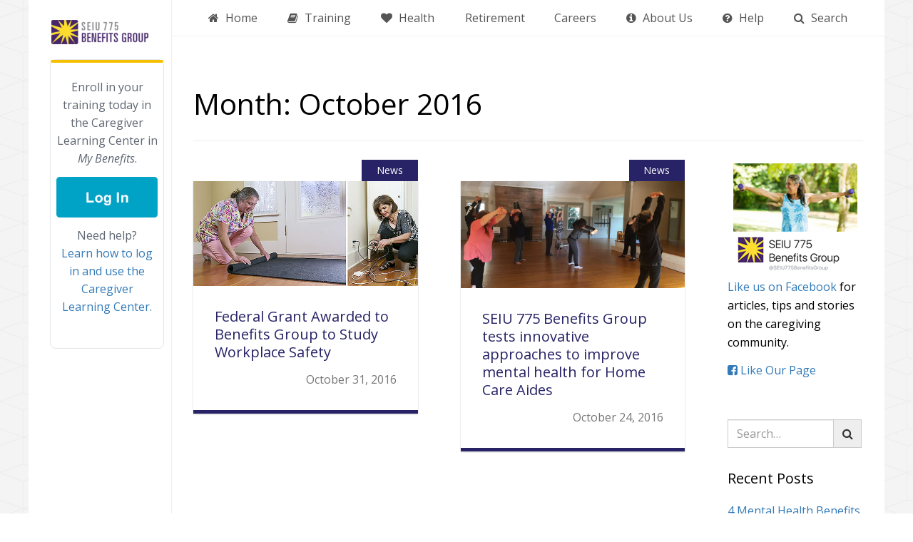

--- FILE ---
content_type: text/html; charset=UTF-8
request_url: https://www.myseiubenefits.org/2016/10/
body_size: 12410
content:
<!doctype html>
<html lang="en-US">
    <head>
        <meta charset="UTF-8">
        <meta name="viewport" content="width=device-width, initial-scale=1, maximum-scale=1">
	<meta name="google-site-verification" content="0wjF0gFZeH7LfmCqolK0IqSm-Hs_Vh6MntyPrS9XiWk" />
        <title>October 2016 - SEIU 775 Benefits Group</title>
        <link rel="profile" href="http://gmpg.org/xfn/11">
        <link rel="pingback" href="https://www.myseiubenefits.org/xmlrpc.php">

                    <link rel="icon" type="image/png" href="https://www.myseiubenefits.org/wp-content/uploads/2015/06/favicon.ico">
        
        <!--[if lt IE 9]>
            <script src="https://oss.maxcdn.com/html5shiv/3.7.2/html5shiv.min.js"></script>
            <script src="https://oss.maxcdn.com/respond/1.4.2/respond.min.js"></script>
        <![endif]-->

        <meta name='robots' content='max-image-preview:large' />
	<style>img:is([sizes="auto" i], [sizes^="auto," i]) { contain-intrinsic-size: 3000px 1500px }</style>
	
<!-- This site is optimized with the Yoast SEO plugin v13.1 - https://yoast.com/wordpress/plugins/seo/ -->
<meta name="robots" content="noindex,follow"/>
<meta property="og:locale" content="en_US" />
<meta property="og:type" content="object" />
<meta property="og:title" content="October 2016 - SEIU 775 Benefits Group" />
<meta property="og:url" content="https://www.myseiubenefits.org/2016/10/" />
<meta property="og:site_name" content="SEIU 775 Benefits Group" />
<meta name="twitter:card" content="summary" />
<meta name="twitter:title" content="October 2016 - SEIU 775 Benefits Group" />
<script type='application/ld+json' class='yoast-schema-graph yoast-schema-graph--main'>{"@context":"https://schema.org","@graph":[{"@type":"WebSite","@id":"https://www.myseiubenefits.org/#website","url":"https://www.myseiubenefits.org/","name":"SEIU 775 Benefits Group","inLanguage":"en-US","description":"Learning, Health, Retirement and Job Benefits for Caregivers","potentialAction":{"@type":"SearchAction","target":"https://www.myseiubenefits.org/?s={search_term_string}","query-input":"required name=search_term_string"}},{"@type":"CollectionPage","@id":"https://www.myseiubenefits.org/2016/10/#webpage","url":"https://www.myseiubenefits.org/2016/10/","name":"October 2016 - SEIU 775 Benefits Group","isPartOf":{"@id":"https://www.myseiubenefits.org/#website"},"inLanguage":"en-US"}]}</script>
<!-- / Yoast SEO plugin. -->

<link rel="alternate" type="application/rss+xml" title="SEIU 775 Benefits Group &raquo; Feed" href="https://www.myseiubenefits.org/feed/" />
<link rel="alternate" type="application/rss+xml" title="SEIU 775 Benefits Group &raquo; Comments Feed" href="https://www.myseiubenefits.org/comments/feed/" />
<script type="text/javascript">
/* <![CDATA[ */
window._wpemojiSettings = {"baseUrl":"https:\/\/s.w.org\/images\/core\/emoji\/16.0.1\/72x72\/","ext":".png","svgUrl":"https:\/\/s.w.org\/images\/core\/emoji\/16.0.1\/svg\/","svgExt":".svg","source":{"concatemoji":"https:\/\/www.myseiubenefits.org\/wp-includes\/js\/wp-emoji-release.min.js?ver=6.8.3"}};
/*! This file is auto-generated */
!function(s,n){var o,i,e;function c(e){try{var t={supportTests:e,timestamp:(new Date).valueOf()};sessionStorage.setItem(o,JSON.stringify(t))}catch(e){}}function p(e,t,n){e.clearRect(0,0,e.canvas.width,e.canvas.height),e.fillText(t,0,0);var t=new Uint32Array(e.getImageData(0,0,e.canvas.width,e.canvas.height).data),a=(e.clearRect(0,0,e.canvas.width,e.canvas.height),e.fillText(n,0,0),new Uint32Array(e.getImageData(0,0,e.canvas.width,e.canvas.height).data));return t.every(function(e,t){return e===a[t]})}function u(e,t){e.clearRect(0,0,e.canvas.width,e.canvas.height),e.fillText(t,0,0);for(var n=e.getImageData(16,16,1,1),a=0;a<n.data.length;a++)if(0!==n.data[a])return!1;return!0}function f(e,t,n,a){switch(t){case"flag":return n(e,"\ud83c\udff3\ufe0f\u200d\u26a7\ufe0f","\ud83c\udff3\ufe0f\u200b\u26a7\ufe0f")?!1:!n(e,"\ud83c\udde8\ud83c\uddf6","\ud83c\udde8\u200b\ud83c\uddf6")&&!n(e,"\ud83c\udff4\udb40\udc67\udb40\udc62\udb40\udc65\udb40\udc6e\udb40\udc67\udb40\udc7f","\ud83c\udff4\u200b\udb40\udc67\u200b\udb40\udc62\u200b\udb40\udc65\u200b\udb40\udc6e\u200b\udb40\udc67\u200b\udb40\udc7f");case"emoji":return!a(e,"\ud83e\udedf")}return!1}function g(e,t,n,a){var r="undefined"!=typeof WorkerGlobalScope&&self instanceof WorkerGlobalScope?new OffscreenCanvas(300,150):s.createElement("canvas"),o=r.getContext("2d",{willReadFrequently:!0}),i=(o.textBaseline="top",o.font="600 32px Arial",{});return e.forEach(function(e){i[e]=t(o,e,n,a)}),i}function t(e){var t=s.createElement("script");t.src=e,t.defer=!0,s.head.appendChild(t)}"undefined"!=typeof Promise&&(o="wpEmojiSettingsSupports",i=["flag","emoji"],n.supports={everything:!0,everythingExceptFlag:!0},e=new Promise(function(e){s.addEventListener("DOMContentLoaded",e,{once:!0})}),new Promise(function(t){var n=function(){try{var e=JSON.parse(sessionStorage.getItem(o));if("object"==typeof e&&"number"==typeof e.timestamp&&(new Date).valueOf()<e.timestamp+604800&&"object"==typeof e.supportTests)return e.supportTests}catch(e){}return null}();if(!n){if("undefined"!=typeof Worker&&"undefined"!=typeof OffscreenCanvas&&"undefined"!=typeof URL&&URL.createObjectURL&&"undefined"!=typeof Blob)try{var e="postMessage("+g.toString()+"("+[JSON.stringify(i),f.toString(),p.toString(),u.toString()].join(",")+"));",a=new Blob([e],{type:"text/javascript"}),r=new Worker(URL.createObjectURL(a),{name:"wpTestEmojiSupports"});return void(r.onmessage=function(e){c(n=e.data),r.terminate(),t(n)})}catch(e){}c(n=g(i,f,p,u))}t(n)}).then(function(e){for(var t in e)n.supports[t]=e[t],n.supports.everything=n.supports.everything&&n.supports[t],"flag"!==t&&(n.supports.everythingExceptFlag=n.supports.everythingExceptFlag&&n.supports[t]);n.supports.everythingExceptFlag=n.supports.everythingExceptFlag&&!n.supports.flag,n.DOMReady=!1,n.readyCallback=function(){n.DOMReady=!0}}).then(function(){return e}).then(function(){var e;n.supports.everything||(n.readyCallback(),(e=n.source||{}).concatemoji?t(e.concatemoji):e.wpemoji&&e.twemoji&&(t(e.twemoji),t(e.wpemoji)))}))}((window,document),window._wpemojiSettings);
/* ]]> */
</script>
<style id='wp-emoji-styles-inline-css' type='text/css'>

	img.wp-smiley, img.emoji {
		display: inline !important;
		border: none !important;
		box-shadow: none !important;
		height: 1em !important;
		width: 1em !important;
		margin: 0 0.07em !important;
		vertical-align: -0.1em !important;
		background: none !important;
		padding: 0 !important;
	}
</style>
<link rel='stylesheet' id='wp-block-library-css' href='https://www.myseiubenefits.org/wp-includes/css/dist/block-library/style.min.css?ver=6.8.3' type='text/css' media='all' />
<style id='classic-theme-styles-inline-css' type='text/css'>
/*! This file is auto-generated */
.wp-block-button__link{color:#fff;background-color:#32373c;border-radius:9999px;box-shadow:none;text-decoration:none;padding:calc(.667em + 2px) calc(1.333em + 2px);font-size:1.125em}.wp-block-file__button{background:#32373c;color:#fff;text-decoration:none}
</style>
<style id='global-styles-inline-css' type='text/css'>
:root{--wp--preset--aspect-ratio--square: 1;--wp--preset--aspect-ratio--4-3: 4/3;--wp--preset--aspect-ratio--3-4: 3/4;--wp--preset--aspect-ratio--3-2: 3/2;--wp--preset--aspect-ratio--2-3: 2/3;--wp--preset--aspect-ratio--16-9: 16/9;--wp--preset--aspect-ratio--9-16: 9/16;--wp--preset--color--black: #000000;--wp--preset--color--cyan-bluish-gray: #abb8c3;--wp--preset--color--white: #ffffff;--wp--preset--color--pale-pink: #f78da7;--wp--preset--color--vivid-red: #cf2e2e;--wp--preset--color--luminous-vivid-orange: #ff6900;--wp--preset--color--luminous-vivid-amber: #fcb900;--wp--preset--color--light-green-cyan: #7bdcb5;--wp--preset--color--vivid-green-cyan: #00d084;--wp--preset--color--pale-cyan-blue: #8ed1fc;--wp--preset--color--vivid-cyan-blue: #0693e3;--wp--preset--color--vivid-purple: #9b51e0;--wp--preset--gradient--vivid-cyan-blue-to-vivid-purple: linear-gradient(135deg,rgba(6,147,227,1) 0%,rgb(155,81,224) 100%);--wp--preset--gradient--light-green-cyan-to-vivid-green-cyan: linear-gradient(135deg,rgb(122,220,180) 0%,rgb(0,208,130) 100%);--wp--preset--gradient--luminous-vivid-amber-to-luminous-vivid-orange: linear-gradient(135deg,rgba(252,185,0,1) 0%,rgba(255,105,0,1) 100%);--wp--preset--gradient--luminous-vivid-orange-to-vivid-red: linear-gradient(135deg,rgba(255,105,0,1) 0%,rgb(207,46,46) 100%);--wp--preset--gradient--very-light-gray-to-cyan-bluish-gray: linear-gradient(135deg,rgb(238,238,238) 0%,rgb(169,184,195) 100%);--wp--preset--gradient--cool-to-warm-spectrum: linear-gradient(135deg,rgb(74,234,220) 0%,rgb(151,120,209) 20%,rgb(207,42,186) 40%,rgb(238,44,130) 60%,rgb(251,105,98) 80%,rgb(254,248,76) 100%);--wp--preset--gradient--blush-light-purple: linear-gradient(135deg,rgb(255,206,236) 0%,rgb(152,150,240) 100%);--wp--preset--gradient--blush-bordeaux: linear-gradient(135deg,rgb(254,205,165) 0%,rgb(254,45,45) 50%,rgb(107,0,62) 100%);--wp--preset--gradient--luminous-dusk: linear-gradient(135deg,rgb(255,203,112) 0%,rgb(199,81,192) 50%,rgb(65,88,208) 100%);--wp--preset--gradient--pale-ocean: linear-gradient(135deg,rgb(255,245,203) 0%,rgb(182,227,212) 50%,rgb(51,167,181) 100%);--wp--preset--gradient--electric-grass: linear-gradient(135deg,rgb(202,248,128) 0%,rgb(113,206,126) 100%);--wp--preset--gradient--midnight: linear-gradient(135deg,rgb(2,3,129) 0%,rgb(40,116,252) 100%);--wp--preset--font-size--small: 13px;--wp--preset--font-size--medium: 20px;--wp--preset--font-size--large: 36px;--wp--preset--font-size--x-large: 42px;--wp--preset--spacing--20: 0.44rem;--wp--preset--spacing--30: 0.67rem;--wp--preset--spacing--40: 1rem;--wp--preset--spacing--50: 1.5rem;--wp--preset--spacing--60: 2.25rem;--wp--preset--spacing--70: 3.38rem;--wp--preset--spacing--80: 5.06rem;--wp--preset--shadow--natural: 6px 6px 9px rgba(0, 0, 0, 0.2);--wp--preset--shadow--deep: 12px 12px 50px rgba(0, 0, 0, 0.4);--wp--preset--shadow--sharp: 6px 6px 0px rgba(0, 0, 0, 0.2);--wp--preset--shadow--outlined: 6px 6px 0px -3px rgba(255, 255, 255, 1), 6px 6px rgba(0, 0, 0, 1);--wp--preset--shadow--crisp: 6px 6px 0px rgba(0, 0, 0, 1);}:where(.is-layout-flex){gap: 0.5em;}:where(.is-layout-grid){gap: 0.5em;}body .is-layout-flex{display: flex;}.is-layout-flex{flex-wrap: wrap;align-items: center;}.is-layout-flex > :is(*, div){margin: 0;}body .is-layout-grid{display: grid;}.is-layout-grid > :is(*, div){margin: 0;}:where(.wp-block-columns.is-layout-flex){gap: 2em;}:where(.wp-block-columns.is-layout-grid){gap: 2em;}:where(.wp-block-post-template.is-layout-flex){gap: 1.25em;}:where(.wp-block-post-template.is-layout-grid){gap: 1.25em;}.has-black-color{color: var(--wp--preset--color--black) !important;}.has-cyan-bluish-gray-color{color: var(--wp--preset--color--cyan-bluish-gray) !important;}.has-white-color{color: var(--wp--preset--color--white) !important;}.has-pale-pink-color{color: var(--wp--preset--color--pale-pink) !important;}.has-vivid-red-color{color: var(--wp--preset--color--vivid-red) !important;}.has-luminous-vivid-orange-color{color: var(--wp--preset--color--luminous-vivid-orange) !important;}.has-luminous-vivid-amber-color{color: var(--wp--preset--color--luminous-vivid-amber) !important;}.has-light-green-cyan-color{color: var(--wp--preset--color--light-green-cyan) !important;}.has-vivid-green-cyan-color{color: var(--wp--preset--color--vivid-green-cyan) !important;}.has-pale-cyan-blue-color{color: var(--wp--preset--color--pale-cyan-blue) !important;}.has-vivid-cyan-blue-color{color: var(--wp--preset--color--vivid-cyan-blue) !important;}.has-vivid-purple-color{color: var(--wp--preset--color--vivid-purple) !important;}.has-black-background-color{background-color: var(--wp--preset--color--black) !important;}.has-cyan-bluish-gray-background-color{background-color: var(--wp--preset--color--cyan-bluish-gray) !important;}.has-white-background-color{background-color: var(--wp--preset--color--white) !important;}.has-pale-pink-background-color{background-color: var(--wp--preset--color--pale-pink) !important;}.has-vivid-red-background-color{background-color: var(--wp--preset--color--vivid-red) !important;}.has-luminous-vivid-orange-background-color{background-color: var(--wp--preset--color--luminous-vivid-orange) !important;}.has-luminous-vivid-amber-background-color{background-color: var(--wp--preset--color--luminous-vivid-amber) !important;}.has-light-green-cyan-background-color{background-color: var(--wp--preset--color--light-green-cyan) !important;}.has-vivid-green-cyan-background-color{background-color: var(--wp--preset--color--vivid-green-cyan) !important;}.has-pale-cyan-blue-background-color{background-color: var(--wp--preset--color--pale-cyan-blue) !important;}.has-vivid-cyan-blue-background-color{background-color: var(--wp--preset--color--vivid-cyan-blue) !important;}.has-vivid-purple-background-color{background-color: var(--wp--preset--color--vivid-purple) !important;}.has-black-border-color{border-color: var(--wp--preset--color--black) !important;}.has-cyan-bluish-gray-border-color{border-color: var(--wp--preset--color--cyan-bluish-gray) !important;}.has-white-border-color{border-color: var(--wp--preset--color--white) !important;}.has-pale-pink-border-color{border-color: var(--wp--preset--color--pale-pink) !important;}.has-vivid-red-border-color{border-color: var(--wp--preset--color--vivid-red) !important;}.has-luminous-vivid-orange-border-color{border-color: var(--wp--preset--color--luminous-vivid-orange) !important;}.has-luminous-vivid-amber-border-color{border-color: var(--wp--preset--color--luminous-vivid-amber) !important;}.has-light-green-cyan-border-color{border-color: var(--wp--preset--color--light-green-cyan) !important;}.has-vivid-green-cyan-border-color{border-color: var(--wp--preset--color--vivid-green-cyan) !important;}.has-pale-cyan-blue-border-color{border-color: var(--wp--preset--color--pale-cyan-blue) !important;}.has-vivid-cyan-blue-border-color{border-color: var(--wp--preset--color--vivid-cyan-blue) !important;}.has-vivid-purple-border-color{border-color: var(--wp--preset--color--vivid-purple) !important;}.has-vivid-cyan-blue-to-vivid-purple-gradient-background{background: var(--wp--preset--gradient--vivid-cyan-blue-to-vivid-purple) !important;}.has-light-green-cyan-to-vivid-green-cyan-gradient-background{background: var(--wp--preset--gradient--light-green-cyan-to-vivid-green-cyan) !important;}.has-luminous-vivid-amber-to-luminous-vivid-orange-gradient-background{background: var(--wp--preset--gradient--luminous-vivid-amber-to-luminous-vivid-orange) !important;}.has-luminous-vivid-orange-to-vivid-red-gradient-background{background: var(--wp--preset--gradient--luminous-vivid-orange-to-vivid-red) !important;}.has-very-light-gray-to-cyan-bluish-gray-gradient-background{background: var(--wp--preset--gradient--very-light-gray-to-cyan-bluish-gray) !important;}.has-cool-to-warm-spectrum-gradient-background{background: var(--wp--preset--gradient--cool-to-warm-spectrum) !important;}.has-blush-light-purple-gradient-background{background: var(--wp--preset--gradient--blush-light-purple) !important;}.has-blush-bordeaux-gradient-background{background: var(--wp--preset--gradient--blush-bordeaux) !important;}.has-luminous-dusk-gradient-background{background: var(--wp--preset--gradient--luminous-dusk) !important;}.has-pale-ocean-gradient-background{background: var(--wp--preset--gradient--pale-ocean) !important;}.has-electric-grass-gradient-background{background: var(--wp--preset--gradient--electric-grass) !important;}.has-midnight-gradient-background{background: var(--wp--preset--gradient--midnight) !important;}.has-small-font-size{font-size: var(--wp--preset--font-size--small) !important;}.has-medium-font-size{font-size: var(--wp--preset--font-size--medium) !important;}.has-large-font-size{font-size: var(--wp--preset--font-size--large) !important;}.has-x-large-font-size{font-size: var(--wp--preset--font-size--x-large) !important;}
:where(.wp-block-post-template.is-layout-flex){gap: 1.25em;}:where(.wp-block-post-template.is-layout-grid){gap: 1.25em;}
:where(.wp-block-columns.is-layout-flex){gap: 2em;}:where(.wp-block-columns.is-layout-grid){gap: 2em;}
:root :where(.wp-block-pullquote){font-size: 1.5em;line-height: 1.6;}
</style>
<link rel='stylesheet' id='theme_definition-css' href='https://www.myseiubenefits.org/wp-content/themes/seiu-theme/style.css?b-modified=1655508938&#038;ver=1.1.8' type='text/css' media='all' />
<link rel='stylesheet' id='open_sans-css' href='https://fonts.googleapis.com/css?family=Open+Sans%3A300italic%2C400italic%2C700italic%2C700%2C300%2C400&#038;subset=latin%2Ccyrillic-ext%2Cvietnamese%2Ccyrillic%2Cgreek-ext%2Cgreek%2Clatin-ext&#038;ver=1.1.8' type='text/css' media='all' />
<link rel='stylesheet' id='theme_styles-css' href='https://www.myseiubenefits.org/wp-content/themes/seiu-theme/assets/css/main.css?ver=1.1.8' type='text/css' media='all' />
<script type="text/javascript" src="https://www.myseiubenefits.org/wp-content/themes/seiu-theme/assets/js/head.min.js?ver=1.1.8-b-modified-1439338546" id="head_scripts-js"></script>
<link rel="https://api.w.org/" href="https://www.myseiubenefits.org/wp-json/" /><link rel="EditURI" type="application/rsd+xml" title="RSD" href="https://www.myseiubenefits.org/xmlrpc.php?rsd" />
<meta name="facebook-domain-verification" content="2kj6gjjobya1bk2rd2oulvt3u7v5bv" /><link rel="icon" href="https://www.myseiubenefits.org/wp-content/uploads/2014/12/cropped-logo-32x32.png" sizes="32x32" />
<link rel="icon" href="https://www.myseiubenefits.org/wp-content/uploads/2014/12/cropped-logo-192x192.png" sizes="192x192" />
<link rel="apple-touch-icon" href="https://www.myseiubenefits.org/wp-content/uploads/2014/12/cropped-logo-180x180.png" />
<meta name="msapplication-TileImage" content="https://www.myseiubenefits.org/wp-content/uploads/2014/12/cropped-logo-270x270.png" />
		<style type="text/css" id="wp-custom-css">
			.vc_carousel-slideline {
	margin-left: 20%;
}

.sidebar h1 {
	margin-top: 0px;
	margin-bottom: -43px;
}

.widget_salesforce_login_form {
	padding: 0px
}

/*Gravity Form: On-the-Job Training Credits*/
#gform_wrapper_44 {display: block !important}
	#gform_wrapper_44 .gform_previous_button, #gform_submit_button_44, #gform_next_button_44_12, #gform_next_button_44_14, #gform_next_button_44_16, #gform_next_button_44_18, #gform_next_button_44_22 {display: none;}

#gform_wrapper_51 {display: block !important}
	#gform_wrapper_51 .gform_previous_button, #gform_submit_button_51, #gform_next_button_51_12, #gform_next_button_51_14, #gform_next_button_51_16, #gform_next_button_51_18, #gform_next_button_51_22 {display: none;}

#gform_wrapper_53 {display: block !important}
	#gform_wrapper_53 .gform_previous_button, #gform_submit_button_53, #gform_next_button_53_12, #gform_next_button_53_14, #gform_next_button_53_16, #gform_next_button_53_18, #gform_next_button_53_22 {display: none;}

#gform_wrapper_47 {display: block !important}
	#gform_wrapper_47 .gform_previous_button, #gform_submit_button_47, #gform_next_button_47_12, #gform_next_button_47_14, #gform_next_button_47_16, #gform_next_button_47_18, #gform_next_button_47_22 {display: none;}

#gform_wrapper_48 {display: block !important}
	#gform_wrapper_48 .gform_previous_button, #gform_submit_button_48, #gform_next_button_48_12, #gform_next_button_48_14, #gform_next_button_48_16, #gform_next_button_48_18, #gform_next_button_48_22 {display: none;}

#gform_wrapper_49 {display: block !important}
	#gform_wrapper_49 .gform_previous_button, #gform_submit_button_49, #gform_next_button_49_12, #gform_next_button_49_14, #gform_next_button_49_16, #gform_next_button_49_18, #gform_next_button_49_22 {display: none;}

#gform_wrapper_52 {display: block !important}
	#gform_wrapper_52 .gform_previous_button, #gform_submit_button_52, #gform_next_button_52_12, #gform_next_button_52_14, #gform_next_button_52_16, #gform_next_button_52_18, #gform_next_button_52_22 {display: none;}

#gform_wrapper_46 {display: block !important}
	#gform_wrapper_46 .gform_previous_button, #gform_submit_button_46, #gform_next_button_46_12, #gform_next_button_46_14, #gform_next_button_46_16, #gform_next_button_46_18, #gform_next_button_46_22 {display: none;}

#gform_wrapper_54 {display: block !important}
	#gform_wrapper_54 .gform_previous_button, #gform_submit_button_54, #gform_next_button_54_12, #gform_next_button_54_14, #gform_next_button_54_16, #gform_next_button_54_18, #gform_next_button_54_22 {display: none;}

#gform_wrapper_50 {display: block !important}
	#gform_wrapper_50 .gform_previous_button, #gform_submit_button_50, #gform_next_button_50_12, #gform_next_button_50_14, #gform_next_button_50_16, #gform_next_button_50_18, #gform_next_button_50_22 {display: none;}

		</style>
		 
<!-- Google Tag Manager -->
<script>(function(w,d,s,l,i){w[l]=w[l]||[];w[l].push({'gtm.start':
new Date().getTime(),event:'gtm.js'});var f=d.getElementsByTagName(s)[0],
j=d.createElement(s),dl=l!='dataLayer'?'&l='+l:'';j.async=true;j.src=
'https://www.googletagmanager.com/gtm.js?id='+i+dl;f.parentNode.insertBefore(j,f);
})(window,document,'script','dataLayer','GTM-NLZ25J3');</script>
<!-- End Google Tag Manager -->
    </head>

        <body class="archive date wp-theme-seiu-theme">
<!-- Google Tag Manager (noscript) -->
<noscript><iframe src="https://www.googletagmanager.com/ns.html?id=GTM-NLZ25J3"
height="0" width="0" style="display:none;visibility:hidden"></iframe></noscript>
<!-- End Google Tag Manager (noscript) -->
        <div id="wrapper" class="container">
            <div id="canvas">
                <div class="row row-no-gutters">

                    <div class="col-md-2 sidebar">
    <div class="container-fluid">
        <!-- LOGO -->
        <h1>
                            <a class="logo" href="https://www.myseiubenefits.org">
                    <img src="https://www.myseiubenefits.org/wp-content/uploads/2018/12/benefits-group-logo-400x99-e1544019547195.png" alt="SEIU 775 Benefits Group" />
                </a>
                    </h1>

        <div id="nav_menu-7" class="widget primary-sidebar-widget widget_nav_menu"><div class="menu-primary-navigation-container"><ul id="menu-primary-navigation" class="menu"><li id="menu-item-1785" class="hide-menu-item menu-item menu-item-type-post_type menu-item-object-page menu-item-home menu-item-depth-0"><a title="Home" target="" rel="" href="https://www.myseiubenefits.org/" class="nav-left">Home</a><span class="nav-right"></span></li>
<li id="menu-item-67" class="tp-hover menu-item menu-item-type-post_type menu-item-object-page menu-item-has-children menu-item-depth-0"><a title="Training" target="" rel="" href="https://www.myseiubenefits.org/training/" class="nav-left">Training</a><span class="nav-right"><span class="dropdown-toggle fa fa-angle-right"></span></span>
<ul class="sub-menu nav-depth-0">
	<li id="menu-item-985" class="menu-item menu-item-type-post_type menu-item-object-page menu-item-depth-1"><a title="What Training Do I Need?" target="" rel="" href="https://www.myseiubenefits.org/training/what-training-do-i-need/" class="nav-left">What Training Do I Need?</a><span class="nav-right"></span></li>
	<li id="menu-item-989" class="menu-item menu-item-type-post_type menu-item-object-page menu-item-depth-1"><a title="Language Support" target="" rel="" href="https://www.myseiubenefits.org/training/language-support/" class="nav-left">Language Support</a><span class="nav-right"></span></li>
	<li id="menu-item-987" class="menu-item menu-item-type-post_type menu-item-object-page menu-item-has-children menu-item-depth-1"><a title="Types of Training" target="" rel="" href="https://www.myseiubenefits.org/training/learn-about-classes/" class="nav-left">Types of Training</a><span class="nav-right"><span class="dropdown-toggle fa fa-angle-right"></span></span>
	<ul class="sub-menu nav-depth-1">
		<li id="menu-item-995" class="menu-item menu-item-type-post_type menu-item-object-page menu-item-depth-2"><a title="Orientation &#038; Safety" target="" rel="" href="https://www.myseiubenefits.org/training/learn-about-classes/orientation-safety/" class="nav-left">Orientation &#038; Safety</a><span class="nav-right"></span></li>
		<li id="menu-item-22711" class="menu-item menu-item-type-post_type menu-item-object-page menu-item-depth-2"><a title="Basic Training 7" target="" rel="" href="https://www.myseiubenefits.org/training/learn-about-classes/basic-training-7/" class="nav-left">Basic Training 7</a><span class="nav-right"></span></li>
		<li id="menu-item-22746" class="menu-item menu-item-type-post_type menu-item-object-page menu-item-depth-2"><a title="Basic Training 9" target="" rel="" href="https://www.myseiubenefits.org/training/learn-about-classes/basic-training-9/" class="nav-left">Basic Training 9</a><span class="nav-right"></span></li>
		<li id="menu-item-10593" class="menu-item menu-item-type-post_type menu-item-object-page menu-item-depth-2"><a title="Basic Training 30" target="" rel="" href="https://www.myseiubenefits.org/training/learn-about-classes/basic-training-30/" class="nav-left">Basic Training 30</a><span class="nav-right"></span></li>
		<li id="menu-item-993" class="menu-item menu-item-type-post_type menu-item-object-page menu-item-depth-2"><a title="Basic Training 70" target="" rel="" href="https://www.myseiubenefits.org/training/learn-about-classes/basic-training/" class="nav-left">Basic Training 70</a><span class="nav-right"></span></li>
		<li id="menu-item-994" class="menu-item menu-item-type-post_type menu-item-object-page menu-item-has-children menu-item-depth-2"><a title="Continuing Education" target="" rel="" href="https://www.myseiubenefits.org/training/learn-about-classes/continuing-education/" class="nav-left">Continuing Education</a><span class="nav-right"><span class="dropdown-toggle fa fa-angle-down"></span></span>
		<ul class="sub-menu nav-depth-2">
			<li id="menu-item-22745" class="menu-item menu-item-type-post_type menu-item-object-page menu-item-depth-3"><a title="Webinar and In-Person CEs" target="" rel="" href="https://www.myseiubenefits.org/training/learn-about-classes/continuing-education/ce-ilt-in-person-2022/" class="nav-left">Webinar and In-Person CEs</a><span class="nav-right"></span></li>
			<li id="menu-item-22749" class="menu-item menu-item-type-post_type menu-item-object-page menu-item-depth-3"><a title="Tools for Calm" target="" rel="" href="https://www.myseiubenefits.org/training/learn-about-classes/continuing-education/tools-for-calm/" class="nav-left">Tools for Calm</a><span class="nav-right"></span></li>
			<li id="menu-item-22762" class="menu-item menu-item-type-post_type menu-item-object-page menu-item-depth-3"><a title="Online CEs" target="" rel="" href="https://www.myseiubenefits.org/training/learn-about-classes/continuing-education/ce-online-2022/" class="nav-left">Online CEs</a><span class="nav-right"></span></li>
		</ul>
</li>
		<li id="menu-item-30039" class="menu-item menu-item-type-post_type menu-item-object-page menu-item-has-children menu-item-depth-2"><a title="Advanced Home Care Aide Specialist" target="" rel="" href="https://www.myseiubenefits.org/training/learn-about-classes/advanced-training/" class="nav-left">Advanced Home Care Aide Specialist</a><span class="nav-right"><span class="dropdown-toggle fa fa-angle-down"></span></span>
		<ul class="sub-menu nav-depth-2">
			<li id="menu-item-30040" class="menu-item menu-item-type-post_type menu-item-object-page menu-item-depth-3"><a title="Advanced Training FAQ" target="" rel="" href="https://www.myseiubenefits.org/training/learn-about-classes/advanced-faq/" class="nav-left">Advanced Training FAQ</a><span class="nav-right"></span></li>
			<li id="menu-item-30041" class="menu-item menu-item-type-post_type menu-item-object-page menu-item-depth-3"><a title="Advanced Training Curriculum" target="" rel="" href="https://www.myseiubenefits.org/training/advanced-training-curriculum/" class="nav-left">Advanced Training Curriculum</a><span class="nav-right"></span></li>
		</ul>
</li>
		<li id="menu-item-996" class="menu-item menu-item-type-post_type menu-item-object-page menu-item-depth-2"><a title="Student Code of Conduct" target="" rel="" href="https://www.myseiubenefits.org/training/learn-about-classes/student-code-of-conduct/" class="nav-left">Student Code of Conduct</a><span class="nav-right"></span></li>
	</ul>
</li>
	<li id="menu-item-28414" class="menu-item menu-item-type-post_type menu-item-object-page menu-item-depth-1"><a title="<i>My Benefits</i> &amp; the Caregiver Learning Center" target="" rel="" href="https://www.myseiubenefits.org/login-2/" class="nav-left"><i>My Benefits</i> &amp; the Caregiver Learning Center</a><span class="nav-right"></span></li>
	<li id="menu-item-24595" class="menu-item menu-item-type-post_type menu-item-object-page menu-item-depth-1"><a title="Training Calendar" target="" rel="" href="https://www.myseiubenefits.org/training/training-schedule-caregivers/" class="nav-left">Training Calendar</a><span class="nav-right"></span></li>
	<li id="menu-item-1843" class="menu-item menu-item-type-post_type menu-item-object-page menu-item-depth-1"><a title="Steps to Get Certified" target="" rel="" href="https://www.myseiubenefits.org/training/steps-to-get-certified/" class="nav-left">Steps to Get Certified</a><span class="nav-right"></span></li>
	<li id="menu-item-8920" class="menu-item menu-item-type-post_type menu-item-object-page menu-item-depth-1"><a title="Peer Mentors" target="" rel="" href="https://www.myseiubenefits.org/peermentors/" class="nav-left">Peer Mentors</a><span class="nav-right"></span></li>
	<li id="menu-item-2359" class="menu-item menu-item-type-post_type menu-item-object-page menu-item-depth-1"><a title="Training Resources &amp; Caregiving Support" target="" rel="" href="https://www.myseiubenefits.org/help/training-support/" class="nav-left">Training Resources &amp; Caregiving Support</a><span class="nav-right"></span></li>
</ul>
</li>
<li id="menu-item-66" class="orange-hover menu-item menu-item-type-post_type menu-item-object-page menu-item-has-children menu-item-depth-0"><a title="Health" target="" rel="" href="https://www.myseiubenefits.org/health/" class="nav-left">Health</a><span class="nav-right"><span class="dropdown-toggle fa fa-angle-right"></span></span>
<ul class="sub-menu nav-depth-0">
	<li id="menu-item-998" class="menu-item menu-item-type-post_type menu-item-object-page menu-item-has-children menu-item-depth-1"><a title="Get Covered" target="" rel="" href="https://www.myseiubenefits.org/health/get-covered/" class="nav-left">Get Covered</a><span class="nav-right"><span class="dropdown-toggle fa fa-angle-right"></span></span>
	<ul class="sub-menu nav-depth-1">
		<li id="menu-item-28206" class="menu-item menu-item-type-post_type menu-item-object-page menu-item-depth-2"><a title="Coverage for Kids" target="" rel="" href="https://www.myseiubenefits.org/health/coverage-for-kids/" class="nav-left">Coverage for Kids</a><span class="nav-right"></span></li>
	</ul>
</li>
	<li id="menu-item-24650" class="menu-item menu-item-type-post_type menu-item-object-page menu-item-depth-1"><a title="Open Enrollment" target="" rel="" href="https://www.myseiubenefits.org/health/open-enrollment/" class="nav-left">Open Enrollment</a><span class="nav-right"></span></li>
	<li id="menu-item-13207" class="menu-item menu-item-type-post_type menu-item-object-page menu-item-has-children menu-item-depth-1"><a title="Your Health Benefits" target="" rel="" href="https://www.myseiubenefits.org/health/your-health-benefits/" class="nav-left">Your Health Benefits</a><span class="nav-right"><span class="dropdown-toggle fa fa-angle-right"></span></span>
	<ul class="sub-menu nav-depth-1">
		<li id="menu-item-2362" class="menu-item menu-item-type-post_type menu-item-object-page menu-item-depth-2"><a title="Benefits Support" target="" rel="" href="https://www.myseiubenefits.org/help/benefits-support/" class="nav-left">Benefits Support</a><span class="nav-right"></span></li>
		<li id="menu-item-29437" class="menu-item menu-item-type-post_type menu-item-object-page menu-item-depth-2"><a title="See Your Doctor for Free" target="" rel="" href="https://www.myseiubenefits.org/health/see-your-doctor-for-free/" class="nav-left">See Your Doctor for Free</a><span class="nav-right"></span></li>
		<li id="menu-item-29914" class="menu-item menu-item-type-post_type menu-item-object-page menu-item-depth-2"><a title="Chronic Conditions Management" target="" rel="" href="https://www.myseiubenefits.org/health/your-health-benefits/chronic-conditions-management/" class="nav-left">Chronic Conditions Management</a><span class="nav-right"></span></li>
		<li id="menu-item-999" class="menu-item menu-item-type-post_type menu-item-object-page menu-item-depth-2"><a title="Ways to Use Your Health Benefits" target="" rel="" href="https://www.myseiubenefits.org/health/advantages-of-coverage/" class="nav-left">Ways to Use Your Health Benefits</a><span class="nav-right"></span></li>
		<li id="menu-item-24694" class="menu-item menu-item-type-post_type menu-item-object-page menu-item-depth-2"><a title="Health Plan Transparency" target="" rel="" href="https://www.myseiubenefits.org/health/health-plan-transparency/" class="nav-left">Health Plan Transparency</a><span class="nav-right"></span></li>
	</ul>
</li>
	<li id="menu-item-30427" class="menu-item menu-item-type-post_type menu-item-object-page menu-item-depth-1"><a title="Health Online Account" target="" rel="" href="https://www.myseiubenefits.org/health/health-online-account/" class="nav-left">Health Online Account</a><span class="nav-right"></span></li>
	<li id="menu-item-12461" class="menu-item menu-item-type-post_type menu-item-object-page menu-item-depth-1"><a title="Self-Care" target="" rel="" href="https://www.myseiubenefits.org/health/self-care/" class="nav-left">Self-Care</a><span class="nav-right"></span></li>
	<li id="menu-item-10685" class="menu-item menu-item-type-post_type menu-item-object-page menu-item-depth-1"><a title="Active Programs" target="" rel="" href="https://www.myseiubenefits.org/health/active-programs/" class="nav-left">Active Programs</a><span class="nav-right"></span></li>
</ul>
</li>
<li id="menu-item-23163" class="menu-item menu-item-type-post_type menu-item-object-page menu-item-has-children menu-item-depth-0"><a title="Retirement" target="" rel="" href="https://www.myseiubenefits.org/retirement/" class="nav-left">Retirement</a><span class="nav-right"><span class="dropdown-toggle fa fa-angle-right"></span></span>
<ul class="sub-menu nav-depth-0">
	<li id="menu-item-23429" class="menu-item menu-item-type-custom menu-item-object-custom menu-item-depth-1"><a title="Common Questions" target="" rel="" href="https://www.myseiubenefits.org/retirement/srt-common-questions/" class="nav-left">Common Questions</a><span class="nav-right"></span></li>
	<li id="menu-item-25808" class="menu-item menu-item-type-post_type menu-item-object-page menu-item-depth-1"><a title="Common Retirement Terms" target="" rel="" href="https://www.myseiubenefits.org/retirement/common-terms/" class="nav-left">Common Retirement Terms</a><span class="nav-right"></span></li>
	<li id="menu-item-23164" class="menu-item menu-item-type-post_type menu-item-object-page menu-item-depth-1"><a title="Get Started with Your Secure Retirement Plan" target="" rel="" href="https://www.myseiubenefits.org/retirement/get-started/" class="nav-left">Get Started with Your Secure Retirement Plan</a><span class="nav-right"></span></li>
	<li id="menu-item-26011" class="menu-item menu-item-type-post_type menu-item-object-page menu-item-has-children menu-item-depth-1"><a title="Planning for Retirement" target="" rel="" href="https://www.myseiubenefits.org/retirement/planning-for-retirement/" class="nav-left">Planning for Retirement</a><span class="nav-right"><span class="dropdown-toggle fa fa-angle-right"></span></span>
	<ul class="sub-menu nav-depth-1">
		<li id="menu-item-28657" class="menu-item menu-item-type-post_type menu-item-object-page menu-item-depth-2"><a title="ICanRetire" target="" rel="" href="https://www.myseiubenefits.org/retirement/icanretire/" class="nav-left">ICanRetire</a><span class="nav-right"></span></li>
		<li id="menu-item-28656" class="menu-item menu-item-type-post_type menu-item-object-page menu-item-depth-2"><a title="Individual Retirement Accounts (IRAs)" target="" rel="" href="https://www.myseiubenefits.org/retirement/planning-for-retirement/individual-retirement-accounts-iras/" class="nav-left">Individual Retirement Accounts (IRAs)</a><span class="nav-right"></span></li>
	</ul>
</li>
	<li id="menu-item-27860" class="menu-item menu-item-type-post_type menu-item-object-page menu-item-depth-1"><a title="Retirement for Former Caregivers" target="" rel="" href="https://www.myseiubenefits.org/retirement/retirement-for-former-caregivers/" class="nav-left">Retirement for Former Caregivers</a><span class="nav-right"></span></li>
	<li id="menu-item-16174" class="menu-item menu-item-type-custom menu-item-object-custom menu-item-depth-1"><a title="Participant Documents" target="" rel="" href="https://www.myseiubenefits.org/retirement/participant-english/" class="nav-left">Participant Documents</a><span class="nav-right"></span></li>
	<li id="menu-item-11736" class="menu-item menu-item-type-post_type menu-item-object-page menu-item-depth-1"><a title="Caregiver Money Management" target="" rel="" href="https://www.myseiubenefits.org/retirement/outside-resources/" class="nav-left">Caregiver Money Management</a><span class="nav-right"></span></li>
	<li id="menu-item-23415" class="menu-item menu-item-type-post_type menu-item-object-page menu-item-depth-1"><a title="Retirement: <i>My Plan</i>" target="" rel="" href="https://www.myseiubenefits.org/retirement/my-plan/" class="nav-left">Retirement: <i>My Plan</i></a><span class="nav-right"></span></li>
</ul>
</li>
<li id="menu-item-14423" class="menu-item menu-item-type-post_type menu-item-object-page menu-item-depth-0"><a title="Careers" target="" rel="" href="https://www.myseiubenefits.org/work-with-us/" class="nav-left">Careers</a><span class="nav-right"></span></li>
<li id="menu-item-63" class="menu-item menu-item-type-post_type menu-item-object-page menu-item-has-children menu-item-depth-0"><a title="About Us" target="" rel="" href="https://www.myseiubenefits.org/about/" class="nav-left">About Us</a><span class="nav-right"><span class="dropdown-toggle fa fa-angle-right"></span></span>
<ul class="sub-menu nav-depth-0">
	<li id="menu-item-65" class="menu-item menu-item-type-post_type menu-item-object-page current_page_parent menu-item-depth-1"><a title="News" target="" rel="" href="https://www.myseiubenefits.org/news/" class="nav-left">News</a><span class="nav-right"></span></li>
	<li id="menu-item-1015" class="menu-item menu-item-type-post_type menu-item-object-page menu-item-depth-1"><a title="About Training" target="" rel="" href="https://www.myseiubenefits.org/about/training-partnership/" class="nav-left">About Training</a><span class="nav-right"></span></li>
	<li id="menu-item-1016" class="menu-item menu-item-type-post_type menu-item-object-page menu-item-depth-1"><a title="About Health Benefits" target="" rel="" href="https://www.myseiubenefits.org/about/health/" class="nav-left">About Health Benefits</a><span class="nav-right"></span></li>
	<li id="menu-item-20440" class="menu-item menu-item-type-custom menu-item-object-custom menu-item-depth-1"><a title="About Secure Retirement" target="" rel="" href="https://www.myseiubenefits.org/about/secure-retirement-plan/" class="nav-left">About Secure Retirement</a><span class="nav-right"></span></li>
	<li id="menu-item-20447" class="menu-item menu-item-type-custom menu-item-object-custom menu-item-depth-1"><a title="About Jobs" target="" rel="" href="https://www.myseiubenefits.org/about/carina/" class="nav-left">About Jobs</a><span class="nav-right"></span></li>
	<li id="menu-item-9558" class="menu-item menu-item-type-post_type menu-item-object-page menu-item-depth-1"><a title="Senior Leadership" target="" rel="" href="https://www.myseiubenefits.org/about/senior-leadership/" class="nav-left">Senior Leadership</a><span class="nav-right"></span></li>
	<li id="menu-item-2116" class="menu-item menu-item-type-post_type menu-item-object-page menu-item-depth-1"><a title="Board" target="" rel="" href="https://www.myseiubenefits.org/board/" class="nav-left">Board</a><span class="nav-right"></span></li>
	<li id="menu-item-1769" class="menu-item menu-item-type-post_type menu-item-object-page menu-item-depth-1"><a title="Contact Us" target="" rel="" href="https://www.myseiubenefits.org/about/contact-us/" class="nav-left">Contact Us</a><span class="nav-right"></span></li>
</ul>
</li>
<li id="menu-item-64" class="menu-item menu-item-type-post_type menu-item-object-page menu-item-has-children menu-item-depth-0"><a title="Help" target="" rel="" href="https://www.myseiubenefits.org/help/" class="nav-left">Help</a><span class="nav-right"><span class="dropdown-toggle fa fa-angle-right"></span></span>
<ul class="sub-menu nav-depth-0">
	<li id="menu-item-8914" class="menu-item menu-item-type-post_type menu-item-object-page menu-item-depth-1"><a title="Peer Mentors" target="" rel="" href="https://www.myseiubenefits.org/peermentors/" class="nav-left">Peer Mentors</a><span class="nav-right"></span></li>
	<li id="menu-item-1010" class="menu-item menu-item-type-post_type menu-item-object-page menu-item-depth-1"><a title="Students with Disabilities" target="" rel="" href="https://www.myseiubenefits.org/help/students-with-disabilities/" class="nav-left">Students with Disabilities</a><span class="nav-right"></span></li>
	<li id="menu-item-1011" class="menu-item menu-item-type-post_type menu-item-object-page menu-item-depth-1"><a title="How-To Guides" target="" rel="" href="https://www.myseiubenefits.org/help/how-to-guides/" class="nav-left">How-To Guides</a><span class="nav-right"></span></li>
	<li id="menu-item-1012" class="menu-item menu-item-type-post_type menu-item-object-page menu-item-depth-1"><a title="Glossary" target="" rel="" href="https://www.myseiubenefits.org/help/glossary/" class="nav-left">Glossary</a><span class="nav-right"></span></li>
	<li id="menu-item-1013" class="menu-item menu-item-type-post_type menu-item-object-page menu-item-depth-1"><a title="Carina: Find Clients Today" target="" rel="" href="https://www.myseiubenefits.org/help/carina/" class="nav-left">Carina: Find Clients Today</a><span class="nav-right"></span></li>
	<li id="menu-item-2317" class="menu-item menu-item-type-post_type menu-item-object-page menu-item-depth-1"><a title="Training and Benefits Support" target="" rel="" href="https://www.myseiubenefits.org/help/training-benefits-support/" class="nav-left">Training and Benefits Support</a><span class="nav-right"></span></li>
</ul>
</li>
</ul></div></div>        <div id="custom_html-7" class="widget_text widget primary-sidebar-widget widget_custom_html"><div class="textwidget custom-html-widget"><div class="outBord" style="width: 160px; padding: 0 0 8px; border-radius: 8px; border: solid 1px #e2e5e9; background-color: #ffffff; font-weight: normal; font-stretch: normal; font-style: normal; line-height: 1.6; letter-spacing: normal; text-align: center; color: #5f6772;">
						<div class="inBord1" style="height: 4px; margin: 0 0 22px; border-radius: 8px; background-color: #f6bf00;"></div>
						<div class="wrap1" style="padding: 0 8px 24px 8px">

							<p>Enroll in your training today in the Caregiver Learning Center in <em>My Benefits</em>.</p>

							<p><a href="https://www.caregiverlearning.org"><img src="https://www.myseiubenefits.org/wp-content/uploads/2023/06/Log-in-button-1.png" alt="Log In"></a></p>

							<p>Need help?<br>
							<a href="https://www.myseiubenefits.org/login/?utm_source=web&utm_medium=loginbox&utm_campaign=mybenefits-cglc">Learn how to log in and use the Caregiver Learning Center.</a></p>

						</div>
					</div></div></div><div class="clearfix visible-sm-block"></div><div id="nav_menu-5" class="widget primary-sidebar-widget widget_nav_menu"></div>    </div>
</div>

                    <div class="col-md-10 content-wrapper">

                        <nav class="navbar navbar-default navbar-static-top hidden-lg hidden-md" id="drawer-nav" role="navigation">
    <div class="container-fluid">
        <button type="button" id="drawer-toggle" class="btn btn-default navbar-btn"><span class="btn-icon fa fa-navicon"></span></button>

        
        <a class="navbar-brand pull-right" href="https://www.myseiubenefits.org">
                            <img src="https://www.myseiubenefits.org/wp-content/uploads/2018/12/benefits-group-logo-400x99-e1544019547195.png" alt="SEIU 775 Benefits Group" height="22" />
                    </a>        
    </div>
</nav>
                        <div class="content">
                            <nav class="navbar navbar-default navbar-static-top hidden-xs" id="primary-nav" role="navigation">
    <div class="container-fluid">
        <ul class="nav navbar-nav">
            <li class="hide-menu-item menu-item menu-item-type-post_type menu-item-object-page menu-item-home menu-item-1785"><a  title="Home" href="https://www.myseiubenefits.org/"><span class="navbar-icon fa fa-home"></span>&nbsp;Home</a></li>
<li class="tp-hover menu-item menu-item-type-post_type menu-item-object-page menu-item-has-children menu-item-67 dropdown"><a  title="Training" href="https://www.myseiubenefits.org/training/"><span class="navbar-icon fa fa-book"></span>&nbsp;Training</a></li>
<li class="orange-hover menu-item menu-item-type-post_type menu-item-object-page menu-item-has-children menu-item-66 dropdown"><a  title="Health" href="https://www.myseiubenefits.org/health/"><span class="navbar-icon fa fa-heart"></span>&nbsp;Health</a></li>
<li class="menu-item menu-item-type-post_type menu-item-object-page menu-item-has-children menu-item-23163 dropdown"><a title="Retirement" href="https://www.myseiubenefits.org/retirement/">Retirement</a></li>
<li class="menu-item menu-item-type-post_type menu-item-object-page menu-item-14423"><a title="Careers" href="https://www.myseiubenefits.org/work-with-us/">Careers</a></li>
<li class="menu-item menu-item-type-post_type menu-item-object-page menu-item-has-children menu-item-63 dropdown"><a  title="About Us" href="https://www.myseiubenefits.org/about/"><span class="navbar-icon fa fa-info-circle"></span>&nbsp;About Us</a></li>
<li class="menu-item menu-item-type-post_type menu-item-object-page menu-item-has-children menu-item-64 dropdown"><a  title="Help" href="https://www.myseiubenefits.org/help/"><span class="navbar-icon fa fa-question-circle"></span>&nbsp;Help</a></li>

            <li>
                <a href="#search-container" id="search-toggle">
                    <span class="navbar-icon fa fa-search"></span>
                    Search                </a>
            </li>
        </ul>

        <div id="search-container" style="display: none;">
            <form role="search" method="get" action="https://www.myseiubenefits.org/">
    <div>
        <label class="sr-only">Search</label>
        
        <div class="input-group">
            <input type="search" autocomplete="on" name="s" class="form-control" placeholder="Search&hellip;" />
            
            <span class="input-group-btn">
                <button type="submit" id="searchsubmit" class="btn btn-default"><span class="fa fa-search"></span></button>
            </span>
        </div>
    </div>
</form>        </div>
    </div>
</nav>            <div class="content-body">
            <h1>Month: <span>October 2016</span></h1>
            <hr>
            <div class="row">
                <div class="col-md-9">
                    <div class="row">
                                                                            
<div class="col-md-6">
    <article id="post-8296" style="border-bottom-color: #272366;" class="post-grid-widget  post-8296 post type-post status-publish format-standard has-post-thumbnail hentry category-health-benefits seiu_post_format-news">
        <div class="post-grid-thumb">
                            <a href="https://www.myseiubenefits.org/2016/10/31/federal-grant-awarded-benefits-group-study-workplace-safety/" title="Federal Grant Awarded to Benefits Group to Study Workplace Safety" >
                    <img width="600" height="280" src="https://www.myseiubenefits.org/wp-content/uploads/2016/10/FMCS.jpg" class="attachment-large size-large wp-post-image" alt="" decoding="async" fetchpriority="high" srcset="https://www.myseiubenefits.org/wp-content/uploads/2016/10/FMCS.jpg 600w, https://www.myseiubenefits.org/wp-content/uploads/2016/10/FMCS-300x140.jpg 300w" sizes="(max-width: 600px) 100vw, 600px" />                </a>
                    </div>

        <div class="post-grid-body">
            <h4>
                <a href="https://www.myseiubenefits.org/2016/10/31/federal-grant-awarded-benefits-group-study-workplace-safety/" title="Federal Grant Awarded to Benefits Group to Study Workplace Safety" style="color: #272366;">
                    Federal Grant Awarded to Benefits Group to Study Workplace Safety                </a>
            </h4>
            <span class="author"></span>
            <span class="date">October 31, 2016</span>
        </div>

                    <div class="post-tag" style="background-color: #272366; color: #ffffff;">
                <a href="https://www.myseiubenefits.org/type/news/">
                    News                </a>
            </div>
            </article>
</div>
                                                                                                            
<div class="col-md-6">
    <article id="post-8227" style="border-bottom-color: #272366;" class="post-grid-widget  post-8227 post type-post status-publish format-standard has-post-thumbnail hentry category-uncategorized seiu_post_format-news">
        <div class="post-grid-thumb">
                            <a href="https://www.myseiubenefits.org/2016/10/24/seiu-775-benefits-group-tests-innovative-approaches-improve-mental-health-home-care-aides/" title="SEIU 775 Benefits Group tests innovative approaches to improve mental health for Home Care Aides" >
                    <img width="1024" height="565" src="https://www.myseiubenefits.org/wp-content/uploads/2016/10/Tai_img_5033_crop-1024x565.jpg" class="attachment-large size-large wp-post-image" alt="" decoding="async" srcset="https://www.myseiubenefits.org/wp-content/uploads/2016/10/Tai_img_5033_crop-1024x565.jpg 1024w, https://www.myseiubenefits.org/wp-content/uploads/2016/10/Tai_img_5033_crop-300x166.jpg 300w, https://www.myseiubenefits.org/wp-content/uploads/2016/10/Tai_img_5033_crop-768x424.jpg 768w" sizes="(max-width: 1024px) 100vw, 1024px" />                </a>
                    </div>

        <div class="post-grid-body">
            <h4>
                <a href="https://www.myseiubenefits.org/2016/10/24/seiu-775-benefits-group-tests-innovative-approaches-improve-mental-health-home-care-aides/" title="SEIU 775 Benefits Group tests innovative approaches to improve mental health for Home Care Aides" style="color: #272366;">
                    SEIU 775 Benefits Group tests innovative approaches to improve mental health for Home Care Aides                </a>
            </h4>
            <span class="author"></span>
            <span class="date">October 24, 2016</span>
        </div>

                    <div class="post-tag" style="background-color: #272366; color: #ffffff;">
                <a href="https://www.myseiubenefits.org/type/news/">
                    News                </a>
            </div>
            </article>
</div>
                            <div class="clearfix visible-sm-block visible-md-block visible-lg-block"></div>                                                                        </div>
                                    </div>
                <div class="col-md-3">
                                                                
                    <div id="text-25" class="widget blog-sidebar-widget widget_text">			<div class="textwidget"><a href="https://www.facebook.com/SEIU775BenefitsGroup/"><img class="aligncenter size-full wp-image-9379" src="https://www.myseiubenefits.org/wp-content/uploads/2017/03/FB-widget.jpg" alt="FB widget" width="174" height="155" /></a>
<p style="text-align: left;"><a href="https://www.facebook.com/SEIU775BenefitsGroup/">Like us on Facebook</a> for articles, tips and stories on the caregiving community.</p>
<a class="vc_general vc_btn3 vc_btn3-size-sm vc_btn3-shape-rounded vc_btn3-style-3d vc_btn3-icon-left vc_btn3-color-primary" href="https://www.facebook.com/SEIU775BenefitsGroup/" title="" target="_blank"><i class="vc_btn3-icon fa fa-facebook-square"></i> Like Our Page</a>
<br></br></div>
		</div><div class="clearfix visible-sm-block"></div><div id="search-2" class="widget blog-sidebar-widget widget_search"><form role="search" method="get" action="https://www.myseiubenefits.org/">
    <div>
        <label class="sr-only">Search</label>
        
        <div class="input-group">
            <input type="search" autocomplete="on" name="s" class="form-control" placeholder="Search&hellip;" />
            
            <span class="input-group-btn">
                <button type="submit" id="searchsubmit" class="btn btn-default"><span class="fa fa-search"></span></button>
            </span>
        </div>
    </div>
</form></div>
		<div id="recent-posts-3" class="widget blog-sidebar-widget widget_recent_entries">
		<h3 class="widget-title">Recent Posts</h3>
		<ul>
											<li>
					<a href="https://www.myseiubenefits.org/2024/05/30/4-mental-health-benefits-to-try/">4 Mental Health Benefits to Try</a>
									</li>
											<li>
					<a href="https://www.myseiubenefits.org/2024/04/16/4-ways-to-reach-your-physical-wellness-goals/">4 Ways to Reach Your Physical Wellness Goals</a>
									</li>
											<li>
					<a href="https://www.myseiubenefits.org/2024/02/14/bgs-accessible-training-supports-immigrants-and-refugees/">BG&#8217;s Accessible Training Supports Immigrants and Refugees</a>
									</li>
											<li>
					<a href="https://www.myseiubenefits.org/2024/02/06/2-easy-ways-to-manage-chronic-pain/">Find Pain Relief with Digital Physical Therapy</a>
									</li>
											<li>
					<a href="https://www.myseiubenefits.org/2024/01/10/facing-major-surgery-caregiver-thankful-for-affordable-healthcare-coverage/">Faced With Major Surgery, Caregiver Thankful for Affordable Healthcare Coverage</a>
									</li>
					</ul>

		</div><div class="clearfix visible-sm-block"></div><div id="archives-2" class="widget blog-sidebar-widget widget_archive"><h3 class="widget-title">Archives</h3>
			<ul>
					<li><a href='https://www.myseiubenefits.org/2024/05/'>May 2024</a></li>
	<li><a href='https://www.myseiubenefits.org/2024/04/'>April 2024</a></li>
	<li><a href='https://www.myseiubenefits.org/2024/02/'>February 2024</a></li>
	<li><a href='https://www.myseiubenefits.org/2024/01/'>January 2024</a></li>
	<li><a href='https://www.myseiubenefits.org/2023/11/'>November 2023</a></li>
	<li><a href='https://www.myseiubenefits.org/2023/09/'>September 2023</a></li>
	<li><a href='https://www.myseiubenefits.org/2023/07/'>July 2023</a></li>
	<li><a href='https://www.myseiubenefits.org/2023/06/'>June 2023</a></li>
	<li><a href='https://www.myseiubenefits.org/2023/05/'>May 2023</a></li>
	<li><a href='https://www.myseiubenefits.org/2023/04/'>April 2023</a></li>
	<li><a href='https://www.myseiubenefits.org/2023/03/'>March 2023</a></li>
	<li><a href='https://www.myseiubenefits.org/2023/02/'>February 2023</a></li>
	<li><a href='https://www.myseiubenefits.org/2022/11/'>November 2022</a></li>
	<li><a href='https://www.myseiubenefits.org/2022/10/'>October 2022</a></li>
	<li><a href='https://www.myseiubenefits.org/2022/07/'>July 2022</a></li>
	<li><a href='https://www.myseiubenefits.org/2022/05/'>May 2022</a></li>
	<li><a href='https://www.myseiubenefits.org/2022/02/'>February 2022</a></li>
	<li><a href='https://www.myseiubenefits.org/2021/12/'>December 2021</a></li>
	<li><a href='https://www.myseiubenefits.org/2021/11/'>November 2021</a></li>
	<li><a href='https://www.myseiubenefits.org/2021/02/'>February 2021</a></li>
	<li><a href='https://www.myseiubenefits.org/2020/11/'>November 2020</a></li>
	<li><a href='https://www.myseiubenefits.org/2020/10/'>October 2020</a></li>
	<li><a href='https://www.myseiubenefits.org/2020/04/'>April 2020</a></li>
	<li><a href='https://www.myseiubenefits.org/2019/03/'>March 2019</a></li>
	<li><a href='https://www.myseiubenefits.org/2018/10/'>October 2018</a></li>
	<li><a href='https://www.myseiubenefits.org/2018/05/'>May 2018</a></li>
	<li><a href='https://www.myseiubenefits.org/2018/04/'>April 2018</a></li>
	<li><a href='https://www.myseiubenefits.org/2018/03/'>March 2018</a></li>
	<li><a href='https://www.myseiubenefits.org/2018/02/'>February 2018</a></li>
	<li><a href='https://www.myseiubenefits.org/2018/01/'>January 2018</a></li>
	<li><a href='https://www.myseiubenefits.org/2017/08/'>August 2017</a></li>
	<li><a href='https://www.myseiubenefits.org/2017/07/'>July 2017</a></li>
	<li><a href='https://www.myseiubenefits.org/2017/02/'>February 2017</a></li>
	<li><a href='https://www.myseiubenefits.org/2016/11/'>November 2016</a></li>
	<li><a href='https://www.myseiubenefits.org/2016/10/' aria-current="page">October 2016</a></li>
	<li><a href='https://www.myseiubenefits.org/2016/09/'>September 2016</a></li>
	<li><a href='https://www.myseiubenefits.org/2016/08/'>August 2016</a></li>
	<li><a href='https://www.myseiubenefits.org/2016/07/'>July 2016</a></li>
	<li><a href='https://www.myseiubenefits.org/2016/06/'>June 2016</a></li>
	<li><a href='https://www.myseiubenefits.org/2016/05/'>May 2016</a></li>
	<li><a href='https://www.myseiubenefits.org/2016/03/'>March 2016</a></li>
	<li><a href='https://www.myseiubenefits.org/2015/11/'>November 2015</a></li>
	<li><a href='https://www.myseiubenefits.org/2015/10/'>October 2015</a></li>
	<li><a href='https://www.myseiubenefits.org/2015/09/'>September 2015</a></li>
	<li><a href='https://www.myseiubenefits.org/2015/08/'>August 2015</a></li>
	<li><a href='https://www.myseiubenefits.org/2015/07/'>July 2015</a></li>
	<li><a href='https://www.myseiubenefits.org/2015/06/'>June 2015</a></li>
	<li><a href='https://www.myseiubenefits.org/2015/05/'>May 2015</a></li>
	<li><a href='https://www.myseiubenefits.org/2015/04/'>April 2015</a></li>
	<li><a href='https://www.myseiubenefits.org/2015/01/'>January 2015</a></li>
	<li><a href='https://www.myseiubenefits.org/2014/09/'>September 2014</a></li>
	<li><a href='https://www.myseiubenefits.org/2014/08/'>August 2014</a></li>
	<li><a href='https://www.myseiubenefits.org/2014/07/'>July 2014</a></li>
	<li><a href='https://www.myseiubenefits.org/2014/05/'>May 2014</a></li>
	<li><a href='https://www.myseiubenefits.org/2014/04/'>April 2014</a></li>
	<li><a href='https://www.myseiubenefits.org/2013/01/'>January 2013</a></li>
	<li><a href='https://www.myseiubenefits.org/2012/10/'>October 2012</a></li>
	<li><a href='https://www.myseiubenefits.org/2011/02/'>February 2011</a></li>
	<li><a href='https://www.myseiubenefits.org/2010/12/'>December 2010</a></li>
			</ul>

			</div>
                                    </div>
            </div>
        </div>
                            </div> <!-- /.content -->

                        
                        <div class="footer">
    <footer id="primary-footer">
        <div class="container-fluid">
            <div class="row">
                <div id="nav_menu-2" class="widget footer-widget col-md-3 col-sm-6 widget_nav_menu"><h4 class="widget-title">Training Program Quick Links</h4><div class="menu-training-quick-links-container"><ul id="menu-training-quick-links" class="menu"><li id="menu-item-1689" class="menu-item menu-item-type-post_type menu-item-object-page menu-item-depth-0"><a title="What Training Do I Need?" target="" rel="" href="https://www.myseiubenefits.org/training/what-training-do-i-need/" class="nav-left">What Training Do I Need?</a><span class="nav-right"></span></li>
<li id="menu-item-1690" class="menu-item menu-item-type-post_type menu-item-object-page menu-item-depth-0"><a title="Basic Training 70" target="" rel="" href="https://www.myseiubenefits.org/training/learn-about-classes/basic-training/" class="nav-left">Basic Training 70</a><span class="nav-right"></span></li>
<li id="menu-item-119" class="menu-item menu-item-type-post_type menu-item-object-page menu-item-depth-0"><a title="Continuing Education" target="" rel="" href="https://www.myseiubenefits.org/training/learn-about-classes/continuing-education/" class="nav-left">Continuing Education</a><span class="nav-right"></span></li>
<li id="menu-item-297" class="menu-item menu-item-type-post_type menu-item-object-page menu-item-depth-0"><a title="Training FAQ" target="" rel="" href="https://www.myseiubenefits.org/training/training-faq/" class="nav-left">Training FAQ</a><span class="nav-right"></span></li>
<li id="menu-item-12163" class="menu-item menu-item-type-custom menu-item-object-custom menu-item-depth-0"><a title="Carina" target="" rel="" href="https://carina.org/providecare" class="nav-left">Carina</a><span class="nav-right"></span></li>
</ul></div></div><div class="clearfix visible-sm-block"></div><div id="nav_menu-6" class="widget footer-widget col-md-3 col-sm-6 widget_nav_menu"><h4 class="widget-title">Health Benefits Quick Links</h4><div class="menu-health-benefits-quick-links-container"><ul id="menu-health-benefits-quick-links" class="menu"><li id="menu-item-1723" class="menu-item menu-item-type-post_type menu-item-object-page menu-item-depth-0"><a title="Get Covered" target="" rel="" href="https://www.myseiubenefits.org/health/get-covered/" class="nav-left">Get Covered</a><span class="nav-right"></span></li>
<li id="menu-item-1724" class="menu-item menu-item-type-post_type menu-item-object-page menu-item-depth-0"><a title="Advantages of Coverage" target="" rel="" href="https://www.myseiubenefits.org/health/advantages-of-coverage/" class="nav-left">Advantages of Coverage</a><span class="nav-right"></span></li>
<li id="menu-item-1726" class="menu-item menu-item-type-post_type menu-item-object-page menu-item-depth-0"><a title="Health Benefits FAQ" target="" rel="" href="https://www.myseiubenefits.org/?page_id=221" class="nav-left">Health Benefits FAQ</a><span class="nav-right"></span></li>
</ul></div></div><div id="nav_menu-8" class="widget footer-widget col-md-3 col-sm-6 widget_nav_menu"><h4 class="widget-title">Retirement Benefits Quick Links</h4><div class="menu-retirement-benefits-quick-links-container"><ul id="menu-retirement-benefits-quick-links" class="menu"><li id="menu-item-21257" class="menu-item menu-item-type-post_type menu-item-object-page menu-item-depth-0"><a title="Your Secure Retirement Plan" target="" rel="" href="https://www.myseiubenefits.org/retirement/get-started-old/" class="nav-left">Your Secure Retirement Plan</a><span class="nav-right"></span></li>
<li id="menu-item-21261" class="menu-item menu-item-type-custom menu-item-object-custom menu-item-depth-0"><a title="Retirement: My Plan Login" target="" rel="" href="https://www.myseiubenefits.org/retirement/my-plan/" class="nav-left">Retirement: My Plan Login</a><span class="nav-right"></span></li>
<li id="menu-item-21262" class="menu-item menu-item-type-custom menu-item-object-custom menu-item-depth-0"><a title="Contact Us" target="" rel="" href="https://www.myseiubenefits.org/about/contact-us/" class="nav-left">Contact Us</a><span class="nav-right"></span></li>
</ul></div></div><div class="clearfix visible-sm-block"></div><div id="nav_menu-3" class="widget footer-widget col-md-3 col-sm-6 widget_nav_menu"><h4 class="widget-title">Support &#038; Contact</h4><div class="menu-help-support-container"><ul id="menu-help-support" class="menu"><li id="menu-item-300" class="menu-item menu-item-type-custom menu-item-object-custom menu-item-depth-0"><a title="1-866-371-3200" target="" rel="" href="tel:18663713200" class="nav-left">1-866-371-3200</a><span class="nav-right"></span></li>
<li id="menu-item-301" class="menu-item menu-item-type-post_type menu-item-object-page menu-item-depth-0"><a title="Training and Benefits Support" target="" rel="" href="https://www.myseiubenefits.org/help/training-benefits-support/" class="nav-left">Training and Benefits Support</a><span class="nav-right"></span></li>
<li id="menu-item-1779" class="menu-item menu-item-type-post_type menu-item-object-page menu-item-depth-0"><a title="Contact Us" target="" rel="" href="https://www.myseiubenefits.org/about/contact-us/" class="nav-left">Contact Us</a><span class="nav-right"></span></li>
<li id="menu-item-20116" class="menu-item menu-item-type-custom menu-item-object-custom menu-item-depth-0"><a title="Whistleblower Protection Policy" target="" rel="" href="https://www.myseiubenefits.org/whistleblower-protection-policy/" class="nav-left">Whistleblower Protection Policy</a><span class="nav-right"></span></li>
<li id="menu-item-9381" class="menu-item menu-item-type-custom menu-item-object-custom menu-item-depth-0"><a title="Privacy Notice" target="" rel="" href="http://www.myseiubenefits.org/notice-privacy-practices/" class="nav-left">Privacy Notice</a><span class="nav-right"></span></li>
<li id="menu-item-13564" class="menu-item menu-item-type-custom menu-item-object-custom menu-item-depth-0"><a title="Incident Report Form" target="" rel="" href="https://www.myseiubenefits.org/report" class="nav-left">Incident Report Form</a><span class="nav-right"></span></li>
<li id="menu-item-20866" class="menu-item menu-item-type-post_type menu-item-object-page menu-item-depth-0"><a title="Terms &amp; Conditions" target="" rel="" href="https://www.myseiubenefits.org/terms-conditions/" class="nav-left">Terms &amp; Conditions</a><span class="nav-right"></span></li>
</ul></div></div><div id="text-21" class="widget footer-widget col-md-3 col-sm-6 widget_text">			<div class="textwidget"><a href="https://www.facebook.com/SEIU775BenefitsGroup/"><img class="aligncenter size-full wp-image-9379" src="https://www.myseiubenefits.org/wp-content/uploads/2017/03/FB-widget.jpg" alt="FB widget" width="174" height="155" /></a>
<p style="text-align: left"><a href="https://www.facebook.com/SEIU775BenefitsGroup/">Like us on Facebook</a> for articles, tips and stories on the caregiving community.</p>
<a class="vc_general vc_btn3 vc_btn3-size-sm vc_btn3-shape-rounded vc_btn3-style-3d vc_btn3-icon-left vc_btn3-color-primary" href="https://www.facebook.com/SEIU775BenefitsGroup/" title="" target="_blank"><i class="vc_btn3-icon fa fa-facebook-square"></i> Like Our Page</a></div>
		</div><div class="clearfix visible-sm-block"></div><div id="custom_html-5" class="widget_text widget footer-widget col-md-3 col-sm-6 widget_custom_html"><div class="textwidget custom-html-widget"><script>
// This will initiate Upscope connection. It's important it is added to all pages, even when the user is not logged in.
(function(w, u, d){var i=function(){i.c(arguments)};i.q=[];i.c=function(args){i.q.push(args)};var l = function(){var s=d.createElement('script');s.type='text/javascript';s.async=true;s.src='https://code.upscope.io/EfUgLvA95n.js';var x=d.getElementsByTagName('script')[0];x.parentNode.insertBefore(s,x);};if(typeof u!=="function"){w.Upscope=i;l();}})(window, window.Upscope, document);

Upscope('init');
</script>

<script>
// If the user is logged in, optionally identify them with the following method.
// You can call Upscope('updateConnection', {}); at any time.
Upscope('updateConnection', {
  // Set the user ID below. If you don't have one, set to undefined.
  uniqueId: "USER UNIQUE ID",

  // Set the user name or email below (e.g. ["John Smith", "john.smith@acme.com"]).
  identities: ["list", "of", "identities", "here"]
});
</script></div></div>            </div>
            <hr>
            <div class="row">
                <div class="col-sm-7">
                    <ul class="list-inline">
                                            </ul>
                </div>
                <div class="col-sm-5">
                    <div class="social-menu-container">
                        <ul class="list-inline social-nav">
	<li><a href="https://www.facebook.com/SEIU775BenefitsGroup/" class="btn btn-default btn-facebook"><span class="fa fa-facebook"></span></a></li>
	<li><a href="https://twitter.com/seiu775bg" class="btn btn-default btn-twitter"><span class="fa fa-twitter"></span></a></li>
	<li><a href="http://www.youtube.com/user/MySEIUBenefits" class="btn btn-default btn-youtube"><span class="fa fa-youtube"></span></a></li>
	<li><a href="https://www.linkedin.com/company/seiu-775-benefits-group" class="btn btn-default btn-linkedin"><span class="fa fa-linkedin"></span></a></li>
	<li><a href="https://www.instagram.com/SEIU775BenefitsGroup" class="btn btn-default btn-instagram"><span class="fa fa-instagram"></span></a></li>
</ul>                    </div>
                </div>
            </div>
        </div>
    </footer>
</div>

                    </div> <!-- /.content-wrapper -->
                </div> <!-- /.row.row-no-gutters -->
            </div> <!-- /#canvas -->
        </div> <!-- /#wrapper -->

        <script type="speculationrules">
{"prefetch":[{"source":"document","where":{"and":[{"href_matches":"\/*"},{"not":{"href_matches":["\/wp-*.php","\/wp-admin\/*","\/wp-content\/uploads\/*","\/wp-content\/*","\/wp-content\/plugins\/*","\/wp-content\/themes\/seiu-theme\/*","\/*\\?(.+)"]}},{"not":{"selector_matches":"a[rel~=\"nofollow\"]"}},{"not":{"selector_matches":".no-prefetch, .no-prefetch a"}}]},"eagerness":"conservative"}]}
</script>
<script type="text/javascript" src="https://www.myseiubenefits.org/wp-content/themes/seiu-theme/assets/js/scripts.min.js?ver=1.1.8-b-modified-1439338549" id="theme_scripts-js"></script>
    </body>
</html>


--- FILE ---
content_type: text/css
request_url: https://www.myseiubenefits.org/wp-content/themes/seiu-theme/style.css?b-modified=1655508938&ver=1.1.8
body_size: -20
content:
/*
Theme Name: SEIU Theme
Author: Apsis Labs
Author URI: http://apsis.io/
Version: 1.0.2
*/

--- FILE ---
content_type: text/css
request_url: https://www.myseiubenefits.org/wp-content/themes/seiu-theme/assets/css/main.css?ver=1.1.8
body_size: 4563
content:
@import url('main-blessed1.css?z=20220616a');
.btn.btn-pinterest.disabled,
.btn.btn-pinterest[disabled],
fieldset[disabled] .btn.btn-pinterest,
.btn.btn-pinterest.disabled:hover,
.btn.btn-pinterest[disabled]:hover,
fieldset[disabled] .btn.btn-pinterest:hover,
.btn.btn-pinterest.disabled:focus,
.btn.btn-pinterest[disabled]:focus,
fieldset[disabled] .btn.btn-pinterest:focus,
.btn.btn-pinterest.disabled.focus,
.btn.btn-pinterest[disabled].focus,
fieldset[disabled] .btn.btn-pinterest.focus,
.btn.btn-pinterest.disabled:active,
.btn.btn-pinterest[disabled]:active,
fieldset[disabled] .btn.btn-pinterest:active,
.btn.btn-pinterest.disabled.active,
.btn.btn-pinterest[disabled].active,
fieldset[disabled] .btn.btn-pinterest.active {
    background-color: #cb2027;
    border-color: #cb2027
}

.btn.btn-pinterest .badge {
    color: #cb2027;
    background-color: white
}

.btn.btn-youtube {
    color: white;
    background-color: #b00;
    border-color: #b00
}

.btn.btn-youtube:hover,
.btn.btn-youtube:focus,
.btn.btn-youtube.focus,
.btn.btn-youtube:active,
.btn.btn-youtube.active,
.open>.dropdown-toggle.btn.btn-youtube {
    color: white;
    background-color: #800;
    border-color: #7e0000
}

.btn.btn-youtube:active,
.btn.btn-youtube.active,
.open>.dropdown-toggle.btn.btn-youtube {
    background-image: none
}

.btn.btn-youtube.disabled,
.btn.btn-youtube[disabled],
fieldset[disabled] .btn.btn-youtube,
.btn.btn-youtube.disabled:hover,
.btn.btn-youtube[disabled]:hover,
fieldset[disabled] .btn.btn-youtube:hover,
.btn.btn-youtube.disabled:focus,
.btn.btn-youtube[disabled]:focus,
fieldset[disabled] .btn.btn-youtube:focus,
.btn.btn-youtube.disabled.focus,
.btn.btn-youtube[disabled].focus,
fieldset[disabled] .btn.btn-youtube.focus,
.btn.btn-youtube.disabled:active,
.btn.btn-youtube[disabled]:active,
fieldset[disabled] .btn.btn-youtube:active,
.btn.btn-youtube.disabled.active,
.btn.btn-youtube[disabled].active,
fieldset[disabled] .btn.btn-youtube.active {
    background-color: #b00;
    border-color: #b00
}

.btn.btn-youtube .badge {
    color: #b00;
    background-color: white
}

.btn.btn-linkedin {
    color: white;
    background-color: #007bb6;
    border-color: #007bb6
}

	.btn.btn-linkedin:hover,
	.btn.btn-linkedin:focus,
	.btn.btn-linkedin.focus,
	.btn.btn-linkedin:active,
	.btn.btn-linkedin.active,
	.open>.dropdown-toggle.btn.btn-linkedin {
		color: white;
		background-color: #005983;
		border-color: #005279
	}

	.btn.btn-linkedin:active,
	.btn.btn-linkedin.active,
	.open>.dropdown-toggle.btn.btn-linkedin {
		background-image: none
	}

	.btn.btn-linkedin.disabled,
	.btn.btn-linkedin[disabled],
	fieldset[disabled] .btn.btn-linkedin,
	.btn.btn-linkedin.disabled:hover,
	.btn.btn-linkedin[disabled]:hover,
	fieldset[disabled] .btn.btn-linkedin:hover,
	.btn.btn-linkedin.disabled:focus,
	.btn.btn-linkedin[disabled]:focus,
	fieldset[disabled] .btn.btn-linkedin:focus,
	.btn.btn-linkedin.disabled.focus,
	.btn.btn-linkedin[disabled].focus,
	fieldset[disabled] .btn.btn-linkedin.focus,
	.btn.btn-linkedin.disabled:active,
	.btn.btn-linkedin[disabled]:active,
	fieldset[disabled] .btn.btn-linkedin:active,
	.btn.btn-linkedin.disabled.active,
	.btn.btn-linkedin[disabled].active,
	fieldset[disabled] .btn.btn-linkedin.active {
		background-color: #007bb6;
		border-color: #007bb6
	}

	.btn.btn-linkedin .badge {
		color: #007bb6;
		background-color: white
	}

.btn.btn-instagram {
    color: white;
    background-color: #6600FF;
    border-color: #6600FF
}

	.btn.btn-instagram:hover,
	.btn.btn-instagram:focus,
	.btn.btn-instagram.focus,
	.btn.btn-instagram:active,
	.btn.btn-instagram.active,
	.open>.dropdown-toggle.btn.btn-instagram {
		color: white;
		background-color: #4200a5;
		border-color: #4200a5
	}

	.btn.btn-instagram:active,
	.btn.btn-instagram.active,
	.open>.dropdown-toggle.btn.btn-instagram {
		background-image: none
	}

	.btn.btn-instagram.disabled,
	.btn.btn-instagram[disabled],
	fieldset[disabled] .btn.btn-instagram,
	.btn.btn-instagram.disabled:hover,
	.btn.btn-instagram[disabled]:hover,
	fieldset[disabled] .btn.btn-instagram:hover,
	.btn.btn-instagram.disabled:focus,
	.btn.btn-instagram[disabled]:focus,
	fieldset[disabled] .btn.btn-instagram:focus,
	.btn.btn-instagram.disabled.focus,
	.btn.btn-instagram[disabled].focus,
	fieldset[disabled] .btn.btn-instagram.focus,
	.btn.btn-instagram.disabled:active,
	.btn.btn-instagram[disabled]:active,
	fieldset[disabled] .btn.btn-instagram:active,
	.btn.btn-instagram.disabled.active,
	.btn.btn-instagram[disabled].active,
	fieldset[disabled] .btn.btn-instagram.active {
		background-color: #6600FF;
		border-color: #6600FF
	}

	.btn.btn-instagram .badge {
		color: #6600FF;
		background-color: white
	}

.btn.btn-quiz.active {
    background-color: #568e14;
    border-color: #3b610e;
    color: white
}

.btn.btn-primary:visited {
    background-color: #6c3c91
}

.btn.btn-primary:hover,
.btn.btn-primary:active {
    background-color: #0791b5
}

.breadcrumb {
    font-size: 14px
}

.table th[scope="row"] {
    background-color: #004f6d;
    color: white;
    font-weight: normal
}

.table th[scope="row"] small {
    display: block
}

.fa.primary,
.glyphicon.primary {
    color: #512d6d
}

.fa.secondary,
.glyphicon.secondary {
    color: #a97ac9
}

.fa.success,
.glyphicon.success {
    color: #568e14
}

.fa.info,
.glyphicon.info {
    color: #004f6d
}

.fa.warning,
.glyphicon.warning {
    color: #ffdb00
}

.fa.danger,
.glyphicon.danger {
    color: #8c004c
}

.pager li>a,
.pager li>span {
    border: 0
}

.pager li>a:hover,
.pager li>a:focus {
    color: #0791b5;
    background-color: transparent
}

.pager .next>a,
.pager .next>span {
    float: none
}

.pager .next>a:after,
.pager .next>span:after {
    display: inline-block;
    font: normal normal normal 14px/1 FontAwesome;
    font-size: inherit;
    text-rendering: auto;
    -webkit-font-smoothing: antialiased;
    -moz-osx-font-smoothing: grayscale;
    content: "\f054";
    margin-left: 1em
}

.pager .next>a:after.pull-left,
.pager .next>span:after.pull-left {
    margin-right: .3em
}

.pager .next>a:after.pull-right,
.pager .next>span:after.pull-right {
    margin-left: .3em
}

.pager .next>a:after.primary,
.pager .next>span:after.primary {
    color: #512d6d
}

.pager .next>a:after.secondary,
.pager .next>span:after.secondary {
    color: #a97ac9
}

.pager .next>a:after.success,
.pager .next>span:after.success {
    color: #568e14
}

.pager .next>a:after.info,
.pager .next>span:after.info {
    color: #004f6d
}

.pager .next>a:after.warning,
.pager .next>span:after.warning {
    color: #ffdb00
}

.pager .next>a:after.danger,
.pager .next>span:after.danger {
    color: #8c004c
}

.pager .previous>a,
.pager .previous>span {
    float: none
}

.pager .previous>a:before,
.pager .previous>span:before {
    display: inline-block;
    font: normal normal normal 14px/1 FontAwesome;
    font-size: inherit;
    text-rendering: auto;
    -webkit-font-smoothing: antialiased;
    -moz-osx-font-smoothing: grayscale;
    content: "\f053";
    margin-right: 1em
}

.pager .previous>a:before.pull-left,
.pager .previous>span:before.pull-left {
    margin-right: .3em
}

.pager .previous>a:before.pull-right,
.pager .previous>span:before.pull-right {
    margin-left: .3em
}

.pager .previous>a:before.primary,
.pager .previous>span:before.primary {
    color: #512d6d
}

.pager .previous>a:before.secondary,
.pager .previous>span:before.secondary {
    color: #a97ac9
}

.pager .previous>a:before.success,
.pager .previous>span:before.success {
    color: #568e14
}

.pager .previous>a:before.info,
.pager .previous>span:before.info {
    color: #004f6d
}

.pager .previous>a:before.warning,
.pager .previous>span:before.warning {
    color: #ffdb00
}

.pager .previous>a:before.danger,
.pager .previous>span:before.danger {
    color: #8c004c
}

.pagination li>a,
.pagination li>span {
    border: 0
}

.pagination li>a:hover,
.pagination li>a:focus {
    color: #0791b5;
    background-color: transparent
}

.pagination li.active {
    background-color: #512d6d
}

.panel .panel-heading {
    position: relative;
    padding-right: 45px
}

.panel .panel-heading:after {
    display: inline-block;
    font: normal normal normal 14px/1 FontAwesome;
    font-size: inherit;
    text-rendering: auto;
    -webkit-font-smoothing: antialiased;
    -moz-osx-font-smoothing: grayscale;
    position: absolute;
    right: 15px;
    top: 50%;
    margin-top: -8px;
    content: "\f067"
}

.panel .panel-heading:after.pull-left {
    margin-right: .3em
}

.panel .panel-heading:after.pull-right {
    margin-left: .3em
}

.panel .panel-heading:after.primary {
    color: #512d6d
}

.panel .panel-heading:after.secondary {
    color: #a97ac9
}

.panel .panel-heading:after.success {
    color: #568e14
}

.panel .panel-heading:after.info {
    color: #004f6d
}

.panel .panel-heading:after.warning {
    color: #ffdb00
}

.panel .panel-heading:after.danger {
    color: #8c004c
}

.panel .panel-title {
    font-size: 16px
}

.panel .panel-title a {
    color: inherit
}

.panel.active {
    border-color: #512d6d
}

.panel.active>.panel-heading {
    color: white;
    background-color: #512d6d
}

.panel.active>.panel-heading a {
    text-decoration: none;
    color: white
}

.panel.active>.panel-heading:after {
    content: "\f068"
}

.pillar-health-benefits-trust .panel.active {
    border-color: #568e14
}

.pillar-health-benefits-trust .panel.active>.panel-heading {
    background-color: #568e14
}

.pillar-training-partnership .panel.active {
    border-color: #004f6d
}

.pillar-training-partnership .panel.active>.panel-heading {
    background-color: #004f6d
}

.panel.active>.panel-heading {
    background-color: #512d6d
}

.panel.panel-faq .panel-heading {
    cursor: pointer
}

.notice {
    padding: 15px;
    margin-bottom: 26px;
    border: 1px solid transparent;
    border-radius: 0;
    border: 0;
    margin: 0;
    padding: 15px 30px
}

.notice h4 {
    margin-top: 0;
    color: inherit
}

.notice .alert-link {
    font-weight: bold
}

.notice>p,
.notice>ul {
    margin-bottom: 0
}

.notice>p+p {
    margin-top: 5px
}

.notice-default {
    background-color: #eee;
    color: #000
}

.notice-default hr {
    border-top-color: #d5d5d5
}

.notice-default .notice-link {
    color: #000
}

.notice-alert {
    background-color: #ffdb00;
    color: #333
}

.notice-alert hr {
    border-top-color: #ccaf00
}

.notice-alert .notice-link {
    color: #1a1a1a
}

.notice-info {
    background-color: #d9edf7;
    color: #31708f
}

.notice-info hr {
    border-top-color: #afd9ee
}

.notice-info .notice-link {
    color: #245269
}

.notice-success {
    background-color: #dff0d8;
    color: #3c763d
}

.notice-success hr {
    border-top-color: #c1e2b3
}

.notice-success .notice-link {
    color: #2b542c
}

.notice-warning {
    background-color: #fcf8e3;
    color: #8a6d3b
}

.notice-warning hr {
    border-top-color: #f7ecb5
}

.notice-warning .notice-link {
    color: #66512c
}

.notice-danger {
    background-color: #f2dede;
    color: #a94442
}

.notice-danger hr {
    border-top-color: #e4b9b9
}

.notice-danger .notice-link {
    color: #843534
}

.page-section-module {
    margin: 60px 0
}

.callout {
    border: 1px solid #eee;
    padding: 26px;
    border-radius: 0;
    margin-top: -5px;
    margin-bottom: 26px;
    border-left-width: 5px
}

.callout h4 {
    margin-top: 0
}

.callout *:last-child {
    margin-bottom: 0
}

.callout-default {
    border-left-color: #555
}

.callout-default h4 {
    color: #555
}

.callout-default a {
    color: #555
}

.callout-default.style-inverted {
    background-color: #555;
    border-left: 0
}

.callout-default.style-inverted,
.callout-default.style-inverted h4,
.callout-default.style-inverted a {
    color: white
}

.callout-primary {
    border-left-color: #512d6d
}

.callout-primary h4 {
    color: #512d6d
}

.callout-primary a {
    color: #512d6d
}

.callout-primary.style-inverted {
    background-color: #512d6d;
    border-left: 0
}

.callout-primary.style-inverted,
.callout-primary.style-inverted h4,
.callout-primary.style-inverted a {
    color: white
}

.callout-secondary {
    border-left-color: #a97ac9
}

.callout-secondary h4 {
    color: #a97ac9
}

.callout-secondary a {
    color: #a97ac9
}

.callout-secondary.style-inverted {
    background-color: #a97ac9;
    border-left: 0
}

.callout-secondary.style-inverted,
.callout-secondary.style-inverted h4,
.callout-secondary.style-inverted a {
    color: white
}

.callout-success {
    border-left-color: #568e14
}

.callout-success h4 {
    color: #568e14
}

.callout-success a {
    color: #568e14
}

.callout-success.style-inverted {
    background-color: #568e14;
    border-left: 0
}

.callout-success.style-inverted,
.callout-success.style-inverted h4,
.callout-success.style-inverted a {
    color: white
}

.callout-info {
    border-left-color: #004f6d
}

.callout-info h4 {
    color: #004f6d
}

.callout-info a {
    color: #004f6d
}

.callout-info.style-inverted {
    background-color: #004f6d;
    border-left: 0
}

.callout-info.style-inverted,
.callout-info.style-inverted h4,
.callout-info.style-inverted a {
    color: white
}

.callout-warning {
    border-left-color: #ffdb00
}

.callout-warning h4 {
    color: #ffdb00
}

.callout-warning a {
    color: #ffdb00
}

.callout-warning.style-inverted {
    background-color: #ffdb00;
    border-left: 0
}

.callout-warning.style-inverted,
.callout-warning.style-inverted h4,
.callout-warning.style-inverted a {
    color: white
}

.callout-danger {
    border-left-color: #8c004c
}

.callout-danger h4 {
    color: #8c004c
}

.callout-danger a {
    color: #8c004c
}

.callout-danger.style-inverted {
    background-color: #8c004c;
    border-left: 0
}

.callout-danger.style-inverted,
.callout-danger.style-inverted h4,
.callout-danger.style-inverted a {
    color: white
}

.carousel .carousel-inner>.item {
    max-height: 375px
}

.carousel .carousel-inner>.item>img,
.carousel .carousel-inner>.item>a>img {
    width: 100%
}

@	 screen and (max-width:992px) {
    .carousel .carousel-inner>.item {
        min-height: 275px
    }
    .carousel .carousel-inner>.item>img,
    .carousel .carousel-inner>.item>a>img {
        min-height: 275px;
        width: auto;
        max-width: none
    }
}

.carousel .carousel-controls {
    position: absolute;
    bottom: 0;
    left: 0;
    width: 100%;
    margin-left: 0;
    margin-bottom: 0;
    padding: .5em 0;
    background-color: rgba(0, 0, 0, 0.25);
    z-index: 20;
    text-align: center
}

.carousel .carousel-controls ol.carousel-indicators {
    position: static;
    display: inline-block;
    margin: 0 .5em;
    width: auto
}

.carousel .carousel-controls a.previous,
.carousel .carousel-controls a.next {
    text-decoration: none;
    display: inline;
    color: white
}

.carousel .carousel-caption {
    position: absolute;
    left: 30px;
    right: 30px;
    bottom: 0;
    top: 0;
    z-index: 10;
    padding-top: 20px;
    padding-bottom: 20px;
    color: #fff;
    text-align: center
}

.carousel .carousel-caption h1 {
    font-size: 20px
}

.carousel .carousel-caption a {
    color: white;
    text-decoration: none
}

.carousel .carousel-caption a:hover {
    text-decoration: underline
}

.carousel .carousel-caption.left {
    text-align: left
}

.carousel .carousel-caption.right {
    text-align: right
}

@media screen and (min-width:992px) {
    .carousel .carousel-caption {
        width: 60%
    }
    .carousel .carousel-caption h1 {
        font-size: 35px
    }
}

.gform_wrapper {
    margin-bottom: 30px
}

.ginput_container input[type="text"],
.ginput_container input[type="email"],
.ginput_container select {
    display: block;
    width: 100%;
    height: 40px;
    padding: 6px 12px;
    font-size: 16px;
    line-height: 1.625;
    color: #555;
    background-color: #fff;
    background-image: none;
    border: 1px solid #ccc;
    border-radius: 0;
    box-shadow: inset 0 1px 1px rgba(0, 0, 0, 0.075);
    transition: border-color ease-in-out .15s, box-shadow ease-in-out .15s
}

.ginput_container input[type="text"]:focus,
.ginput_container input[type="email"]:focus,
.ginput_container select:focus {
    border-color: #66afe9;
    outline: 0;
    box-shadow: inset 0 1px 1px rgba(0, 0, 0, .075), 0 0 8px rgba(102, 175, 233, 0.6)
}

.ginput_container input[type="text"]::-moz-placeholder,
.ginput_container input[type="email"]::-moz-placeholder,
.ginput_container select::-moz-placeholder {
    color: #999;
    opacity: 1
}

.ginput_container input[type="text"]:-ms-input-placeholder,
.ginput_container input[type="email"]:-ms-input-placeholder,
.ginput_container select:-ms-input-placeholder {
    color: #999
}

.ginput_container input[type="text"]::-webkit-input-placeholder,
.ginput_container input[type="email"]::-webkit-input-placeholder,
.ginput_container select::-webkit-input-placeholder {
    color: #999
}

.ginput_container input[type="text"][disabled],
.ginput_container input[type="email"][disabled],
.ginput_container select[disabled],
.ginput_container input[type="text"][readonly],
.ginput_container input[type="email"][readonly],
.ginput_container select[readonly],
fieldset[disabled] .ginput_container input[type="text"],
fieldset[disabled] .ginput_container input[type="email"],
fieldset[disabled] .ginput_container select {
    cursor: not-allowed;
    background-color: #eee;
    opacity: 1
}

textarea.ginput_container input[type="text"],
textarea.ginput_container input[type="email"],
textarea.ginput_container select {
    height: auto
}

.ginput_container .gfield_checkbox label {
    font-weight: normal
}

.gform_footer input[type="submit"] {
    display: inline-block;
    margin-bottom: 0;
    font-weight: normal;
    text-align: center;
    vertical-align: middle;
    -ms-touch-action: manipulation;
    touch-action: manipulation;
    cursor: pointer;
    background-image: none;
    border: 1px solid transparent;
    white-space: nowrap;
    padding: 6px 12px;
    font-size: 16px;
    line-height: 1.625;
    border-radius: 0;
    -webkit-user-select: none;
    -moz-user-select: none;
    -ms-user-select: none;
    user-select: none;
    color: #333;
    background-color: #eee;
    border-color: #ccc
}

.gform_footer input[type="submit"]:focus,
.gform_footer input[type="submit"]:active:focus,
.gform_footer input[type="submit"].active:focus,
.gform_footer input[type="submit"].focus,
.gform_footer input[type="submit"]:active.focus,
.gform_footer input[type="submit"].active.focus {
    outline: thin dotted;
    outline: 5px auto -webkit-focus-ring-color;
    outline-offset: -2px
}

.gform_footer input[type="submit"]:hover,
.gform_footer input[type="submit"]:focus,
.gform_footer input[type="submit"].focus {
    color: #333;
    text-decoration: none
}

.gform_footer input[type="submit"]:active,
.gform_footer input[type="submit"].active {
    outline: 0;
    background-image: none;
    box-shadow: inset 0 3px 5px rgba(0, 0, 0, 0.125)
}

.gform_footer input[type="submit"].disabled,
.gform_footer input[type="submit"][disabled],
fieldset[disabled] .gform_footer input[type="submit"] {
    cursor: not-allowed;
    pointer-events: none;
    opacity: .65;
    filter: alpha(opacity=65);
    box-shadow: none
}

.gform_footer input[type="submit"].btn-secondary {
    color: #fff;
    background-color: #a97ac9;
    border-color: #a97ac9
}

.gform_footer input[type="submit"].btn-secondary:hover,
.gform_footer input[type="submit"].btn-secondary:focus,
.gform_footer input[type="submit"].btn-secondary.focus,
.gform_footer input[type="submit"].btn-secondary:active,
.gform_footer input[type="submit"].btn-secondary.active,
.open>.dropdown-toggle.gform_footer input[type="submit"].btn-secondary {
    color: #fff;
    background-color: #9256ba;
    border-color: #8d4eb7
}

.gform_footer input[type="submit"].btn-secondary:active,
.gform_footer input[type="submit"].btn-secondary.active,
.open>.dropdown-toggle.gform_footer input[type="submit"].btn-secondary {
    background-image: none
}

.gform_footer input[type="submit"].btn-secondary.disabled,
.gform_footer input[type="submit"].btn-secondary[disabled],
fieldset[disabled] .gform_footer input[type="submit"].btn-secondary,
.gform_footer input[type="submit"].btn-secondary.disabled:hover,
.gform_footer input[type="submit"].btn-secondary[disabled]:hover,
fieldset[disabled] .gform_footer input[type="submit"].btn-secondary:hover,
.gform_footer input[type="submit"].btn-secondary.disabled:focus,
.gform_footer input[type="submit"].btn-secondary[disabled]:focus,
fieldset[disabled] .gform_footer input[type="submit"].btn-secondary:focus,
.gform_footer input[type="submit"].btn-secondary.disabled.focus,
.gform_footer input[type="submit"].btn-secondary[disabled].focus,
fieldset[disabled] .gform_footer input[type="submit"].btn-secondary.focus,
.gform_footer input[type="submit"].btn-secondary.disabled:active,
.gform_footer input[type="submit"].btn-secondary[disabled]:active,
fieldset[disabled] .gform_footer input[type="submit"].btn-secondary:active,
.gform_footer input[type="submit"].btn-secondary.disabled.active,
.gform_footer input[type="submit"].btn-secondary[disabled].active,
fieldset[disabled] .gform_footer input[type="submit"].btn-secondary.active {
    background-color: #a97ac9;
    border-color: #a97ac9
}

.gform_footer input[type="submit"].btn-secondary .badge {
    color: #a97ac9;
    background-color: #fff
}

.gform_footer input[type="submit"].btn-facebook {
    color: white;
    background-color: #3b5998;
    border-color: #3b5998
}

.gform_footer input[type="submit"].btn-facebook:hover,
.gform_footer input[type="submit"].btn-facebook:focus,
.gform_footer input[type="submit"].btn-facebook.focus,
.gform_footer input[type="submit"].btn-facebook:active,
.gform_footer input[type="submit"].btn-facebook.active,
.open>.dropdown-toggle.gform_footer input[type="submit"].btn-facebook {
    color: white;
    background-color: #2d4373;
    border-color: #2a3f6c
}

.gform_footer input[type="submit"].btn-facebook:active,
.gform_footer input[type="submit"].btn-facebook.active,
.open>.dropdown-toggle.gform_footer input[type="submit"].btn-facebook {
    background-image: none
}

.gform_footer input[type="submit"].btn-facebook.disabled,
.gform_footer input[type="submit"].btn-facebook[disabled],
fieldset[disabled] .gform_footer input[type="submit"].btn-facebook,
.gform_footer input[type="submit"].btn-facebook.disabled:hover,
.gform_footer input[type="submit"].btn-facebook[disabled]:hover,
fieldset[disabled] .gform_footer input[type="submit"].btn-facebook:hover,
.gform_footer input[type="submit"].btn-facebook.disabled:focus,
.gform_footer input[type="submit"].btn-facebook[disabled]:focus,
fieldset[disabled] .gform_footer input[type="submit"].btn-facebook:focus,
.gform_footer input[type="submit"].btn-facebook.disabled.focus,
.gform_footer input[type="submit"].btn-facebook[disabled].focus,
fieldset[disabled] .gform_footer input[type="submit"].btn-facebook.focus,
.gform_footer input[type="submit"].btn-facebook.disabled:active,
.gform_footer input[type="submit"].btn-facebook[disabled]:active,
fieldset[disabled] .gform_footer input[type="submit"].btn-facebook:active,
.gform_footer input[type="submit"].btn-facebook.disabled.active,
.gform_footer input[type="submit"].btn-facebook[disabled].active,
fieldset[disabled] .gform_footer input[type="submit"].btn-facebook.active {
    background-color: #3b5998;
    border-color: #3b5998
}

.gform_footer input[type="submit"].btn-facebook .badge {
    color: #3b5998;
    background-color: white
}

.gform_footer input[type="submit"].btn-twitter {
    color: white;
    background-color: #00aced;
    border-color: #00aced
}

.gform_footer input[type="submit"].btn-twitter:hover,
.gform_footer input[type="submit"].btn-twitter:focus,
.gform_footer input[type="submit"].btn-twitter.focus,
.gform_footer input[type="submit"].btn-twitter:active,
.gform_footer input[type="submit"].btn-twitter.active,
.open>.dropdown-toggle.gform_footer input[type="submit"].btn-twitter {
    color: white;
    background-color: #0087ba;
    border-color: #0080b0
}

.gform_footer input[type="submit"].btn-twitter:active,
.gform_footer input[type="submit"].btn-twitter.active,
.open>.dropdown-toggle.gform_footer input[type="submit"].btn-twitter {
    background-image: none
}

.gform_footer input[type="submit"].btn-twitter.disabled,
.gform_footer input[type="submit"].btn-twitter[disabled],
fieldset[disabled] .gform_footer input[type="submit"].btn-twitter,
.gform_footer input[type="submit"].btn-twitter.disabled:hover,
.gform_footer input[type="submit"].btn-twitter[disabled]:hover,
fieldset[disabled] .gform_footer input[type="submit"].btn-twitter:hover,
.gform_footer input[type="submit"].btn-twitter.disabled:focus,
.gform_footer input[type="submit"].btn-twitter[disabled]:focus,
fieldset[disabled] .gform_footer input[type="submit"].btn-twitter:focus,
.gform_footer input[type="submit"].btn-twitter.disabled.focus,
.gform_footer input[type="submit"].btn-twitter[disabled].focus,
fieldset[disabled] .gform_footer input[type="submit"].btn-twitter.focus,
.gform_footer input[type="submit"].btn-twitter.disabled:active,
.gform_footer input[type="submit"].btn-twitter[disabled]:active,
fieldset[disabled] .gform_footer input[type="submit"].btn-twitter:active,
.gform_footer input[type="submit"].btn-twitter.disabled.active,
.gform_footer input[type="submit"].btn-twitter[disabled].active,
fieldset[disabled] .gform_footer input[type="submit"].btn-twitter.active {
    background-color: #00aced;
    border-color: #00aced
}

.gform_footer input[type="submit"].btn-twitter .badge {
    color: #00aced;
    background-color: white
}

.gform_footer input[type="submit"].btn-google-plus {
    color: white;
    background-color: #dd4b39;
    border-color: #dd4b39
}

.gform_footer input[type="submit"].btn-google-plus:hover,
.gform_footer input[type="submit"].btn-google-plus:focus,
.gform_footer input[type="submit"].btn-google-plus.focus,
.gform_footer input[type="submit"].btn-google-plus:active,
.gform_footer input[type="submit"].btn-google-plus.active,
.open>.dropdown-toggle.gform_footer input[type="submit"].btn-google-plus {
    color: white;
    background-color: #c23321;
    border-color: #b93120
}

.gform_footer input[type="submit"].btn-google-plus:active,
.gform_footer input[type="submit"].btn-google-plus.active,
.open>.dropdown-toggle.gform_footer input[type="submit"].btn-google-plus {
    background-image: none
}

.gform_footer input[type="submit"].btn-google-plus.disabled,
.gform_footer input[type="submit"].btn-google-plus[disabled],
fieldset[disabled] .gform_footer input[type="submit"].btn-google-plus,
.gform_footer input[type="submit"].btn-google-plus.disabled:hover,
.gform_footer input[type="submit"].btn-google-plus[disabled]:hover,
fieldset[disabled] .gform_footer input[type="submit"].btn-google-plus:hover,
.gform_footer input[type="submit"].btn-google-plus.disabled:focus,
.gform_footer input[type="submit"].btn-google-plus[disabled]:focus,
fieldset[disabled] .gform_footer input[type="submit"].btn-google-plus:focus,
.gform_footer input[type="submit"].btn-google-plus.disabled.focus,
.gform_footer input[type="submit"].btn-google-plus[disabled].focus,
fieldset[disabled] .gform_footer input[type="submit"].btn-google-plus.focus,
.gform_footer input[type="submit"].btn-google-plus.disabled:active,
.gform_footer input[type="submit"].btn-google-plus[disabled]:active,
fieldset[disabled] .gform_footer input[type="submit"].btn-google-plus:active,
.gform_footer input[type="submit"].btn-google-plus.disabled.active,
.gform_footer input[type="submit"].btn-google-plus[disabled].active,
fieldset[disabled] .gform_footer input[type="submit"].btn-google-plus.active {
    background-color: #dd4b39;
    border-color: #dd4b39
}

.gform_footer input[type="submit"].btn-google-plus .badge {
    color: #dd4b39;
    background-color: white
}

.gform_footer input[type="submit"].btn-pinterest {
    color: white;
    background-color: #cb2027;
    border-color: #cb2027
}

.gform_footer input[type="submit"].btn-pinterest:hover,
.gform_footer input[type="submit"].btn-pinterest:focus,
.gform_footer input[type="submit"].btn-pinterest.focus,
.gform_footer input[type="submit"].btn-pinterest:active,
.gform_footer input[type="submit"].btn-pinterest.active,
.open>.dropdown-toggle.gform_footer input[type="submit"].btn-pinterest {
    color: white;
    background-color: #9f191f;
    border-color: #96181d
}

.gform_footer input[type="submit"].btn-pinterest:active,
.gform_footer input[type="submit"].btn-pinterest.active,
.open>.dropdown-toggle.gform_footer input[type="submit"].btn-pinterest {
    background-image: none
}

.gform_footer input[type="submit"].btn-pinterest.disabled,
.gform_footer input[type="submit"].btn-pinterest[disabled],
fieldset[disabled] .gform_footer input[type="submit"].btn-pinterest,
.gform_footer input[type="submit"].btn-pinterest.disabled:hover,
.gform_footer input[type="submit"].btn-pinterest[disabled]:hover,
fieldset[disabled] .gform_footer input[type="submit"].btn-pinterest:hover,
.gform_footer input[type="submit"].btn-pinterest.disabled:focus,
.gform_footer input[type="submit"].btn-pinterest[disabled]:focus,
fieldset[disabled] .gform_footer input[type="submit"].btn-pinterest:focus,
.gform_footer input[type="submit"].btn-pinterest.disabled.focus,
.gform_footer input[type="submit"].btn-pinterest[disabled].focus,
fieldset[disabled] .gform_footer input[type="submit"].btn-pinterest.focus,
.gform_footer input[type="submit"].btn-pinterest.disabled:active,
.gform_footer input[type="submit"].btn-pinterest[disabled]:active,
fieldset[disabled] .gform_footer input[type="submit"].btn-pinterest:active,
.gform_footer input[type="submit"].btn-pinterest.disabled.active,
.gform_footer input[type="submit"].btn-pinterest[disabled].active,
fieldset[disabled] .gform_footer input[type="submit"].btn-pinterest.active {
    background-color: #cb2027;
    border-color: #cb2027
}

.gform_footer input[type="submit"].btn-pinterest .badge {
    color: #cb2027;
    background-color: white
}

.gform_footer input[type="submit"].btn-youtube {
    color: white;
    background-color: #b00;
    border-color: #b00
}

.gform_footer input[type="submit"].btn-youtube:hover,
.gform_footer input[type="submit"].btn-youtube:focus,
.gform_footer input[type="submit"].btn-youtube.focus,
.gform_footer input[type="submit"].btn-youtube:active,
.gform_footer input[type="submit"].btn-youtube.active,
.open>.dropdown-toggle.gform_footer input[type="submit"].btn-youtube {
    color: white;
    background-color: #800;
    border-color: #7e0000
}

.gform_footer input[type="submit"].btn-youtube:active,
.gform_footer input[type="submit"].btn-youtube.active,
.open>.dropdown-toggle.gform_footer input[type="submit"].btn-youtube {
    background-image: none
}

.gform_footer input[type="submit"].btn-youtube.disabled,
.gform_footer input[type="submit"].btn-youtube[disabled],
fieldset[disabled] .gform_footer input[type="submit"].btn-youtube,
.gform_footer input[type="submit"].btn-youtube.disabled:hover,
.gform_footer input[type="submit"].btn-youtube[disabled]:hover,
fieldset[disabled] .gform_footer input[type="submit"].btn-youtube:hover,
.gform_footer input[type="submit"].btn-youtube.disabled:focus,
.gform_footer input[type="submit"].btn-youtube[disabled]:focus,
fieldset[disabled] .gform_footer input[type="submit"].btn-youtube:focus,
.gform_footer input[type="submit"].btn-youtube.disabled.focus,
.gform_footer input[type="submit"].btn-youtube[disabled].focus,
fieldset[disabled] .gform_footer input[type="submit"].btn-youtube.focus,
.gform_footer input[type="submit"].btn-youtube.disabled:active,
.gform_footer input[type="submit"].btn-youtube[disabled]:active,
fieldset[disabled] .gform_footer input[type="submit"].btn-youtube:active,
.gform_footer input[type="submit"].btn-youtube.disabled.active,
.gform_footer input[type="submit"].btn-youtube[disabled].active,
fieldset[disabled] .gform_footer input[type="submit"].btn-youtube.active {
    background-color: #b00;
    border-color: #b00
}

.gform_footer input[type="submit"].btn-youtube .badge {
    color: #b00;
    background-color: white
}

.gform_footer input[type="submit"].btn-linkedin {
    color: white;
    background-color: #007bb6;
    border-color: #007bb6
}

	.gform_footer input[type="submit"].btn-linkedin:hover,
	.gform_footer input[type="submit"].btn-linkedin:focus,
	.gform_footer input[type="submit"].btn-linkedin.focus,
	.gform_footer input[type="submit"].btn-linkedin:active,
	.gform_footer input[type="submit"].btn-linkedin.active,
	.open>.dropdown-toggle.gform_footer input[type="submit"].btn-linkedin {
		color: white;
		background-color: #005983;
		border-color: #005279
	}

	.gform_footer input[type="submit"].btn-linkedin:active,
	.gform_footer input[type="submit"].btn-linkedin.active,
	.open>.dropdown-toggle.gform_footer input[type="submit"].btn-linkedin {
		background-image: none
	}

	.gform_footer input[type="submit"].btn-linkedin.disabled,
	.gform_footer input[type="submit"].btn-linkedin[disabled],
	fieldset[disabled] .gform_footer input[type="submit"].btn-linkedin,
	.gform_footer input[type="submit"].btn-linkedin.disabled:hover,
	.gform_footer input[type="submit"].btn-linkedin[disabled]:hover,
	fieldset[disabled] .gform_footer input[type="submit"].btn-linkedin:hover,
	.gform_footer input[type="submit"].btn-linkedin.disabled:focus,
	.gform_footer input[type="submit"].btn-linkedin[disabled]:focus,
	fieldset[disabled] .gform_footer input[type="submit"].btn-linkedin:focus,
	.gform_footer input[type="submit"].btn-linkedin.disabled.focus,
	.gform_footer input[type="submit"].btn-linkedin[disabled].focus,
	fieldset[disabled] .gform_footer input[type="submit"].btn-linkedin.focus,
	.gform_footer input[type="submit"].btn-linkedin.disabled:active,
	.gform_footer input[type="submit"].btn-linkedin[disabled]:active,
	fieldset[disabled] .gform_footer input[type="submit"].btn-linkedin:active,
	.gform_footer input[type="submit"].btn-linkedin.disabled.active,
	.gform_footer input[type="submit"].btn-linkedin[disabled].active,
	fieldset[disabled] .gform_footer input[type="submit"].btn-linkedin.active {
		background-color: #007bb6;
		border-color: #007bb6
	}

	.gform_footer input[type="submit"].btn-linkedin .badge {
		color: #007bb6;
		background-color: white
	}

.gform_footer input[type="submit"].btn-instagram {
    color: white;
    background-color: #6600FF;
    border-color: #6600FF
}

	.gform_footer input[type="submit"].btn-instagram:hover,
	.gform_footer input[type="submit"].btn-instagram:focus,
	.gform_footer input[type="submit"].btn-instagram.focus,
	.gform_footer input[type="submit"].btn-instagram:active,
	.gform_footer input[type="submit"].btn-instagram.active,
	.open>.dropdown-toggle.gform_footer input[type="submit"].btn-instagram {
		color: white;
		background-color: #4200a5;
		border-color: #4200a5
	}

	.gform_footer input[type="submit"].btn-instagram:active,
	.gform_footer input[type="submit"].btn-instagram.active,
	.open>.dropdown-toggle.gform_footer input[type="submit"].btn-instagram {
		background-image: none
	}

	.gform_footer input[type="submit"].btn-instagram.disabled,
	.gform_footer input[type="submit"].btn-instagram[disabled],
	fieldset[disabled] .gform_footer input[type="submit"].btn-instagram,
	.gform_footer input[type="submit"].btn-instagram.disabled:hover,
	.gform_footer input[type="submit"].btn-instagram[disabled]:hover,
	fieldset[disabled] .gform_footer input[type="submit"].btn-instagram:hover,
	.gform_footer input[type="submit"].btn-instagram.disabled:focus,
	.gform_footer input[type="submit"].btn-instagram[disabled]:focus,
	fieldset[disabled] .gform_footer input[type="submit"].btn-instagram:focus,
	.gform_footer input[type="submit"].btn-instagram.disabled.focus,
	.gform_footer input[type="submit"].btn-instagram[disabled].focus,
	fieldset[disabled] .gform_footer input[type="submit"].btn-instagram.focus,
	.gform_footer input[type="submit"].btn-instagram.disabled:active,
	.gform_footer input[type="submit"].btn-instagram[disabled]:active,
	fieldset[disabled] .gform_footer input[type="submit"].btn-instagram:active,
	.gform_footer input[type="submit"].btn-instagram.disabled.active,
	.gform_footer input[type="submit"].btn-instagram[disabled].active,
	fieldset[disabled] .gform_footer input[type="submit"].btn-instagram.active {
		background-color: #6600FF;
		border-color: #6600FF
	}

	.gform_footer input[type="submit"].btn-instagram .badge {
		color: #6600FF;
		background-color: white
	}

.gform_footer input[type="submit"].btn-quiz.active {
    background-color: #568e14;
    border-color: #3b610e;
    color: white
}

.gform_footer input[type="submit"].btn-primary:visited {
    background-color: #6c3c91
}

.gform_footer input[type="submit"].btn-primary:hover,
.gform_footer input[type="submit"].btn-primary:active {
    background-color: #0791b5
}

.gform_footer input[type="submit"]:hover,
.gform_footer input[type="submit"]:focus,
.gform_footer input[type="submit"].focus,
.gform_footer input[type="submit"]:active,
.gform_footer input[type="submit"].active,
.open>.dropdown-toggle.gform_footer input[type="submit"] {
    color: #333;
    background-color: #d5d5d5;
    border-color: #adadad
}

.gform_footer input[type="submit"]:active,
.gform_footer input[type="submit"].active,
.open>.dropdown-toggle.gform_footer input[type="submit"] {
    background-image: none
}

.gform_footer input[type="submit"].disabled,
.gform_footer input[type="submit"][disabled],
fieldset[disabled] .gform_footer input[type="submit"],
.gform_footer input[type="submit"].disabled:hover,
.gform_footer input[type="submit"][disabled]:hover,
fieldset[disabled] .gform_footer input[type="submit"]:hover,
.gform_footer input[type="submit"].disabled:focus,
.gform_footer input[type="submit"][disabled]:focus,
fieldset[disabled] .gform_footer input[type="submit"]:focus,
.gform_footer input[type="submit"].disabled.focus,
.gform_footer input[type="submit"][disabled].focus,
fieldset[disabled] .gform_footer input[type="submit"].focus,
.gform_footer input[type="submit"].disabled:active,
.gform_footer input[type="submit"][disabled]:active,
fieldset[disabled] .gform_footer input[type="submit"]:active,
.gform_footer input[type="submit"].disabled.active,
.gform_footer input[type="submit"][disabled].active,
fieldset[disabled] .gform_footer input[type="submit"].active {
    background-color: #eee;
    border-color: #ccc
}

.gform_footer input[type="submit"] .badge {
    color: #eee;
    background-color: #333
}

--- FILE ---
content_type: text/css
request_url: https://www.myseiubenefits.org/wp-content/themes/seiu-theme/assets/css/main-blessed1.css?z=20220616a
body_size: 35339
content:
/*! normalize.css v3.0.2 | MIT License | git.io/normalize */

html {
    font-family: sans-serif;
    -ms-text-size-adjust: 100%;
    -webkit-text-size-adjust: 100%
}

body {
    margin: 0
}

article,
aside,
details,
figcaption,
figure,
footer,
header,
hgroup,
main,
menu,
nav,
section,
summary {
    display: block
}

audio,
canvas,
progress,
video {
    display: inline-block;
    vertical-align: baseline
}

audio:not([controls]) {
    display: none;
    height: 0
}

[hidden],
template {
    display: none
}

a {
    background-color: transparent
}

a:active,
a:hover {
    outline: 0
}

abbr[title] {
    border-bottom: 1px dotted
}

b,
strong {
    font-weight: bold
}

dfn {
    font-style: italic
}

h1 {
    font-size: 2em;
    margin: .67em 0
}

mark {
    background: #ff0;
    color: #000
}

small {
    font-size: 80%
}

sub,
sup {
    font-size: 75%;
    line-height: 0;
    position: relative;
    vertical-align: baseline
}

sup {
    top: -0.5em
}

sub {
    bottom: -0.25em
}

img {
    border: 0
}

svg:not(:root) {
    overflow: hidden
}

figure {
    margin: 1em 40px
}

hr {
    box-sizing: content-box;
    height: 0
}

pre {
    overflow: auto
}

code,
kbd,
pre,
samp {
    font-family: monospace, monospace;
    font-size: 1em
}

button,
input,
optgroup,
select,
textarea {
    color: inherit;
    font: inherit;
    margin: 0
}

button {
    overflow: visible
}

button,
select {
    text-transform: none
}

button,
html input[type="button"],
input[type="reset"],
input[type="submit"] {
    -webkit-appearance: button;
    cursor: pointer
}

button[disabled],
html input[disabled] {
    cursor: default
}

button::-moz-focus-inner,
input::-moz-focus-inner {
    border: 0;
    padding: 0
}

input {
    line-height: normal
}

input[type="checkbox"],
input[type="radio"] {
    box-sizing: border-box;
    padding: 0
}

input[type="number"]::-webkit-inner-spin-button,
input[type="number"]::-webkit-outer-spin-button {
    height: auto
}

input[type="search"] {
    -webkit-appearance: textfield;
    box-sizing: content-box
}

input[type="search"]::-webkit-search-cancel-button,
input[type="search"]::-webkit-search-decoration {
    -webkit-appearance: none
}

fieldset {
    border: 1px solid #c0c0c0;
    margin: 0 2px;
    padding: .35em .625em .75em
}

legend {
    border: 0;
    padding: 0
}

textarea {
    overflow: auto
}

optgroup {
    font-weight: bold
}

table {
    border-collapse: collapse;
    border-spacing: 0
}

td,
th {
    padding: 0
}


/*! Source: https://github.com/h5bp/html5-boilerplate/blob/master/src/css/main.css */

@media print {
    *,
    *:before,
    *:after {
        background: transparent !important;
        color: #000 !important;
        box-shadow: none !important;
        text-shadow: none !important
    }
    a,
    a:visited {
        text-decoration: underline
    }
    a[href]:after {
        content: " (" attr(href) ")"
    }
    abbr[title]:after {
        content: " (" attr(title) ")"
    }
    a[href^="#"]:after,
    a[href^="javascript:"]:after {
        content: ""
    }
    pre,
    blockquote {
        border: 1px solid #999;
        page-break-inside: avoid
    }
    thead {
        display: table-header-group
    }
    tr,
    img {
        page-break-inside: avoid
    }
    img {
        max-width: 100% !important
    }
    p,
    h2,
    h3 {
        orphans: 3;
        widows: 3
    }
    h2,
    h3 {
        page-break-after: avoid
    }
    select {
        background: #fff !important
    }
    .navbar {
        display: none
    }
    .btn>.caret,
    .dropup>.btn>.caret {
        border-top-color: #000 !important
    }
    .label {
        border: 1px solid #000
    }
    .table {
        border-collapse: collapse !important
    }
    .table td,
    .table th {
        background-color: #fff !important
    }
    .table-bordered th,
    .table-bordered td {
        border: 1px solid #ddd !important
    }
}

@font-face {
    font-family: 'Glyphicons Halflings';
    src: url('https://maxcdn.bootstrapcdn.com/bootstrap/3.3.0/fonts/glyphicons-halflings-regular.eot');
    src: url('https://maxcdn.bootstrapcdn.com/bootstrap/3.3.0/fonts/glyphicons-halflings-regular.eot?#iefix') format('embedded-opentype'), url('https://maxcdn.bootstrapcdn.com/bootstrap/3.3.0/fonts/glyphicons-halflings-regular.woff') format('woff'), url('https://maxcdn.bootstrapcdn.com/bootstrap/3.3.0/fonts/glyphicons-halflings-regular.ttf') format('truetype'), url('https://maxcdn.bootstrapcdn.com/bootstrap/3.3.0/fonts/glyphicons-halflings-regular.svg#glyphicons_halflingsregular') format('svg')
}

.glyphicon {
    position: relative;
    top: 1px;
    display: inline-block;
    font-family: 'Glyphicons Halflings';
    font-style: normal;
    font-weight: normal;
    line-height: 1;
    -webkit-font-smoothing: antialiased;
    -moz-osx-font-smoothing: grayscale
}

.glyphicon-asterisk:before {
    content: "\2a"
}

.glyphicon-plus:before {
    content: "\2b"
}

.glyphicon-euro:before,
.glyphicon-eur:before {
    content: "\20ac"
}

.glyphicon-minus:before {
    content: "\2212"
}

.glyphicon-cloud:before {
    content: "\2601"
}

.glyphicon-envelope:before {
    content: "\2709"
}

.glyphicon-pencil:before {
    content: "\270f"
}

.glyphicon-glass:before {
    content: "\e001"
}

.glyphicon-music:before {
    content: "\e002"
}

.glyphicon-search:before {
    content: "\e003"
}

.glyphicon-heart:before {
    content: "\e005"
}

.glyphicon-star:before {
    content: "\e006"
}

.glyphicon-star-empty:before {
    content: "\e007"
}

.glyphicon-user:before {
    content: "\e008"
}

.glyphicon-film:before {
    content: "\e009"
}

.glyphicon-th-large:before {
    content: "\e010"
}

.glyphicon-th:before {
    content: "\e011"
}

.glyphicon-th-list:before {
    content: "\e012"
}

.glyphicon-ok:before {
    content: "\e013"
}

.glyphicon-remove:before {
    content: "\e014"
}

.glyphicon-zoom-in:before {
    content: "\e015"
}

.glyphicon-zoom-out:before {
    content: "\e016"
}

.glyphicon-off:before {
    content: "\e017"
}

.glyphicon-signal:before {
    content: "\e018"
}

.glyphicon-cog:before {
    content: "\e019"
}

.glyphicon-trash:before {
    content: "\e020"
}

.glyphicon-home:before {
    content: "\e021"
}

.glyphicon-file:before {
    content: "\e022"
}

.glyphicon-time:before {
    content: "\e023"
}

.glyphicon-road:before {
    content: "\e024"
}

.glyphicon-download-alt:before {
    content: "\e025"
}

.glyphicon-download:before {
    content: "\e026"
}

.glyphicon-upload:before {
    content: "\e027"
}

.glyphicon-inbox:before {
    content: "\e028"
}

.glyphicon-play-circle:before {
    content: "\e029"
}

.glyphicon-repeat:before {
    content: "\e030"
}

.glyphicon-refresh:before {
    content: "\e031"
}

.glyphicon-list-alt:before {
    content: "\e032"
}

.glyphicon-lock:before {
    content: "\e033"
}

.glyphicon-flag:before {
    content: "\e034"
}

.glyphicon-headphones:before {
    content: "\e035"
}

.glyphicon-volume-off:before {
    content: "\e036"
}

.glyphicon-volume-down:before {
    content: "\e037"
}

.glyphicon-volume-up:before {
    content: "\e038"
}

.glyphicon-qrcode:before {
    content: "\e039"
}

.glyphicon-barcode:before {
    content: "\e040"
}

.glyphicon-tag:before {
    content: "\e041"
}

.glyphicon-tags:before {
    content: "\e042"
}

.glyphicon-book:before {
    content: "\e043"
}

.glyphicon-bookmark:before {
    content: "\e044"
}

.glyphicon-print:before {
    content: "\e045"
}

.glyphicon-camera:before {
    content: "\e046"
}

.glyphicon-font:before {
    content: "\e047"
}

.glyphicon-bold:before {
    content: "\e048"
}

.glyphicon-italic:before {
    content: "\e049"
}

.glyphicon-text-height:before {
    content: "\e050"
}

.glyphicon-text-width:before {
    content: "\e051"
}

.glyphicon-align-left:before {
    content: "\e052"
}

.glyphicon-align-center:before {
    content: "\e053"
}

.glyphicon-align-right:before {
    content: "\e054"
}

.glyphicon-align-justify:before {
    content: "\e055"
}

.glyphicon-list:before {
    content: "\e056"
}

.glyphicon-indent-left:before {
    content: "\e057"
}

.glyphicon-indent-right:before {
    content: "\e058"
}

.glyphicon-facetime-video:before {
    content: "\e059"
}

.glyphicon-picture:before {
    content: "\e060"
}

.glyphicon-map-marker:before {
    content: "\e062"
}

.glyphicon-adjust:before {
    content: "\e063"
}

.glyphicon-tint:before {
    content: "\e064"
}

.glyphicon-edit:before {
    content: "\e065"
}

.glyphicon-share:before {
    content: "\e066"
}

.glyphicon-check:before {
    content: "\e067"
}

.glyphicon-move:before {
    content: "\e068"
}

.glyphicon-step-backward:before {
    content: "\e069"
}

.glyphicon-fast-backward:before {
    content: "\e070"
}

.glyphicon-backward:before {
    content: "\e071"
}

.glyphicon-play:before {
    content: "\e072"
}

.glyphicon-pause:before {
    content: "\e073"
}

.glyphicon-stop:before {
    content: "\e074"
}

.glyphicon-forward:before {
    content: "\e075"
}

.glyphicon-fast-forward:before {
    content: "\e076"
}

.glyphicon-step-forward:before {
    content: "\e077"
}

.glyphicon-eject:before {
    content: "\e078"
}

.glyphicon-chevron-left:before {
    content: "\e079"
}

.glyphicon-chevron-right:before {
    content: "\e080"
}

.glyphicon-plus-sign:before {
    content: "\e081"
}

.glyphicon-minus-sign:before {
    content: "\e082"
}

.glyphicon-remove-sign:before {
    content: "\e083"
}

.glyphicon-ok-sign:before {
    content: "\e084"
}

.glyphicon-question-sign:before {
    content: "\e085"
}

.glyphicon-info-sign:before {
    content: "\e086"
}

.glyphicon-screenshot:before {
    content: "\e087"
}

.glyphicon-remove-circle:before {
    content: "\e088"
}

.glyphicon-ok-circle:before {
    content: "\e089"
}

.glyphicon-ban-circle:before {
    content: "\e090"
}

.glyphicon-arrow-left:before {
    content: "\e091"
}

.glyphicon-arrow-right:before {
    content: "\e092"
}

.glyphicon-arrow-up:before {
    content: "\e093"
}

.glyphicon-arrow-down:before {
    content: "\e094"
}

.glyphicon-share-alt:before {
    content: "\e095"
}

.glyphicon-resize-full:before {
    content: "\e096"
}

.glyphicon-resize-small:before {
    content: "\e097"
}

.glyphicon-exclamation-sign:before {
    content: "\e101"
}

.glyphicon-gift:before {
    content: "\e102"
}

.glyphicon-leaf:before {
    content: "\e103"
}

.glyphicon-fire:before {
    content: "\e104"
}

.glyphicon-eye-open:before {
    content: "\e105"
}

.glyphicon-eye-close:before {
    content: "\e106"
}

.glyphicon-warning-sign:before {
    content: "\e107"
}

.glyphicon-plane:before {
    content: "\e108"
}

.glyphicon-calendar:before {
    content: "\e109"
}

.glyphicon-random:before {
    content: "\e110"
}

.glyphicon-comment:before {
    content: "\e111"
}

.glyphicon-magnet:before {
    content: "\e112"
}

.glyphicon-chevron-up:before {
    content: "\e113"
}

.glyphicon-chevron-down:before {
    content: "\e114"
}

.glyphicon-retweet:before {
    content: "\e115"
}

.glyphicon-shopping-cart:before {
    content: "\e116"
}

.glyphicon-folder-close:before {
    content: "\e117"
}

.glyphicon-folder-open:before {
    content: "\e118"
}

.glyphicon-resize-vertical:before {
    content: "\e119"
}

.glyphicon-resize-horizontal:before {
    content: "\e120"
}

.glyphicon-hdd:before {
    content: "\e121"
}

.glyphicon-bullhorn:before {
    content: "\e122"
}

.glyphicon-bell:before {
    content: "\e123"
}

.glyphicon-certificate:before {
    content: "\e124"
}

.glyphicon-thumbs-up:before {
    content: "\e125"
}

.glyphicon-thumbs-down:before {
    content: "\e126"
}

.glyphicon-hand-right:before {
    content: "\e127"
}

.glyphicon-hand-left:before {
    content: "\e128"
}

.glyphicon-hand-up:before {
    content: "\e129"
}

.glyphicon-hand-down:before {
    content: "\e130"
}

.glyphicon-circle-arrow-right:before {
    content: "\e131"
}

.glyphicon-circle-arrow-left:before {
    content: "\e132"
}

.glyphicon-circle-arrow-up:before {
    content: "\e133"
}

.glyphicon-circle-arrow-down:before {
    content: "\e134"
}

.glyphicon-globe:before {
    content: "\e135"
}

.glyphicon-wrench:before {
    content: "\e136"
}

.glyphicon-tasks:before {
    content: "\e137"
}

.glyphicon-filter:before {
    content: "\e138"
}

.glyphicon-briefcase:before {
    content: "\e139"
}

.glyphicon-fullscreen:before {
    content: "\e140"
}

.glyphicon-dashboard:before {
    content: "\e141"
}

.glyphicon-paperclip:before {
    content: "\e142"
}

.glyphicon-heart-empty:before {
    content: "\e143"
}

.glyphicon-link:before {
    content: "\e144"
}

.glyphicon-phone:before {
    content: "\e145"
}

.glyphicon-pushpin:before {
    content: "\e146"
}

.glyphicon-usd:before {
    content: "\e148"
}

.glyphicon-gbp:before {
    content: "\e149"
}

.glyphicon-sort:before {
    content: "\e150"
}

.glyphicon-sort-by-alphabet:before {
    content: "\e151"
}

.glyphicon-sort-by-alphabet-alt:before {
    content: "\e152"
}

.glyphicon-sort-by-order:before {
    content: "\e153"
}

.glyphicon-sort-by-order-alt:before {
    content: "\e154"
}

.glyphicon-sort-by-attributes:before {
    content: "\e155"
}

.glyphicon-sort-by-attributes-alt:before {
    content: "\e156"
}

.glyphicon-unchecked:before {
    content: "\e157"
}

.glyphicon-expand:before {
    content: "\e158"
}

.glyphicon-collapse-down:before {
    content: "\e159"
}

.glyphicon-collapse-up:before {
    content: "\e160"
}

.glyphicon-log-in:before {
    content: "\e161"
}

.glyphicon-flash:before {
    content: "\e162"
}

.glyphicon-log-out:before {
    content: "\e163"
}

.glyphicon-new-window:before {
    content: "\e164"
}

.glyphicon-record:before {
    content: "\e165"
}

.glyphicon-save:before {
    content: "\e166"
}

.glyphicon-open:before {
    content: "\e167"
}

.glyphicon-saved:before {
    content: "\e168"
}

.glyphicon-import:before {
    content: "\e169"
}

.glyphicon-export:before {
    content: "\e170"
}

.glyphicon-send:before {
    content: "\e171"
}

.glyphicon-floppy-disk:before {
    content: "\e172"
}

.glyphicon-floppy-saved:before {
    content: "\e173"
}

.glyphicon-floppy-remove:before {
    content: "\e174"
}

.glyphicon-floppy-save:before {
    content: "\e175"
}

.glyphicon-floppy-open:before {
    content: "\e176"
}

.glyphicon-credit-card:before {
    content: "\e177"
}

.glyphicon-transfer:before {
    content: "\e178"
}

.glyphicon-cutlery:before {
    content: "\e179"
}

.glyphicon-header:before {
    content: "\e180"
}

.glyphicon-compressed:before {
    content: "\e181"
}

.glyphicon-earphone:before {
    content: "\e182"
}

.glyphicon-phone-alt:before {
    content: "\e183"
}

.glyphicon-tower:before {
    content: "\e184"
}

.glyphicon-stats:before {
    content: "\e185"
}

.glyphicon-sd-video:before {
    content: "\e186"
}

.glyphicon-hd-video:before {
    content: "\e187"
}

.glyphicon-subtitles:before {
    content: "\e188"
}

.glyphicon-sound-stereo:before {
    content: "\e189"
}

.glyphicon-sound-dolby:before {
    content: "\e190"
}

.glyphicon-sound-5-1:before {
    content: "\e191"
}

.glyphicon-sound-6-1:before {
    content: "\e192"
}

.glyphicon-sound-7-1:before {
    content: "\e193"
}

.glyphicon-copyright-mark:before {
    content: "\e194"
}

.glyphicon-registration-mark:before {
    content: "\e195"
}

.glyphicon-cloud-download:before {
    content: "\e197"
}

.glyphicon-cloud-upload:before {
    content: "\e198"
}

.glyphicon-tree-conifer:before {
    content: "\e199"
}

.glyphicon-tree-deciduous:before {
    content: "\e200"
}

* {
    box-sizing: border-box
}

*:before,
*:after {
    box-sizing: border-box
}

html {
    font-size: 10px;
    -webkit-tap-highlight-color: rgba(0, 0, 0, 0)
}

body {
    font-family: "Open Sans", Helvetica, Arial, sans-serif;
    font-size: 16px;
    line-height: 1.625;
    color: #000;
    background-color: #fff
}

input,
button,
select,
textarea {
    font-family: inherit;
    font-size: inherit;
    line-height: inherit
}

a {
    color: #337ab7;
    text-decoration: none
}

a:hover,
a:focus {
    color: #22527b;
    text-decoration: underline
}

a:focus {
    outline: thin dotted;
    outline: 5px auto -webkit-focus-ring-color;
    outline-offset: -2px
}

figure {
    margin: 0
}

img {
    vertical-align: middle
}

.img-responsive,
.thumbnail>img,
.thumbnail a>img,
.carousel-inner>.item>img,
.carousel-inner>.item>a>img {
    display: block;
    max-width: 100%;
    height: auto
}

.img-rounded {
    border-radius: 0
}

.img-thumbnail {
    padding: 4px;
    line-height: 1.625;
    background-color: #fff;
    border: 1px solid #ddd;
    border-radius: 0;
    transition: all .2s ease-in-out;
    display: inline-block;
    max-width: 100%;
    height: auto
}

.img-circle {
    border-radius: 50%
}

hr {
    margin-top: 26px;
    margin-bottom: 26px;
    border: 0;
    border-top: 1px solid #eee
}

.sr-only {
    position: absolute;
    width: 1px;
    height: 1px;
    margin: -1px;
    padding: 0;
    overflow: hidden;
    clip: rect(0, 0, 0, 0);
    border: 0
}

.sr-only-focusable:active,
.sr-only-focusable:focus {
    position: static;
    width: auto;
    height: auto;
    margin: 0;
    overflow: visible;
    clip: auto
}

h1,
h2,
h3,
h4,
h5,
h6,
.h1,
.h2,
.h3,
.h4,
.h5,
.h6 {
    font-family: inherit;
    font-weight: 400;
    line-height: 1.25;
    color: inherit
}

h1 small,
h2 small,
h3 small,
h4 small,
h5 small,
h6 small,
.h1 small,
.h2 small,
.h3 small,
.h4 small,
.h5 small,
.h6 small,
h1 .small,
h2 .small,
h3 .small,
h4 .small,
h5 .small,
h6 .small,
.h1 .small,
.h2 .small,
.h3 .small,
.h4 .small,
.h5 .small,
.h6 .small {
    font-weight: normal;
    line-height: 1;
    color: #777
}

h1,
.h1,
h2,
.h2,
h3,
.h3 {
    margin-top: 26px;
    margin-bottom: 13px
}

h1 small,
.h1 small,
h2 small,
.h2 small,
h3 small,
.h3 small,
h1 .small,
.h1 .small,
h2 .small,
.h2 .small,
h3 .small,
.h3 .small {
    font-size: 65%
}

h4,
.h4,
h5,
.h5,
h6,
.h6 {
    margin-top: 13px;
    margin-bottom: 13px
}

h4 small,
.h4 small,
h5 small,
.h5 small,
h6 small,
.h6 small,
h4 .small,
.h4 .small,
h5 .small,
.h5 .small,
h6 .small,
.h6 .small {
    font-size: 75%
}

h1,
.h1 {
    font-size: 41px
}

h2,
.h2 {
    font-size: 34px
}

h3,
.h3 {
    font-size: 28px
}

h4,
.h4 {
    font-size: 20px
}

h5,
.h5 {
    font-size: 16px
}

h6,
.h6 {
    font-size: 14px
}

p {
    margin: 0 0 13px
}

.lead {
    margin-bottom: 26px;
    font-size: 18px;
    font-weight: 300;
    line-height: 1.4
}

@media (min-width:992px) {
    .lead {
        font-size: 24px
    }
}

small,
.small {
    font-size: 87%
}

mark,
.mark {
    background-color: #fcf8e3;
    padding: .2em
}

.text-left {
    text-align: left
}

.text-right {
    text-align: right
}

.text-center {
    text-align: center
}

.text-justify {
    text-align: justify
}

.text-nowrap {
    white-space: nowrap
}

.text-lowercase {
    text-transform: lowercase
}

.text-uppercase {
    text-transform: uppercase
}

.text-capitalize {
    text-transform: capitalize
}

.text-muted {
    color: #777
}

.text-primary {
    color: #512d6d
}

a.text-primary:hover {
    color: #361e49
}

.text-success {
    color: #3c763d
}

a.text-success:hover {
    color: #2b542c
}

.text-info {
    color: #31708f
}

a.text-info:hover {
    color: #245269
}

.text-warning {
    color: #8a6d3b
}

a.text-warning:hover {
    color: #66512c
}

.text-danger {
    color: #a94442
}

a.text-danger:hover {
    color: #843534
}

.bg-primary {
    color: #fff;
    background-color: #512d6d
}

a.bg-primary:hover {
    background-color: #361e49
}

.bg-success {
    background-color: #dff0d8
}

a.bg-success:hover {
    background-color: #c1e2b3
}

.bg-info {
    background-color: #d9edf7
}

a.bg-info:hover {
    background-color: #afd9ee
}

.bg-warning {
    background-color: #fcf8e3
}

a.bg-warning:hover {
    background-color: #f7ecb5
}

.bg-danger {
    background-color: #f2dede
}

a.bg-danger:hover {
    background-color: #e4b9b9
}

.page-header {
    padding-bottom: 12px;
    margin: 52px 0 26px;
    border-bottom: 1px solid #eee
}

ul,
ol {
    margin-top: 0;
    margin-bottom: 13px
}

ul ul,
ol ul,
ul ol,
ol ol {
    margin-bottom: 0
}

.list-unstyled {
    padding-left: 0;
    list-style: none
}

.list-inline {
    padding-left: 0;
    list-style: none;
    margin-left: -5px
}

.list-inline>li {
    display: inline-block;
    padding-left: 5px;
    padding-right: 5px
}

dl {
    margin-top: 0;
    margin-bottom: 26px
}

dt,
dd {
    line-height: 1.625
}

dt {
    font-weight: bold
}

dd {
    margin-left: 0
}

@media (min-width:992px) {
    .dl-horizontal dt {
        float: left;
        width: 160px;
        clear: left;
        text-align: right;
        overflow: hidden;
        text-overflow: ellipsis;
        white-space: nowrap
    }
    .dl-horizontal dd {
        margin-left: 180px
    }
}

abbr[title],
abbr[data-original-title] {
    cursor: help;
    border-bottom: 1px dotted #777
}

.initialism {
    font-size: 90%;
    text-transform: uppercase
}

blockquote {
    padding: 13px 26px;
    margin: 0 0 26px;
    font-size: 20px;
    border-left: 5px solid #eee
}

blockquote p:last-child,
blockquote ul:last-child,
blockquote ol:last-child {
    margin-bottom: 0
}

blockquote footer,
blockquote small,
blockquote .small {
    display: block;
    font-size: 80%;
    line-height: 1.625;
    color: #777
}

blockquote footer:before,
blockquote small:before,
blockquote .small:before {
    content: '\2014 \00A0'
}

.blockquote-reverse,
blockquote.pull-right {
    padding-right: 15px;
    padding-left: 0;
    border-right: 5px solid #eee;
    border-left: 0;
    text-align: right
}

.blockquote-reverse footer:before,
blockquote.pull-right footer:before,
.blockquote-reverse small:before,
blockquote.pull-right small:before,
.blockquote-reverse .small:before,
blockquote.pull-right .small:before {
    content: ''
}

.blockquote-reverse footer:after,
blockquote.pull-right footer:after,
.blockquote-reverse small:after,
blockquote.pull-right small:after,
.blockquote-reverse .small:after,
blockquote.pull-right .small:after {
    content: '\00A0 \2014'
}

address {
    margin-bottom: 26px;
    font-style: normal;
    line-height: 1.625
}

code,
kbd,
pre,
samp {
    font-family: Menlo, Monaco, Consolas, "Courier New", monospace
}

code {
    padding: 2px 4px;
    font-size: 90%;
    color: #c7254e;
    background-color: #f9f2f4;
    border-radius: 0
}

kbd {
    padding: 2px 4px;
    font-size: 90%;
    color: #fff;
    background-color: #333;
    border-radius: 0;
    box-shadow: inset 0 -1px 0 rgba(0, 0, 0, 0.25)
}

kbd kbd {
    padding: 0;
    font-size: 100%;
    font-weight: bold;
    box-shadow: none
}

pre {
    display: block;
    padding: 12.5px;
    margin: 0 0 13px;
    font-size: 15px;
    line-height: 1.625;
    word-break: break-all;
    word-wrap: break-word;
    color: #333;
    background-color: #f5f5f5;
    border: 1px solid #ccc;
    border-radius: 0
}

pre code {
    padding: 0;
    font-size: inherit;
    color: inherit;
    white-space: pre-wrap;
    background-color: transparent;
    border-radius: 0
}

.pre-scrollable {
    max-height: 340px;
    overflow-y: scroll
}

.container {
    margin-right: auto;
    margin-left: auto;
    padding-left: 30px;
    padding-right: 30px
}

@media (min-width:992px) {
    .container {
        width: 780px
    }
}

@media (min-width:992px) {
    .container {
        width: 1000px
    }
}

@media (min-width:1200px) {
    .container {
        width: 1200px
    }
}

.container-fluid {
    margin-right: auto;
    margin-left: auto;
    padding-left: 30px;
    padding-right: 30px
}

.row {
    margin-left: -30px;
    margin-right: -30px
}

.col-xs-1,
.col-sm-1,
.col-md-1,
.col-lg-1,
.col-xs-2,
.col-sm-2,
.col-md-2,
.col-lg-2,
.col-xs-3,
.col-sm-3,
.col-md-3,
.col-lg-3,
.col-xs-4,
.col-sm-4,
.col-md-4,
.col-lg-4,
.col-xs-5,
.col-sm-5,
.col-md-5,
.col-lg-5,
.col-xs-6,
.col-sm-6,
.col-md-6,
.col-lg-6,
.col-xs-7,
.col-sm-7,
.col-md-7,
.col-lg-7,
.col-xs-8,
.col-sm-8,
.col-md-8,
.col-lg-8,
.col-xs-9,
.col-sm-9,
.col-md-9,
.col-lg-9,
.col-xs-10,
.col-sm-10,
.col-md-10,
.col-lg-10,
.col-xs-11,
.col-sm-11,
.col-md-11,
.col-lg-11,
.col-xs-12,
.col-sm-12,
.col-md-12,
.col-lg-12 {
    position: relative;
    min-height: 1px;
    padding-left: 30px;
    padding-right: 30px
}

.col-xs-1,
.col-xs-2,
.col-xs-3,
.col-xs-4,
.col-xs-5,
.col-xs-6,
.col-xs-7,
.col-xs-8,
.col-xs-9,
.col-xs-10,
.col-xs-11,
.col-xs-12 {
    float: left
}

.col-xs-12 {
    width: 100%
}

.col-xs-11 {
    width: 91.66666667%
}

.col-xs-10 {
    width: 83.33333333%
}

.col-xs-9 {
    width: 75%
}

.col-xs-8 {
    width: 66.66666667%
}

.col-xs-7 {
    width: 58.33333333%
}

.col-xs-6 {
    width: 50%
}

.col-xs-5 {
    width: 41.66666667%
}

.col-xs-4 {
    width: 33.33333333%
}

.col-xs-3 {
    width: 25%
}

.col-xs-2 {
    width: 16.66666667%
}

.col-xs-1 {
    width: 8.33333333%
}

.col-xs-pull-12 {
    right: 100%
}

.col-xs-pull-11 {
    right: 91.66666667%
}

.col-xs-pull-10 {
    right: 83.33333333%
}

.col-xs-pull-9 {
    right: 75%
}

.col-xs-pull-8 {
    right: 66.66666667%
}

.col-xs-pull-7 {
    right: 58.33333333%
}

.col-xs-pull-6 {
    right: 50%
}

.col-xs-pull-5 {
    right: 41.66666667%
}

.col-xs-pull-4 {
    right: 33.33333333%
}

.col-xs-pull-3 {
    right: 25%
}

.col-xs-pull-2 {
    right: 16.66666667%
}

.col-xs-pull-1 {
    right: 8.33333333%
}

.col-xs-pull-0 {
    right: auto
}

.col-xs-push-12 {
    left: 100%
}

.col-xs-push-11 {
    left: 91.66666667%
}

.col-xs-push-10 {
    left: 83.33333333%
}

.col-xs-push-9 {
    left: 75%
}

.col-xs-push-8 {
    left: 66.66666667%
}

.col-xs-push-7 {
    left: 58.33333333%
}

.col-xs-push-6 {
    left: 50%
}

.col-xs-push-5 {
    left: 41.66666667%
}

.col-xs-push-4 {
    left: 33.33333333%
}

.col-xs-push-3 {
    left: 25%
}

.col-xs-push-2 {
    left: 16.66666667%
}

.col-xs-push-1 {
    left: 8.33333333%
}

.col-xs-push-0 {
    left: auto
}

.col-xs-offset-12 {
    margin-left: 100%
}

.col-xs-offset-11 {
    margin-left: 91.66666667%
}

.col-xs-offset-10 {
    margin-left: 83.33333333%
}

.col-xs-offset-9 {
    margin-left: 75%
}

.col-xs-offset-8 {
    margin-left: 66.66666667%
}

.col-xs-offset-7 {
    margin-left: 58.33333333%
}

.col-xs-offset-6 {
    margin-left: 50%
}

.col-xs-offset-5 {
    margin-left: 41.66666667%
}

.col-xs-offset-4 {
    margin-left: 33.33333333%
}

.col-xs-offset-3 {
    margin-left: 25%
}

.col-xs-offset-2 {
    margin-left: 16.66666667%
}

.col-xs-offset-1 {
    margin-left: 8.33333333%
}

.col-xs-offset-0 {
    margin-left: 0
}

@media (min-width:992px) {
    .col-sm-1,
    .col-sm-2,
    .col-sm-3,
    .col-sm-4,
    .col-sm-5,
    .col-sm-6,
    .col-sm-7,
    .col-sm-8,
    .col-sm-9,
    .col-sm-10,
    .col-sm-11,
    .col-sm-12 {
        float: left
    }
    .col-sm-12 {
        width: 100%
    }
    .col-sm-11 {
        width: 91.66666667%
    }
    .col-sm-10 {
        width: 83.33333333%
    }
    .col-sm-9 {
        width: 75%
    }
    .col-sm-8 {
        width: 66.66666667%
    }
    .col-sm-7 {
        width: 58.33333333%
    }
    .col-sm-6 {
        width: 50%
    }
    .col-sm-5 {
        width: 41.66666667%
    }
    .col-sm-4 {
        width: 33.33333333%
    }
    .col-sm-3 {
        width: 25%
    }
    .col-sm-2 {
        width: 16.66666667%
    }
    .col-sm-1 {
        width: 8.33333333%
    }
    .col-sm-pull-12 {
        right: 100%
    }
    .col-sm-pull-11 {
        right: 91.66666667%
    }
    .col-sm-pull-10 {
        right: 83.33333333%
    }
    .col-sm-pull-9 {
        right: 75%
    }
    .col-sm-pull-8 {
        right: 66.66666667%
    }
    .col-sm-pull-7 {
        right: 58.33333333%
    }
    .col-sm-pull-6 {
        right: 50%
    }
    .col-sm-pull-5 {
        right: 41.66666667%
    }
    .col-sm-pull-4 {
        right: 33.33333333%
    }
    .col-sm-pull-3 {
        right: 25%
    }
    .col-sm-pull-2 {
        right: 16.66666667%
    }
    .col-sm-pull-1 {
        right: 8.33333333%
    }
    .col-sm-pull-0 {
        right: auto
    }
    .col-sm-push-12 {
        left: 100%
    }
    .col-sm-push-11 {
        left: 91.66666667%
    }
    .col-sm-push-10 {
        left: 83.33333333%
    }
    .col-sm-push-9 {
        left: 75%
    }
    .col-sm-push-8 {
        left: 66.66666667%
    }
    .col-sm-push-7 {
        left: 58.33333333%
    }
    .col-sm-push-6 {
        left: 50%
    }
    .col-sm-push-5 {
        left: 41.66666667%
    }
    .col-sm-push-4 {
        left: 33.33333333%
    }
    .col-sm-push-3 {
        left: 25%
    }
    .col-sm-push-2 {
        left: 16.66666667%
    }
    .col-sm-push-1 {
        left: 8.33333333%
    }
    .col-sm-push-0 {
        left: auto
    }
    .col-sm-offset-12 {
        margin-left: 100%
    }
    .col-sm-offset-11 {
        margin-left: 91.66666667%
    }
    .col-sm-offset-10 {
        margin-left: 83.33333333%
    }
    .col-sm-offset-9 {
        margin-left: 75%
    }
    .col-sm-offset-8 {
        margin-left: 66.66666667%
    }
    .col-sm-offset-7 {
        margin-left: 58.33333333%
    }
    .col-sm-offset-6 {
        margin-left: 50%
    }
    .col-sm-offset-5 {
        margin-left: 41.66666667%
    }
    .col-sm-offset-4 {
        margin-left: 33.33333333%
    }
    .col-sm-offset-3 {
        margin-left: 25%
    }
    .col-sm-offset-2 {
        margin-left: 16.66666667%
    }
    .col-sm-offset-1 {
        margin-left: 8.33333333%
    }
    .col-sm-offset-0 {
        margin-left: 0
    }
}

@media (min-width:992px) {
    .col-md-1,
    .col-md-2,
    .col-md-3,
    .col-md-4,
    .col-md-5,
    .col-md-6,
    .col-md-7,
    .col-md-8,
    .col-md-9,
    .col-md-10,
    .col-md-11,
    .col-md-12 {
        float: left
    }
    .col-md-12 {
        width: 100%
    }
    .col-md-11 {
        width: 91.66666667%
    }
    .col-md-10 {
        width: 83.33333333%
    }
    .col-md-9 {
        width: 75%
    }
    .col-md-8 {
        width: 66.66666667%
    }
    .col-md-7 {
        width: 58.33333333%
    }
    .col-md-6 {
        width: 50%
    }
    .col-md-5 {
        width: 41.66666667%
    }
    .col-md-4 {
        width: 33.33333333%
    }
    .col-md-3 {
        width: 25%
    }
    .col-md-2 {
        width: 16.66666667%
    }
    .col-md-1 {
        width: 8.33333333%
    }
    .col-md-pull-12 {
        right: 100%
    }
    .col-md-pull-11 {
        right: 91.66666667%
    }
    .col-md-pull-10 {
        right: 83.33333333%
    }
    .col-md-pull-9 {
        right: 75%
    }
    .col-md-pull-8 {
        right: 66.66666667%
    }
    .col-md-pull-7 {
        right: 58.33333333%
    }
    .col-md-pull-6 {
        right: 50%
    }
    .col-md-pull-5 {
        right: 41.66666667%
    }
    .col-md-pull-4 {
        right: 33.33333333%
    }
    .col-md-pull-3 {
        right: 25%
    }
    .col-md-pull-2 {
        right: 16.66666667%
    }
    .col-md-pull-1 {
        right: 8.33333333%
    }
    .col-md-pull-0 {
        right: auto
    }
    .col-md-push-12 {
        left: 100%
    }
    .col-md-push-11 {
        left: 91.66666667%
    }
    .col-md-push-10 {
        left: 83.33333333%
    }
    .col-md-push-9 {
        left: 75%
    }
    .col-md-push-8 {
        left: 66.66666667%
    }
    .col-md-push-7 {
        left: 58.33333333%
    }
    .col-md-push-6 {
        left: 50%
    }
    .col-md-push-5 {
        left: 41.66666667%
    }
    .col-md-push-4 {
        left: 33.33333333%
    }
    .col-md-push-3 {
        left: 25%
    }
    .col-md-push-2 {
        left: 16.66666667%
    }
    .col-md-push-1 {
        left: 8.33333333%
    }
    .col-md-push-0 {
        left: auto
    }
    .col-md-offset-12 {
        margin-left: 100%
    }
    .col-md-offset-11 {
        margin-left: 91.66666667%
    }
    .col-md-offset-10 {
        margin-left: 83.33333333%
    }
    .col-md-offset-9 {
        margin-left: 75%
    }
    .col-md-offset-8 {
        margin-left: 66.66666667%
    }
    .col-md-offset-7 {
        margin-left: 58.33333333%
    }
    .col-md-offset-6 {
        margin-left: 50%
    }
    .col-md-offset-5 {
        margin-left: 41.66666667%
    }
    .col-md-offset-4 {
        margin-left: 33.33333333%
    }
    .col-md-offset-3 {
        margin-left: 25%
    }
    .col-md-offset-2 {
        margin-left: 16.66666667%
    }
    .col-md-offset-1 {
        margin-left: 8.33333333%
    }
    .col-md-offset-0 {
        margin-left: 0
    }
}

@media (min-width:1200px) {
    .col-lg-1,
    .col-lg-2,
    .col-lg-3,
    .col-lg-4,
    .col-lg-5,
    .col-lg-6,
    .col-lg-7,
    .col-lg-8,
    .col-lg-9,
    .col-lg-10,
    .col-lg-11,
    .col-lg-12 {
        float: left
    }
    .col-lg-12 {
        width: 100%
    }
    .col-lg-11 {
        width: 91.66666667%
    }
    .col-lg-10 {
        width: 83.33333333%
    }
    .col-lg-9 {
        width: 75%
    }
    .col-lg-8 {
        width: 66.66666667%
    }
    .col-lg-7 {
        width: 58.33333333%
    }
    .col-lg-6 {
        width: 50%
    }
    .col-lg-5 {
        width: 41.66666667%
    }
    .col-lg-4 {
        width: 33.33333333%
    }
    .col-lg-3 {
        width: 25%
    }
    .col-lg-2 {
        width: 16.66666667%
    }
    .col-lg-1 {
        width: 8.33333333%
    }
    .col-lg-pull-12 {
        right: 100%
    }
    .col-lg-pull-11 {
        right: 91.66666667%
    }
    .col-lg-pull-10 {
        right: 83.33333333%
    }
    .col-lg-pull-9 {
        right: 75%
    }
    .col-lg-pull-8 {
        right: 66.66666667%
    }
    .col-lg-pull-7 {
        right: 58.33333333%
    }
    .col-lg-pull-6 {
        right: 50%
    }
    .col-lg-pull-5 {
        right: 41.66666667%
    }
    .col-lg-pull-4 {
        right: 33.33333333%
    }
    .col-lg-pull-3 {
        right: 25%
    }
    .col-lg-pull-2 {
        right: 16.66666667%
    }
    .col-lg-pull-1 {
        right: 8.33333333%
    }
    .col-lg-pull-0 {
        right: auto
    }
    .col-lg-push-12 {
        left: 100%
    }
    .col-lg-push-11 {
        left: 91.66666667%
    }
    .col-lg-push-10 {
        left: 83.33333333%
    }
    .col-lg-push-9 {
        left: 75%
    }
    .col-lg-push-8 {
        left: 66.66666667%
    }
    .col-lg-push-7 {
        left: 58.33333333%
    }
    .col-lg-push-6 {
        left: 50%
    }
    .col-lg-push-5 {
        left: 41.66666667%
    }
    .col-lg-push-4 {
        left: 33.33333333%
    }
    .col-lg-push-3 {
        left: 25%
    }
    .col-lg-push-2 {
        left: 16.66666667%
    }
    .col-lg-push-1 {
        left: 8.33333333%
    }
    .col-lg-push-0 {
        left: auto
    }
    .col-lg-offset-12 {
        margin-left: 100%
    }
    .col-lg-offset-11 {
        margin-left: 91.66666667%
    }
    .col-lg-offset-10 {
        margin-left: 83.33333333%
    }
    .col-lg-offset-9 {
        margin-left: 75%
    }
    .col-lg-offset-8 {
        margin-left: 66.66666667%
    }
    .col-lg-offset-7 {
        margin-left: 58.33333333%
    }
    .col-lg-offset-6 {
        margin-left: 50%
    }
    .col-lg-offset-5 {
        margin-left: 41.66666667%
    }
    .col-lg-offset-4 {
        margin-left: 33.33333333%
    }
    .col-lg-offset-3 {
        margin-left: 25%
    }
    .col-lg-offset-2 {
        margin-left: 16.66666667%
    }
    .col-lg-offset-1 {
        margin-left: 8.33333333%
    }
    .col-lg-offset-0 {
        margin-left: 0
    }
}

table {
    background-color: transparent
}

caption {
    padding-top: 8px;
    padding-bottom: 8px;
    color: #777;
    text-align: left
}

th {
    text-align: left
}

.table {
    width: 100%;
    max-width: 100%;
    margin-bottom: 26px
}

.table>thead>tr>th,
.table>tbody>tr>th,
.table>tfoot>tr>th,
.table>thead>tr>td,
.table>tbody>tr>td,
.table>tfoot>tr>td {
    padding: 8px;
    line-height: 1.625;
    vertical-align: top;
    border-top: 1px solid #ddd
}

.table>thead>tr>th {
    vertical-align: bottom;
    border-bottom: 2px solid #ddd
}

.table>caption+thead>tr:first-child>th,
.table>colgroup+thead>tr:first-child>th,
.table>thead:first-child>tr:first-child>th,
.table>caption+thead>tr:first-child>td,
.table>colgroup+thead>tr:first-child>td,
.table>thead:first-child>tr:first-child>td {
    border-top: 0
}

.table>tbody+tbody {
    border-top: 2px solid #ddd
}

.table .table {
    background-color: #fff
}

.table-condensed>thead>tr>th,
.table-condensed>tbody>tr>th,
.table-condensed>tfoot>tr>th,
.table-condensed>thead>tr>td,
.table-condensed>tbody>tr>td,
.table-condensed>tfoot>tr>td {
    padding: 5px
}

.table-bordered {
    border: 1px solid #ddd
}

.table-bordered>thead>tr>th,
.table-bordered>tbody>tr>th,
.table-bordered>tfoot>tr>th,
.table-bordered>thead>tr>td,
.table-bordered>tbody>tr>td,
.table-bordered>tfoot>tr>td {
    border: 1px solid #ddd
}

.table-bordered>thead>tr>th,
.table-bordered>thead>tr>td {
    border-bottom-width: 2px
}

.table-striped>tbody>tr:nth-child(odd) {
    background-color: #f9f9f9
}

.table-hover>tbody>tr:hover {
    background-color: #f5f5f5
}

table col[class*="col-"] {
    position: static;
    float: none;
    display: table-column
}

table td[class*="col-"],
table th[class*="col-"] {
    position: static;
    float: none;
    display: table-cell
}

.table>thead>tr>td.active,
.table>tbody>tr>td.active,
.table>tfoot>tr>td.active,
.table>thead>tr>th.active,
.table>tbody>tr>th.active,
.table>tfoot>tr>th.active,
.table>thead>tr.active>td,
.table>tbody>tr.active>td,
.table>tfoot>tr.active>td,
.table>thead>tr.active>th,
.table>tbody>tr.active>th,
.table>tfoot>tr.active>th {
    background-color: #f5f5f5
}

.table-hover>tbody>tr>td.active:hover,
.table-hover>tbody>tr>th.active:hover,
.table-hover>tbody>tr.active:hover>td,
.table-hover>tbody>tr:hover>.active,
.table-hover>tbody>tr.active:hover>th {
    background-color: #e8e8e8
}

.table>thead>tr>td.success,
.table>tbody>tr>td.success,
.table>tfoot>tr>td.success,
.table>thead>tr>th.success,
.table>tbody>tr>th.success,
.table>tfoot>tr>th.success,
.table>thead>tr.success>td,
.table>tbody>tr.success>td,
.table>tfoot>tr.success>td,
.table>thead>tr.success>th,
.table>tbody>tr.success>th,
.table>tfoot>tr.success>th {
    background-color: #dff0d8
}

.table-hover>tbody>tr>td.success:hover,
.table-hover>tbody>tr>th.success:hover,
.table-hover>tbody>tr.success:hover>td,
.table-hover>tbody>tr:hover>.success,
.table-hover>tbody>tr.success:hover>th {
    background-color: #d0e9c6
}

.table>thead>tr>td.info,
.table>tbody>tr>td.info,
.table>tfoot>tr>td.info,
.table>thead>tr>th.info,
.table>tbody>tr>th.info,
.table>tfoot>tr>th.info,
.table>thead>tr.info>td,
.table>tbody>tr.info>td,
.table>tfoot>tr.info>td,
.table>thead>tr.info>th,
.table>tbody>tr.info>th,
.table>tfoot>tr.info>th {
    background-color: #d9edf7
}

.table-hover>tbody>tr>td.info:hover,
.table-hover>tbody>tr>th.info:hover,
.table-hover>tbody>tr.info:hover>td,
.table-hover>tbody>tr:hover>.info,
.table-hover>tbody>tr.info:hover>th {
    background-color: #c4e3f3
}

.table>thead>tr>td.warning,
.table>tbody>tr>td.warning,
.table>tfoot>tr>td.warning,
.table>thead>tr>th.warning,
.table>tbody>tr>th.warning,
.table>tfoot>tr>th.warning,
.table>thead>tr.warning>td,
.table>tbody>tr.warning>td,
.table>tfoot>tr.warning>td,
.table>thead>tr.warning>th,
.table>tbody>tr.warning>th,
.table>tfoot>tr.warning>th {
    background-color: #fcf8e3
}

.table-hover>tbody>tr>td.warning:hover,
.table-hover>tbody>tr>th.warning:hover,
.table-hover>tbody>tr.warning:hover>td,
.table-hover>tbody>tr:hover>.warning,
.table-hover>tbody>tr.warning:hover>th {
    background-color: #faf2cc
}

.table>thead>tr>td.danger,
.table>tbody>tr>td.danger,
.table>tfoot>tr>td.danger,
.table>thead>tr>th.danger,
.table>tbody>tr>th.danger,
.table>tfoot>tr>th.danger,
.table>thead>tr.danger>td,
.table>tbody>tr.danger>td,
.table>tfoot>tr.danger>td,
.table>thead>tr.danger>th,
.table>tbody>tr.danger>th,
.table>tfoot>tr.danger>th {
    background-color: #f2dede
}

.table-hover>tbody>tr>td.danger:hover,
.table-hover>tbody>tr>th.danger:hover,
.table-hover>tbody>tr.danger:hover>td,
.table-hover>tbody>tr:hover>.danger,
.table-hover>tbody>tr.danger:hover>th {
    background-color: #ebcccc
}

.table-responsive {
    overflow-x: auto;
    min-height: .01%
}

@media screen and (max-width:991px) {
    .table-responsive {
        width: 100%;
        margin-bottom: 19.5px;
        overflow-y: hidden;
        -ms-overflow-style: -ms-autohiding-scrollbar;
        border: 1px solid #ddd
    }
    .table-responsive>.table {
        margin-bottom: 0
    }
    .table-responsive>.table>thead>tr>th,
    .table-responsive>.table>tbody>tr>th,
    .table-responsive>.table>tfoot>tr>th,
    .table-responsive>.table>thead>tr>td,
    .table-responsive>.table>tbody>tr>td,
    .table-responsive>.table>tfoot>tr>td {
        white-space: nowrap
    }
    .table-responsive>.table-bordered {
        border: 0
    }
    .table-responsive>.table-bordered>thead>tr>th:first-child,
    .table-responsive>.table-bordered>tbody>tr>th:first-child,
    .table-responsive>.table-bordered>tfoot>tr>th:first-child,
    .table-responsive>.table-bordered>thead>tr>td:first-child,
    .table-responsive>.table-bordered>tbody>tr>td:first-child,
    .table-responsive>.table-bordered>tfoot>tr>td:first-child {
        border-left: 0
    }
    .table-responsive>.table-bordered>thead>tr>th:last-child,
    .table-responsive>.table-bordered>tbody>tr>th:last-child,
    .table-responsive>.table-bordered>tfoot>tr>th:last-child,
    .table-responsive>.table-bordered>thead>tr>td:last-child,
    .table-responsive>.table-bordered>tbody>tr>td:last-child,
    .table-responsive>.table-bordered>tfoot>tr>td:last-child {
        border-right: 0
    }
    .table-responsive>.table-bordered>tbody>tr:last-child>th,
    .table-responsive>.table-bordered>tfoot>tr:last-child>th,
    .table-responsive>.table-bordered>tbody>tr:last-child>td,
    .table-responsive>.table-bordered>tfoot>tr:last-child>td {
        border-bottom: 0
    }
}

fieldset {
    padding: 0;
    margin: 0;
    border: 0;
    min-width: 0
}

legend {
    display: block;
    width: 100%;
    padding: 0;
    margin-bottom: 26px;
    font-size: 24px;
    line-height: inherit;
    color: #333;
    border: 0;
    border-bottom: 1px solid #e5e5e5
}

label {
    display: inline-block;
    max-width: 100%;
    margin-bottom: 5px;
    font-weight: bold
}

input[type="search"] {
    box-sizing: border-box
}

input[type="radio"],
input[type="checkbox"] {
    margin: 4px 0 0;
    margin-top: 1px \9;
    line-height: normal
}

input[type="file"] {
    display: block
}

input[type="range"] {
    display: block;
    width: 100%
}

select[multiple],
select[size] {
    height: auto
}

input[type="file"]:focus,
input[type="radio"]:focus,
input[type="checkbox"]:focus {
    outline: thin dotted;
    outline: 5px auto -webkit-focus-ring-color;
    outline-offset: -2px
}

output {
    display: block;
    padding-top: 7px;
    font-size: 16px;
    line-height: 1.625;
    color: #555
}

.form-control {
    display: block;
    width: 100%;
    height: 40px;
    padding: 6px 12px;
    font-size: 16px;
    line-height: 1.625;
    color: #555;
    background-color: #fff;
    background-image: none;
    border: 1px solid #ccc;
    border-radius: 0;
    box-shadow: inset 0 1px 1px rgba(0, 0, 0, 0.075);
    transition: border-color ease-in-out .15s, box-shadow ease-in-out .15s
}

.form-control:focus {
    border-color: #66afe9;
    outline: 0;
    box-shadow: inset 0 1px 1px rgba(0, 0, 0, .075), 0 0 8px rgba(102, 175, 233, 0.6)
}

.form-control::-moz-placeholder {
    color: #999;
    opacity: 1
}

.form-control:-ms-input-placeholder {
    color: #999
}

.form-control::-webkit-input-placeholder {
    color: #999
}

.form-control[disabled],
.form-control[readonly],
fieldset[disabled] .form-control {
    cursor: not-allowed;
    background-color: #eee;
    opacity: 1
}

textarea.form-control {
    height: auto
}

input[type="search"] {
    -webkit-appearance: none
}

@media screen and (-webkit-min-device-pixel-ratio:0) {
    input[type="date"],
    input[type="time"],
    input[type="datetime-local"],
    input[type="month"] {
        line-height: 40px
    }
    input[type="date"].input-sm,
    input[type="time"].input-sm,
    input[type="datetime-local"].input-sm,
    input[type="month"].input-sm {
        line-height: 33px
    }
    input[type="date"].input-lg,
    input[type="time"].input-lg,
    input[type="datetime-local"].input-lg,
    input[type="month"].input-lg {
        line-height: 49px
    }
}

.form-group {
    margin-bottom: 15px
}

.radio,
.checkbox {
    position: relative;
    display: block;
    margin-top: 10px;
    margin-bottom: 10px
}

.radio label,
.checkbox label {
    min-height: 26px;
    padding-left: 20px;
    margin-bottom: 0;
    font-weight: normal;
    cursor: pointer
}

.radio input[type="radio"],
.radio-inline input[type="radio"],
.checkbox input[type="checkbox"],
.checkbox-inline input[type="checkbox"] {
    position: absolute;
    margin-left: -20px;
    margin-top: 4px \9
}

.radio+.radio,
.checkbox+.checkbox {
    margin-top: -5px
}

.radio-inline,
.checkbox-inline {
    display: inline-block;
    padding-left: 20px;
    margin-bottom: 0;
    vertical-align: middle;
    font-weight: normal;
    cursor: pointer
}

.radio-inline+.radio-inline,
.checkbox-inline+.checkbox-inline {
    margin-top: 0;
    margin-left: 10px
}

input[type="radio"][disabled],
input[type="checkbox"][disabled],
input[type="radio"].disabled,
input[type="checkbox"].disabled,
fieldset[disabled] input[type="radio"],
fieldset[disabled] input[type="checkbox"] {
    cursor: not-allowed
}

.radio-inline.disabled,
.checkbox-inline.disabled,
fieldset[disabled] .radio-inline,
fieldset[disabled] .checkbox-inline {
    cursor: not-allowed
}

.radio.disabled label,
.checkbox.disabled label,
fieldset[disabled] .radio label,
fieldset[disabled] .checkbox label {
    cursor: not-allowed
}

.form-control-static {
    padding-top: 7px;
    padding-bottom: 7px;
    margin-bottom: 0
}

.form-control-static.input-lg,
.form-control-static.input-sm {
    padding-left: 0;
    padding-right: 0
}

.input-sm,
.form-group-sm .form-control {
    height: 33px;
    padding: 5px 10px;
    font-size: 14px;
    line-height: 1.5;
    border-radius: 0
}

select.input-sm,
select.form-group-sm .form-control {
    height: 33px;
    line-height: 33px
}

textarea.input-sm,
textarea.form-group-sm .form-control,
select[multiple].input-sm,
select[multiple].form-group-sm .form-control {
    height: auto
}

.input-lg,
.form-group-lg .form-control {
    height: 49px;
    padding: 10px 16px;
    font-size: 20px;
    line-height: 1.33;
    border-radius: 0
}

select.input-lg,
select.form-group-lg .form-control {
    height: 49px;
    line-height: 49px
}

textarea.input-lg,
textarea.form-group-lg .form-control,
select[multiple].input-lg,
select[multiple].form-group-lg .form-control {
    height: auto
}

.has-feedback {
    position: relative
}

.has-feedback .form-control {
    padding-right: 50px
}

.form-control-feedback {
    position: absolute;
    top: 0;
    right: 0;
    z-index: 2;
    display: block;
    width: 40px;
    height: 40px;
    line-height: 40px;
    text-align: center;
    pointer-events: none
}

.input-lg+.form-control-feedback {
    width: 49px;
    height: 49px;
    line-height: 49px
}

.input-sm+.form-control-feedback {
    width: 33px;
    height: 33px;
    line-height: 33px
}

.has-success .help-block,
.has-success .control-label,
.has-success .radio,
.has-success .checkbox,
.has-success .radio-inline,
.has-success .checkbox-inline,
.has-success.radio label,
.has-success.checkbox label,
.has-success.radio-inline label,
.has-success.checkbox-inline label {
    color: #3c763d
}

.has-success .form-control {
    border-color: #3c763d;
    box-shadow: inset 0 1px 1px rgba(0, 0, 0, 0.075)
}

.has-success .form-control:focus {
    border-color: #2b542c;
    box-shadow: inset 0 1px 1px rgba(0, 0, 0, 0.075), 0 0 6px #67b168
}

.has-success .input-group-addon {
    color: #3c763d;
    border-color: #3c763d;
    background-color: #dff0d8
}

.has-success .form-control-feedback {
    color: #3c763d
}

.has-warning .help-block,
.has-warning .control-label,
.has-warning .radio,
.has-warning .checkbox,
.has-warning .radio-inline,
.has-warning .checkbox-inline,
.has-warning.radio label,
.has-warning.checkbox label,
.has-warning.radio-inline label,
.has-warning.checkbox-inline label {
    color: #8a6d3b
}

.has-warning .form-control {
    border-color: #8a6d3b;
    box-shadow: inset 0 1px 1px rgba(0, 0, 0, 0.075)
}

.has-warning .form-control:focus {
    border-color: #66512c;
    box-shadow: inset 0 1px 1px rgba(0, 0, 0, 0.075), 0 0 6px #c0a16b
}

.has-warning .input-group-addon {
    color: #8a6d3b;
    border-color: #8a6d3b;
    background-color: #fcf8e3
}

.has-warning .form-control-feedback {
    color: #8a6d3b
}

.has-error .help-block,
.has-error .control-label,
.has-error .radio,
.has-error .checkbox,
.has-error .radio-inline,
.has-error .checkbox-inline,
.has-error.radio label,
.has-error.checkbox label,
.has-error.radio-inline label,
.has-error.checkbox-inline label {
    color: #a94442
}

.has-error .form-control {
    border-color: #a94442;
    box-shadow: inset 0 1px 1px rgba(0, 0, 0, 0.075)
}

.has-error .form-control:focus {
    border-color: #843534;
    box-shadow: inset 0 1px 1px rgba(0, 0, 0, 0.075), 0 0 6px #ce8483
}

.has-error .input-group-addon {
    color: #a94442;
    border-color: #a94442;
    background-color: #f2dede
}

.has-error .form-control-feedback {
    color: #a94442
}

.has-feedback label~.form-control-feedback {
    top: 31px
}

.has-feedback label.sr-only~.form-control-feedback {
    top: 0
}

.help-block {
    display: block;
    margin-top: 5px;
    margin-bottom: 10px;
    color: #404040
}

@media (min-width:992px) {
    .form-inline .form-group {
        display: inline-block;
        margin-bottom: 0;
        vertical-align: middle
    }
    .form-inline .form-control {
        display: inline-block;
        width: auto;
        vertical-align: middle
    }
    .form-inline .form-control-static {
        display: inline-block
    }
    .form-inline .input-group {
        display: inline-table;
        vertical-align: middle
    }
    .form-inline .input-group .input-group-addon,
    .form-inline .input-group .input-group-btn,
    .form-inline .input-group .form-control {
        width: auto
    }
    .form-inline .input-group>.form-control {
        width: 100%
    }
    .form-inline .control-label {
        margin-bottom: 0;
        vertical-align: middle
    }
    .form-inline .radio,
    .form-inline .checkbox {
        display: inline-block;
        margin-top: 0;
        margin-bottom: 0;
        vertical-align: middle
    }
    .form-inline .radio label,
    .form-inline .checkbox label {
        padding-left: 0
    }
    .form-inline .radio input[type="radio"],
    .form-inline .checkbox input[type="checkbox"] {
        position: relative;
        margin-left: 0
    }
    .form-inline .has-feedback .form-control-feedback {
        top: 0
    }
}

.form-horizontal .radio,
.form-horizontal .checkbox,
.form-horizontal .radio-inline,
.form-horizontal .checkbox-inline {
    margin-top: 0;
    margin-bottom: 0;
    padding-top: 7px
}

.form-horizontal .radio,
.form-horizontal .checkbox {
    min-height: 33px
}

.form-horizontal .form-group {
    margin-left: -30px;
    margin-right: -30px
}

@media (min-width:992px) {
    .form-horizontal .control-label {
        text-align: right;
        margin-bottom: 0;
        padding-top: 7px
    }
}

.form-horizontal .has-feedback .form-control-feedback {
    right: 30px
}

@media (min-width:992px) {
    .form-horizontal .form-group-lg .control-label {
        padding-top: 14.3px
    }
}

@media (min-width:992px) {
    .form-horizontal .form-group-sm .control-label {
        padding-top: 6px
    }
}

.btn {
    display: inline-block;
    margin-bottom: 0;
    font-weight: normal;
    text-align: center;
    vertical-align: middle;
    -ms-touch-action: manipulation;
    touch-action: manipulation;
    cursor: pointer;
    background-image: none;
    border: 1px solid transparent;
    white-space: nowrap;
    padding: 6px 12px;
    font-size: 16px;
    line-height: 1.625;
    border-radius: 0;
    -webkit-user-select: none;
    -moz-user-select: none;
    -ms-user-select: none;
    user-select: none
}

.btn:focus,
.btn:active:focus,
.btn.active:focus,
.btn.focus,
.btn:active.focus,
.btn.active.focus {
    outline: thin dotted;
    outline: 5px auto -webkit-focus-ring-color;
    outline-offset: -2px
}

.btn:hover,
.btn:focus,
.btn.focus {
    color: #333;
    text-decoration: none
}

.btn:active,
.btn.active {
    outline: 0;
    background-image: none;
    box-shadow: inset 0 3px 5px rgba(0, 0, 0, 0.125)
}

.btn.disabled,
.btn[disabled],
fieldset[disabled] .btn {
    cursor: not-allowed;
    pointer-events: none;
    opacity: .65;
    filter: alpha(opacity=65);
    box-shadow: none
}

.btn-default {
    color: #333;
    background-color: #eee;
    border-color: #ccc
}

.btn-default:hover,
.btn-default:focus,
.btn-default.focus,
.btn-default:active,
.btn-default.active,
.open>.dropdown-toggle.btn-default {
    color: #333;
    background-color: #d5d5d5;
    border-color: #adadad
}

.btn-default:active,
.btn-default.active,
.open>.dropdown-toggle.btn-default {
    background-image: none
}

.btn-default.disabled,
.btn-default[disabled],
fieldset[disabled] .btn-default,
.btn-default.disabled:hover,
.btn-default[disabled]:hover,
fieldset[disabled] .btn-default:hover,
.btn-default.disabled:focus,
.btn-default[disabled]:focus,
fieldset[disabled] .btn-default:focus,
.btn-default.disabled.focus,
.btn-default[disabled].focus,
fieldset[disabled] .btn-default.focus,
.btn-default.disabled:active,
.btn-default[disabled]:active,
fieldset[disabled] .btn-default:active,
.btn-default.disabled.active,
.btn-default[disabled].active,
fieldset[disabled] .btn-default.active {
    background-color: #eee;
    border-color: #ccc
}

.btn-default .badge {
    color: #eee;
    background-color: #333
}

.btn-primary {
    color: #fff;
    background-color: #512d6d;
    border-color: #44265b
}

.btn-primary:hover,
.btn-primary:focus,
.btn-primary.focus,
.btn-primary:active,
.btn-primary.active,
.open>.dropdown-toggle.btn-primary {
    color: #fff;
    background-color: #361e49;
    border-color: #231430
}

.btn-primary:active,
.btn-primary.active,
.open>.dropdown-toggle.btn-primary {
    background-image: none
}

.btn-primary.disabled,
.btn-primary[disabled],
fieldset[disabled] .btn-primary,
.btn-primary.disabled:hover,
.btn-primary[disabled]:hover,
fieldset[disabled] .btn-primary:hover,
.btn-primary.disabled:focus,
.btn-primary[disabled]:focus,
fieldset[disabled] .btn-primary:focus,
.btn-primary.disabled.focus,
.btn-primary[disabled].focus,
fieldset[disabled] .btn-primary.focus,
.btn-primary.disabled:active,
.btn-primary[disabled]:active,
fieldset[disabled] .btn-primary:active,
.btn-primary.disabled.active,
.btn-primary[disabled].active,
fieldset[disabled] .btn-primary.active {
    background-color: #512d6d;
    border-color: #44265b
}

.btn-primary .badge {
    color: #512d6d;
    background-color: #fff
}

.btn-success {
    color: #fff;
    background-color: #568e14;
    border-color: #487811
}

.btn-success:hover,
.btn-success:focus,
.btn-success.focus,
.btn-success:active,
.btn-success.active,
.open>.dropdown-toggle.btn-success {
    color: #fff;
    background-color: #3b610e;
    border-color: #284209
}

.btn-success:active,
.btn-success.active,
.open>.dropdown-toggle.btn-success {
    background-image: none
}

.btn-success.disabled,
.btn-success[disabled],
fieldset[disabled] .btn-success,
.btn-success.disabled:hover,
.btn-success[disabled]:hover,
fieldset[disabled] .btn-success:hover,
.btn-success.disabled:focus,
.btn-success[disabled]:focus,
fieldset[disabled] .btn-success:focus,
.btn-success.disabled.focus,
.btn-success[disabled].focus,
fieldset[disabled] .btn-success.focus,
.btn-success.disabled:active,
.btn-success[disabled]:active,
fieldset[disabled] .btn-success:active,
.btn-success.disabled.active,
.btn-success[disabled].active,
fieldset[disabled] .btn-success.active {
    background-color: #568e14;
    border-color: #487811
}

.btn-success .badge {
    color: #568e14;
    background-color: #fff
}

.btn-info {
    color: #fff;
    background-color: #004f6d;
    border-color: #003d53
}

.btn-info:hover,
.btn-info:focus,
.btn-info.focus,
.btn-info:active,
.btn-info.active,
.open>.dropdown-toggle.btn-info {
    color: #fff;
    background-color: #002a3a;
    border-color: #001016
}

.btn-info:active,
.btn-info.active,
.open>.dropdown-toggle.btn-info {
    background-image: none
}

.btn-info.disabled,
.btn-info[disabled],
fieldset[disabled] .btn-info,
.btn-info.disabled:hover,
.btn-info[disabled]:hover,
fieldset[disabled] .btn-info:hover,
.btn-info.disabled:focus,
.btn-info[disabled]:focus,
fieldset[disabled] .btn-info:focus,
.btn-info.disabled.focus,
.btn-info[disabled].focus,
fieldset[disabled] .btn-info.focus,
.btn-info.disabled:active,
.btn-info[disabled]:active,
fieldset[disabled] .btn-info:active,
.btn-info.disabled.active,
.btn-info[disabled].active,
fieldset[disabled] .btn-info.active {
    background-color: #004f6d;
    border-color: #003d53
}

.btn-info .badge {
    color: #004f6d;
    background-color: #fff
}

.btn-warning {
    color: #fff;
    background-color: #ffdb00;
    border-color: #e6c500
}

.btn-warning:hover,
.btn-warning:focus,
.btn-warning.focus,
.btn-warning:active,
.btn-warning.active,
.open>.dropdown-toggle.btn-warning {
    color: #fff;
    background-color: #ccaf00;
    border-color: #a89100
}

.btn-warning:active,
.btn-warning.active,
.open>.dropdown-toggle.btn-warning {
    background-image: none
}

.btn-warning.disabled,
.btn-warning[disabled],
fieldset[disabled] .btn-warning,
.btn-warning.disabled:hover,
.btn-warning[disabled]:hover,
fieldset[disabled] .btn-warning:hover,
.btn-warning.disabled:focus,
.btn-warning[disabled]:focus,
fieldset[disabled] .btn-warning:focus,
.btn-warning.disabled.focus,
.btn-warning[disabled].focus,
fieldset[disabled] .btn-warning.focus,
.btn-warning.disabled:active,
.btn-warning[disabled]:active,
fieldset[disabled] .btn-warning:active,
.btn-warning.disabled.active,
.btn-warning[disabled].active,
fieldset[disabled] .btn-warning.active {
    background-color: #ffdb00;
    border-color: #e6c500
}

.btn-warning .badge {
    color: #ffdb00;
    background-color: #fff
}

.btn-danger {
    color: #fff;
    background-color: #8c004c;
    border-color: #73003e
}

.btn-danger:hover,
.btn-danger:focus,
.btn-danger.focus,
.btn-danger:active,
.btn-danger.active,
.open>.dropdown-toggle.btn-danger {
    color: #fff;
    background-color: #590030;
    border-color: #35001d
}

.btn-danger:active,
.btn-danger.active,
.open>.dropdown-toggle.btn-danger {
    background-image: none
}

.btn-danger.disabled,
.btn-danger[disabled],
fieldset[disabled] .btn-danger,
.btn-danger.disabled:hover,
.btn-danger[disabled]:hover,
fieldset[disabled] .btn-danger:hover,
.btn-danger.disabled:focus,
.btn-danger[disabled]:focus,
fieldset[disabled] .btn-danger:focus,
.btn-danger.disabled.focus,
.btn-danger[disabled].focus,
fieldset[disabled] .btn-danger.focus,
.btn-danger.disabled:active,
.btn-danger[disabled]:active,
fieldset[disabled] .btn-danger:active,
.btn-danger.disabled.active,
.btn-danger[disabled].active,
fieldset[disabled] .btn-danger.active {
    background-color: #8c004c;
    border-color: #73003e
}

.btn-danger .badge {
    color: #8c004c;
    background-color: #fff
}

.btn-link {
    color: #337ab7;
    font-weight: normal;
    border-radius: 0
}

.btn-link,
.btn-link:active,
.btn-link.active,
.btn-link[disabled],
fieldset[disabled] .btn-link {
    background-color: transparent;
    box-shadow: none
}

.btn-link,
.btn-link:hover,
.btn-link:focus,
.btn-link:active {
    border-color: transparent
}

.btn-link:hover,
.btn-link:focus {
    color: #22527b;
    text-decoration: underline;
    background-color: transparent
}

.btn-link[disabled]:hover,
fieldset[disabled] .btn-link:hover,
.btn-link[disabled]:focus,
fieldset[disabled] .btn-link:focus {
    color: #777;
    text-decoration: none
}

.btn-lg,
.btn-group-lg>.btn {
    padding: 10px 16px;
    font-size: 20px;
    line-height: 1.33;
    border-radius: 0
}

.btn-sm,
.btn-group-sm>.btn {
    padding: 5px 10px;
    font-size: 14px;
    line-height: 1.5;
    border-radius: 0
}

.btn-xs,
.btn-group-xs>.btn {
    padding: 1px 5px;
    font-size: 14px;
    line-height: 1.5;
    border-radius: 0
}

.btn-block {
    display: block;
    width: 100%
}

.btn-block+.btn-block {
    margin-top: 5px
}

input[type="submit"].btn-block,
input[type="reset"].btn-block,
input[type="button"].btn-block {
    width: 100%
}

.fade {
    opacity: 0;
    transition: opacity .15s linear
}

.fade.in {
    opacity: 1
}

.collapse {
    display: none;
    visibility: hidden
}

.collapse.in {
    display: block;
    visibility: visible
}

tr.collapse.in {
    display: table-row
}

tbody.collapse.in {
    display: table-row-group
}

.collapsing {
    position: relative;
    height: 0;
    overflow: hidden;
    transition-property: height, visibility;
    transition-duration: .35s;
    transition-timing-function: ease
}

.caret {
    display: inline-block;
    width: 0;
    height: 0;
    margin-left: 2px;
    vertical-align: middle;
    border-top: 4px solid;
    border-right: 4px solid transparent;
    border-left: 4px solid transparent
}

.dropdown {
    position: relative
}

.dropdown-toggle:focus {
    outline: 0
}

.dropdown-menu {
    position: absolute;
    top: 100%;
    left: 0;
    z-index: 1000;
    display: none;
    float: left;
    min-width: 160px;
    padding: 5px 0;
    margin: 2px 0 0;
    list-style: none;
    font-size: 16px;
    text-align: left;
    background-color: #fff;
    border: 1px solid #ccc;
    border: 1px solid rgba(0, 0, 0, 0.15);
    border-radius: 0;
    box-shadow: 0 6px 12px rgba(0, 0, 0, 0.175);
    background-clip: padding-box
}

.dropdown-menu.pull-right {
    right: 0;
    left: auto
}

.dropdown-menu .divider {
    height: 1px;
    margin: 12px 0;
    overflow: hidden;
    background-color: #e5e5e5
}

.dropdown-menu>li>a {
    display: block;
    padding: 3px 20px;
    clear: both;
    font-weight: normal;
    line-height: 1.625;
    color: #333;
    white-space: nowrap
}

.dropdown-menu>li>a:hover,
.dropdown-menu>li>a:focus {
    text-decoration: none;
    color: #262626;
    background-color: #f5f5f5
}

.dropdown-menu>.active>a,
.dropdown-menu>.active>a:hover,
.dropdown-menu>.active>a:focus {
    color: #fff;
    text-decoration: none;
    outline: 0;
    background-color: #512d6d
}

.dropdown-menu>.disabled>a,
.dropdown-menu>.disabled>a:hover,
.dropdown-menu>.disabled>a:focus {
    color: #777
}

.dropdown-menu>.disabled>a:hover,
.dropdown-menu>.disabled>a:focus {
    text-decoration: none;
    background-color: transparent;
    background-image: none;
    filter: progid: DXImageTransform.Microsoft.gradient(enabled=false);
    cursor: not-allowed
}

.open>.dropdown-menu {
    display: block
}

.open>a {
    outline: 0
}

.dropdown-menu-right {
    left: auto;
    right: 0
}

.dropdown-menu-left {
    left: 0;
    right: auto
}

.dropdown-header {
    display: block;
    padding: 3px 20px;
    font-size: 14px;
    line-height: 1.625;
    color: #777;
    white-space: nowrap
}

.dropdown-backdrop {
    position: fixed;
    left: 0;
    right: 0;
    bottom: 0;
    top: 0;
    z-index: 990
}

.pull-right>.dropdown-menu {
    right: 0;
    left: auto
}

.dropup .caret,
.navbar-fixed-bottom .dropdown .caret {
    border-top: 0;
    border-bottom: 4px solid;
    content: ""
}

.dropup .dropdown-menu,
.navbar-fixed-bottom .dropdown .dropdown-menu {
    top: auto;
    bottom: 100%;
    margin-bottom: 1px
}

@media (min-width:992px) {
    .navbar-right .dropdown-menu {
        left: auto;
        right: 0
    }
    .navbar-right .dropdown-menu-left {
        left: 0;
        right: auto
    }
}

.btn-group,
.btn-group-vertical {
    position: relative;
    display: inline-block;
    vertical-align: middle
}

.btn-group>.btn,
.btn-group-vertical>.btn {
    position: relative;
    float: left
}

.btn-group>.btn:hover,
.btn-group-vertical>.btn:hover,
.btn-group>.btn:focus,
.btn-group-vertical>.btn:focus,
.btn-group>.btn:active,
.btn-group-vertical>.btn:active,
.btn-group>.btn.active,
.btn-group-vertical>.btn.active {
    z-index: 2
}

.btn-group .btn+.btn,
.btn-group .btn+.btn-group,
.btn-group .btn-group+.btn,
.btn-group .btn-group+.btn-group {
    margin-left: -1px
}

.btn-toolbar {
    margin-left: -5px
}

.btn-toolbar .btn-group,
.btn-toolbar .input-group {
    float: left
}

.btn-toolbar>.btn,
.btn-toolbar>.btn-group,
.btn-toolbar>.input-group {
    margin-left: 5px
}

.btn-group>.btn:not(:first-child):not(:last-child):not(.dropdown-toggle) {
    border-radius: 0
}

.btn-group>.btn:first-child {
    margin-left: 0
}

.btn-group>.btn:first-child:not(:last-child):not(.dropdown-toggle) {
    border-bottom-right-radius: 0;
    border-top-right-radius: 0
}

.btn-group>.btn:last-child:not(:first-child),
.btn-group>.dropdown-toggle:not(:first-child) {
    border-bottom-left-radius: 0;
    border-top-left-radius: 0
}

.btn-group>.btn-group {
    float: left
}

.btn-group>.btn-group:not(:first-child):not(:last-child)>.btn {
    border-radius: 0
}

.btn-group>.btn-group:first-child>.btn:last-child,
.btn-group>.btn-group:first-child>.dropdown-toggle {
    border-bottom-right-radius: 0;
    border-top-right-radius: 0
}

.btn-group>.btn-group:last-child>.btn:first-child {
    border-bottom-left-radius: 0;
    border-top-left-radius: 0
}

.btn-group .dropdown-toggle:active,
.btn-group.open .dropdown-toggle {
    outline: 0
}

.btn-group>.btn+.dropdown-toggle {
    padding-left: 8px;
    padding-right: 8px
}

.btn-group>.btn-lg+.dropdown-toggle {
    padding-left: 12px;
    padding-right: 12px
}

.btn-group.open .dropdown-toggle {
    box-shadow: inset 0 3px 5px rgba(0, 0, 0, 0.125)
}

.btn-group.open .dropdown-toggle.btn-link {
    box-shadow: none
}

.btn .caret {
    margin-left: 0
}

.btn-lg .caret {
    border-width: 5px 5px 0;
    border-bottom-width: 0
}

.dropup .btn-lg .caret {
    border-width: 0 5px 5px
}

.btn-group-vertical>.btn,
.btn-group-vertical>.btn-group,
.btn-group-vertical>.btn-group>.btn {
    display: block;
    float: none;
    width: 100%;
    max-width: 100%
}

.btn-group-vertical>.btn-group>.btn {
    float: none
}

.btn-group-vertical>.btn+.btn,
.btn-group-vertical>.btn+.btn-group,
.btn-group-vertical>.btn-group+.btn,
.btn-group-vertical>.btn-group+.btn-group {
    margin-top: -1px;
    margin-left: 0
}

.btn-group-vertical>.btn:not(:first-child):not(:last-child) {
    border-radius: 0
}

.btn-group-vertical>.btn:first-child:not(:last-child) {
    border-top-right-radius: 0;
    border-bottom-right-radius: 0;
    border-bottom-left-radius: 0
}

.btn-group-vertical>.btn:last-child:not(:first-child) {
    border-bottom-left-radius: 0;
    border-top-right-radius: 0;
    border-top-left-radius: 0
}

.btn-group-vertical>.btn-group:not(:first-child):not(:last-child)>.btn {
    border-radius: 0
}

.btn-group-vertical>.btn-group:first-child:not(:last-child)>.btn:last-child,
.btn-group-vertical>.btn-group:first-child:not(:last-child)>.dropdown-toggle {
    border-bottom-right-radius: 0;
    border-bottom-left-radius: 0
}

.btn-group-vertical>.btn-group:last-child:not(:first-child)>.btn:first-child {
    border-top-right-radius: 0;
    border-top-left-radius: 0
}

.btn-group-justified {
    display: table;
    width: 100%;
    table-layout: fixed;
    border-collapse: separate
}

.btn-group-justified>.btn,
.btn-group-justified>.btn-group {
    float: none;
    display: table-cell;
    width: 1%
}

.btn-group-justified>.btn-group .btn {
    width: 100%
}

.btn-group-justified>.btn-group .dropdown-menu {
    left: auto
}

[data-toggle="buttons"]>.btn input[type="radio"],
[data-toggle="buttons"]>.btn-group>.btn input[type="radio"],
[data-toggle="buttons"]>.btn input[type="checkbox"],
[data-toggle="buttons"]>.btn-group>.btn input[type="checkbox"] {
    position: absolute;
    clip: rect(0, 0, 0, 0);
    pointer-events: none
}

.input-group {
    position: relative;
    display: table;
    border-collapse: separate
}

.input-group[class*="col-"] {
    float: none;
    padding-left: 0;
    padding-right: 0
}

.input-group .form-control {
    position: relative;
    z-index: 2;
    float: left;
    width: 100%;
    margin-bottom: 0
}

.input-group-lg>.form-control,
.input-group-lg>.input-group-addon,
.input-group-lg>.input-group-btn>.btn {
    height: 49px;
    padding: 10px 16px;
    font-size: 20px;
    line-height: 1.33;
    border-radius: 0
}

select.input-group-lg>.form-control,
select.input-group-lg>.input-group-addon,
select.input-group-lg>.input-group-btn>.btn {
    height: 49px;
    line-height: 49px
}

textarea.input-group-lg>.form-control,
textarea.input-group-lg>.input-group-addon,
textarea.input-group-lg>.input-group-btn>.btn,
select[multiple].input-group-lg>.form-control,
select[multiple].input-group-lg>.input-group-addon,
select[multiple].input-group-lg>.input-group-btn>.btn {
    height: auto
}

.input-group-sm>.form-control,
.input-group-sm>.input-group-addon,
.input-group-sm>.input-group-btn>.btn {
    height: 33px;
    padding: 5px 10px;
    font-size: 14px;
    line-height: 1.5;
    border-radius: 0
}

select.input-group-sm>.form-control,
select.input-group-sm>.input-group-addon,
select.input-group-sm>.input-group-btn>.btn {
    height: 33px;
    line-height: 33px
}

textarea.input-group-sm>.form-control,
textarea.input-group-sm>.input-group-addon,
textarea.input-group-sm>.input-group-btn>.btn,
select[multiple].input-group-sm>.form-control,
select[multiple].input-group-sm>.input-group-addon,
select[multiple].input-group-sm>.input-group-btn>.btn {
    height: auto
}

.input-group-addon,
.input-group-btn,
.input-group .form-control {
    display: table-cell
}

.input-group-addon:not(:first-child):not(:last-child),
.input-group-btn:not(:first-child):not(:last-child),
.input-group .form-control:not(:first-child):not(:last-child) {
    border-radius: 0
}

.input-group-addon,
.input-group-btn {
    width: 1%;
    white-space: nowrap;
    vertical-align: middle
}

.input-group-addon {
    padding: 6px 12px;
    font-size: 16px;
    font-weight: normal;
    line-height: 1;
    color: #555;
    text-align: center;
    background-color: #eee;
    border: 1px solid #ccc;
    border-radius: 0
}

.input-group-addon.input-sm {
    padding: 5px 10px;
    font-size: 14px;
    border-radius: 0
}

.input-group-addon.input-lg {
    padding: 10px 16px;
    font-size: 20px;
    border-radius: 0
}

.input-group-addon input[type="radio"],
.input-group-addon input[type="checkbox"] {
    margin-top: 0
}

.input-group .form-control:first-child,
.input-group-addon:first-child,
.input-group-btn:first-child>.btn,
.input-group-btn:first-child>.btn-group>.btn,
.input-group-btn:first-child>.dropdown-toggle,
.input-group-btn:last-child>.btn:not(:last-child):not(.dropdown-toggle),
.input-group-btn:last-child>.btn-group:not(:last-child)>.btn {
    border-bottom-right-radius: 0;
    border-top-right-radius: 0
}

.input-group-addon:first-child {
    border-right: 0
}

.input-group .form-control:last-child,
.input-group-addon:last-child,
.input-group-btn:last-child>.btn,
.input-group-btn:last-child>.btn-group>.btn,
.input-group-btn:last-child>.dropdown-toggle,
.input-group-btn:first-child>.btn:not(:first-child),
.input-group-btn:first-child>.btn-group:not(:first-child)>.btn {
    border-bottom-left-radius: 0;
    border-top-left-radius: 0
}

.input-group-addon:last-child {
    border-left: 0
}

.input-group-btn {
    position: relative;
    font-size: 0;
    white-space: nowrap
}

.input-group-btn>.btn {
    position: relative
}

.input-group-btn>.btn+.btn {
    margin-left: -1px
}

.input-group-btn>.btn:hover,
.input-group-btn>.btn:focus,
.input-group-btn>.btn:active {
    z-index: 2
}

.input-group-btn:first-child>.btn,
.input-group-btn:first-child>.btn-group {
    margin-right: -1px
}

.input-group-btn:last-child>.btn,
.input-group-btn:last-child>.btn-group {
    margin-left: -1px
}

.nav {
    margin-bottom: 0;
    padding-left: 0;
    list-style: none
}

.nav>li {
    position: relative;
    display: block
}

.nav>li>a {
    position: relative;
    display: block;
    padding: 10px 15px
}

.nav>li>a:hover,
.nav>li>a:focus {
    text-decoration: none;
    background-color: #eee
}

.nav>li.disabled>a {
    color: #777
}

.nav>li.disabled>a:hover,
.nav>li.disabled>a:focus {
    color: #777;
    text-decoration: none;
    background-color: transparent;
    cursor: not-allowed
}

.nav .open>a,
.nav .open>a:hover,
.nav .open>a:focus {
    background-color: #eee;
    border-color: #337ab7
}

.nav .nav-divider {
    height: 1px;
    margin: 12px 0;
    overflow: hidden;
    background-color: #e5e5e5
}

.nav>li>a>img {
    max-width: none
}

.nav-tabs {
    border-bottom: 1px solid #ddd
}

.nav-tabs>li {
    float: left;
    margin-bottom: -1px
}

.nav-tabs>li>a {
    margin-right: 2px;
    line-height: 1.625;
    border: 1px solid transparent;
    border-radius: 0 0 0 0
}

.nav-tabs>li>a:hover {
    border-color: #eee #eee #ddd
}

.nav-tabs>li.active>a,
.nav-tabs>li.active>a:hover,
.nav-tabs>li.active>a:focus {
    color: #555;
    background-color: #fff;
    border: 1px solid #ddd;
    border-bottom-color: transparent;
    cursor: default
}

.nav-tabs.nav-justified {
    width: 100%;
    border-bottom: 0
}

.nav-tabs.nav-justified>li {
    float: none
}

.nav-tabs.nav-justified>li>a {
    text-align: center;
    margin-bottom: 5px
}

.nav-tabs.nav-justified>.dropdown .dropdown-menu {
    top: auto;
    left: auto
}

@media (min-width:992px) {
    .nav-tabs.nav-justified>li {
        display: table-cell;
        width: 1%
    }
    .nav-tabs.nav-justified>li>a {
        margin-bottom: 0
    }
}

.nav-tabs.nav-justified>li>a {
    margin-right: 0;
    border-radius: 0
}

.nav-tabs.nav-justified>.active>a,
.nav-tabs.nav-justified>.active>a:hover,
.nav-tabs.nav-justified>.active>a:focus {
    border: 1px solid #ddd
}

@media (min-width:992px) {
    .nav-tabs.nav-justified>li>a {
        border-bottom: 1px solid #ddd;
        border-radius: 0 0 0 0
    }
    .nav-tabs.nav-justified>.active>a,
    .nav-tabs.nav-justified>.active>a:hover,
    .nav-tabs.nav-justified>.active>a:focus {
        border-bottom-color: #fff
    }
}

.nav-pills>li {
    float: left
}

.nav-pills>li>a {
    border-radius: 0
}

.nav-pills>li+li {
    margin-left: 2px
}

.nav-pills>li.active>a,
.nav-pills>li.active>a:hover,
.nav-pills>li.active>a:focus {
    color: #fff;
    background-color: #512d6d
}

.nav-stacked>li {
    float: none
}

.nav-stacked>li+li {
    margin-top: 2px;
    margin-left: 0
}

.nav-justified {
    width: 100%
}

.nav-justified>li {
    float: none
}

.nav-justified>li>a {
    text-align: center;
    margin-bottom: 5px
}

.nav-justified>.dropdown .dropdown-menu {
    top: auto;
    left: auto
}

@media (min-width:992px) {
    .nav-justified>li {
        display: table-cell;
        width: 1%
    }
    .nav-justified>li>a {
        margin-bottom: 0
    }
}

.nav-tabs-justified {
    border-bottom: 0
}

.nav-tabs-justified>li>a {
    margin-right: 0;
    border-radius: 0
}

.nav-tabs-justified>.active>a,
.nav-tabs-justified>.active>a:hover,
.nav-tabs-justified>.active>a:focus {
    border: 1px solid #ddd
}

@media (min-width:992px) {
    .nav-tabs-justified>li>a {
        border-bottom: 1px solid #ddd;
        border-radius: 0 0 0 0
    }
    .nav-tabs-justified>.active>a,
    .nav-tabs-justified>.active>a:hover,
    .nav-tabs-justified>.active>a:focus {
        border-bottom-color: #fff
    }
}

.tab-content>.tab-pane {
    display: none;
    visibility: hidden
}

.tab-content>.active {
    display: block;
    visibility: visible
}

.nav-tabs .dropdown-menu {
    margin-top: -1px;
    border-top-right-radius: 0;
    border-top-left-radius: 0
}

.navbar {
    position: relative;
    min-height: 50px;
    margin-bottom: 26px;
    border: 1px solid transparent
}

@media (min-width:992px) {
    .navbar {
        border-radius: 0
    }
}

@media (min-width:992px) {
    .navbar-header {
        float: left
    }
}

.navbar-collapse {
    overflow-x: visible;
    padding-right: 30px;
    padding-left: 30px;
    border-top: 1px solid transparent;
    box-shadow: inset 0 1px 0 rgba(255, 255, 255, 0.1);
    -webkit-overflow-scrolling: touch
}

.navbar-collapse.in {
    overflow-y: auto
}

@media (min-width:992px) {
    .navbar-collapse {
        width: auto;
        border-top: 0;
        box-shadow: none
    }
    .navbar-collapse.collapse {
        display: block !important;
        visibility: visible !important;
        height: auto !important;
        padding-bottom: 0;
        overflow: visible !important
    }
    .navbar-collapse.in {
        overflow-y: visible
    }
    .navbar-fixed-top .navbar-collapse,
    .navbar-static-top .navbar-collapse,
    .navbar-fixed-bottom .navbar-collapse {
        padding-left: 0;
        padding-right: 0
    }
}

.navbar-fixed-top .navbar-collapse,
.navbar-fixed-bottom .navbar-collapse {
    max-height: 340px
}

@media (max-device-width:480px) and (orientation:landscape) {
    .navbar-fixed-top .navbar-collapse,
    .navbar-fixed-bottom .navbar-collapse {
        max-height: 200px
    }
}

.container>.navbar-header,
.container-fluid>.navbar-header,
.container>.navbar-collapse,
.container-fluid>.navbar-collapse {
    margin-right: -30px;
    margin-left: -30px
}

@media (min-width:992px) {
    .container>.navbar-header,
    .container-fluid>.navbar-header,
    .container>.navbar-collapse,
    .container-fluid>.navbar-collapse {
        margin-right: 0;
        margin-left: 0
    }
}

.navbar-static-top {
    z-index: 1000;
    border-width: 0 0 1px
}

@media (min-width:992px) {
    .navbar-static-top {
        border-radius: 0
    }
}

.navbar-fixed-top,
.navbar-fixed-bottom {
    position: fixed;
    right: 0;
    left: 0;
    z-index: 1030
}

@media (min-width:992px) {
    .navbar-fixed-top,
    .navbar-fixed-bottom {
        border-radius: 0
    }
}

.navbar-fixed-top {
    top: 0;
    border-width: 0 0 1px
}

.navbar-fixed-bottom {
    bottom: 0;
    margin-bottom: 0;
    border-width: 1px 0 0
}

.navbar-brand {
    float: left;
    padding: 12px 30px;
    font-size: 20px;
    line-height: 26px;
    height: 50px
}

.navbar-brand:hover,
.navbar-brand:focus {
    text-decoration: none
}

.navbar-brand>img {
    display: block
}

@media (min-width:992px) {
    .navbar>.container .navbar-brand,
    .navbar>.container-fluid .navbar-brand {
        margin-left: -30px
    }
}

.navbar-toggle {
    position: relative;
    float: right;
    margin-right: 30px;
    padding: 9px 10px;
    margin-top: 8px;
    margin-bottom: 8px;
    background-color: transparent;
    background-image: none;
    border: 1px solid transparent;
    border-radius: 0
}

.navbar-toggle:focus {
    outline: 0
}

.navbar-toggle .icon-bar {
    display: block;
    width: 22px;
    height: 2px;
    border-radius: 1px
}

.navbar-toggle .icon-bar+.icon-bar {
    margin-top: 4px
}

@media (min-width:992px) {
    .navbar-toggle {
        display: none
    }
}

.navbar-nav {
    margin: 6px -30px
}

.navbar-nav>li>a {
    padding-top: 10px;
    padding-bottom: 10px;
    line-height: 26px
}

@media (max-width:991px) {
    .navbar-nav .open .dropdown-menu {
        position: static;
        float: none;
        width: auto;
        margin-top: 0;
        background-color: transparent;
        border: 0;
        box-shadow: none
    }
    .navbar-nav .open .dropdown-menu>li>a,
    .navbar-nav .open .dropdown-menu .dropdown-header {
        padding: 5px 15px 5px 25px
    }
    .navbar-nav .open .dropdown-menu>li>a {
        line-height: 26px
    }
    .navbar-nav .open .dropdown-menu>li>a:hover,
    .navbar-nav .open .dropdown-menu>li>a:focus {
        background-image: none
    }
}

@media (min-width:992px) {
    .navbar-nav {
        float: left;
        margin: 0
    }
    .navbar-nav>li {
        float: left
    }
    .navbar-nav>li>a {
        padding-top: 12px;
        padding-bottom: 12px
    }
}

.navbar-form {
    margin-left: -30px;
    margin-right: -30px;
    padding: 10px 30px;
    border-top: 1px solid transparent;
    border-bottom: 1px solid transparent;
    box-shadow: inset 0 1px 0 rgba(255, 255, 255, 0.1), 0 1px 0 rgba(255, 255, 255, 0.1);
    margin-top: 5px;
    margin-bottom: 5px
}

@media (min-width:992px) {
    .navbar-form .form-group {
        display: inline-block;
        margin-bottom: 0;
        vertical-align: middle
    }
    .navbar-form .form-control {
        display: inline-block;
        width: auto;
        vertical-align: middle
    }
    .navbar-form .form-control-static {
        display: inline-block
    }
    .navbar-form .input-group {
        display: inline-table;
        vertical-align: middle
    }
    .navbar-form .input-group .input-group-addon,
    .navbar-form .input-group .input-group-btn,
    .navbar-form .input-group .form-control {
        width: auto
    }
    .navbar-form .input-group>.form-control {
        width: 100%
    }
    .navbar-form .control-label {
        margin-bottom: 0;
        vertical-align: middle
    }
    .navbar-form .radio,
    .navbar-form .checkbox {
        display: inline-block;
        margin-top: 0;
        margin-bottom: 0;
        vertical-align: middle
    }
    .navbar-form .radio label,
    .navbar-form .checkbox label {
        padding-left: 0
    }
    .navbar-form .radio input[type="radio"],
    .navbar-form .checkbox input[type="checkbox"] {
        position: relative;
        margin-left: 0
    }
    .navbar-form .has-feedback .form-control-feedback {
        top: 0
    }
}

@media (max-width:991px) {
    .navbar-form .form-group {
        margin-bottom: 5px
    }
    .navbar-form .form-group:last-child {
        margin-bottom: 0
    }
}

@media (min-width:992px) {
    .navbar-form {
        width: auto;
        border: 0;
        margin-left: 0;
        margin-right: 0;
        padding-top: 0;
        padding-bottom: 0;
        box-shadow: none
    }
}

.navbar-nav>li>.dropdown-menu {
    margin-top: 0;
    border-top-right-radius: 0;
    border-top-left-radius: 0
}

.navbar-fixed-bottom .navbar-nav>li>.dropdown-menu {
    border-top-right-radius: 0;
    border-top-left-radius: 0;
    border-bottom-right-radius: 0;
    border-bottom-left-radius: 0
}

.navbar-btn {
    margin-top: 5px;
    margin-bottom: 5px
}

.navbar-btn.btn-sm {
    margin-top: 8.5px;
    margin-bottom: 8.5px
}

.navbar-btn.btn-xs {
    margin-top: 14px;
    margin-bottom: 14px
}

.navbar-text {
    margin-top: 12px;
    margin-bottom: 12px
}

@media (min-width:992px) {
    .navbar-text {
        float: left;
        margin-left: 30px;
        margin-right: 30px
    }
}

@media (min-width:992px) {
    .navbar-left {
        float: left !important;
        float: left
    }
    .navbar-right {
        float: right !important;
        float: right;
        margin-right: -30px
    }
    .navbar-right~.navbar-right {
        margin-right: 0
    }
}

.navbar-default {
    background-color: white;
    border-color: #eee
}

.navbar-default .navbar-brand {
    color: #777
}

.navbar-default .navbar-brand:hover,
.navbar-default .navbar-brand:focus {
    color: #5e5e5e;
    background-color: transparent
}

.navbar-default .navbar-text {
    color: #777
}

.navbar-default .navbar-nav>li>a {
    color: #777
}

.navbar-default .navbar-nav>li>a:hover,
.navbar-default .navbar-nav>li>a:focus {
    color: #a97ac9;
    background-color: transparent
}

.navbar-default .navbar-nav>.active>a,
.navbar-default .navbar-nav>.active>a:hover,
.navbar-default .navbar-nav>.active>a:focus {
    color: #568e14;
    background-color: transparent
}

.navbar-default .navbar-nav>.disabled>a,
.navbar-default .navbar-nav>.disabled>a:hover,
.navbar-default .navbar-nav>.disabled>a:focus {
    color: #ccc;
    background-color: transparent
}

.navbar-default .navbar-toggle {
    border-color: #ddd
}

.navbar-default .navbar-toggle:hover,
.navbar-default .navbar-toggle:focus {
    background-color: #ddd
}

.navbar-default .navbar-toggle .icon-bar {
    background-color: #888
}

.navbar-default .navbar-collapse,
.navbar-default .navbar-form {
    border-color: #eee
}

.navbar-default .navbar-nav>.open>a,
.navbar-default .navbar-nav>.open>a:hover,
.navbar-default .navbar-nav>.open>a:focus {
    background-color: transparent;
    color: #568e14
}

@media (max-width:991px) {
    .navbar-default .navbar-nav .open .dropdown-menu>li>a {
        color: #777
    }
    .navbar-default .navbar-nav .open .dropdown-menu>li>a:hover,
    .navbar-default .navbar-nav .open .dropdown-menu>li>a:focus {
        color: #a97ac9;
        background-color: transparent
    }
    .navbar-default .navbar-nav .open .dropdown-menu>.active>a,
    .navbar-default .navbar-nav .open .dropdown-menu>.active>a:hover,
    .navbar-default .navbar-nav .open .dropdown-menu>.active>a:focus {
        color: #568e14;
        background-color: transparent
    }
    .navbar-default .navbar-nav .open .dropdown-menu>.disabled>a,
    .navbar-default .navbar-nav .open .dropdown-menu>.disabled>a:hover,
    .navbar-default .navbar-nav .open .dropdown-menu>.disabled>a:focus {
        color: #ccc;
        background-color: transparent
    }
}

.navbar-default .navbar-link {
    color: #777
}

.navbar-default .navbar-link:hover {
    color: #a97ac9
}

.navbar-default .btn-link {
    color: #777
}

.navbar-default .btn-link:hover,
.navbar-default .btn-link:focus {
    color: #a97ac9
}

.navbar-default .btn-link[disabled]:hover,
fieldset[disabled] .navbar-default .btn-link:hover,
.navbar-default .btn-link[disabled]:focus,
fieldset[disabled] .navbar-default .btn-link:focus {
    color: #ccc
}

.navbar-inverse {
    background-color: #222;
    border-color: #080808
}

.navbar-inverse .navbar-brand {
    color: #9d9d9d
}

.navbar-inverse .navbar-brand:hover,
.navbar-inverse .navbar-brand:focus {
    color: #fff;
    background-color: transparent
}

.navbar-inverse .navbar-text {
    color: #9d9d9d
}

.navbar-inverse .navbar-nav>li>a {
    color: #9d9d9d
}

.navbar-inverse .navbar-nav>li>a:hover,
.navbar-inverse .navbar-nav>li>a:focus {
    color: #fff;
    background-color: transparent
}

.navbar-inverse .navbar-nav>.active>a,
.navbar-inverse .navbar-nav>.active>a:hover,
.navbar-inverse .navbar-nav>.active>a:focus {
    color: #fff;
    background-color: #080808
}

.navbar-inverse .navbar-nav>.disabled>a,
.navbar-inverse .navbar-nav>.disabled>a:hover,
.navbar-inverse .navbar-nav>.disabled>a:focus {
    color: #444;
    background-color: transparent
}

.navbar-inverse .navbar-toggle {
    border-color: #333
}

.navbar-inverse .navbar-toggle:hover,
.navbar-inverse .navbar-toggle:focus {
    background-color: #333
}

.navbar-inverse .navbar-toggle .icon-bar {
    background-color: #fff
}

.navbar-inverse .navbar-collapse,
.navbar-inverse .navbar-form {
    border-color: #101010
}

.navbar-inverse .navbar-nav>.open>a,
.navbar-inverse .navbar-nav>.open>a:hover,
.navbar-inverse .navbar-nav>.open>a:focus {
    background-color: #080808;
    color: #fff
}

@media (max-width:991px) {
    .navbar-inverse .navbar-nav .open .dropdown-menu>.dropdown-header {
        border-color: #080808
    }
    .navbar-inverse .navbar-nav .open .dropdown-menu .divider {
        background-color: #080808
    }
    .navbar-inverse .navbar-nav .open .dropdown-menu>li>a {
        color: #9d9d9d
    }
    .navbar-inverse .navbar-nav .open .dropdown-menu>li>a:hover,
    .navbar-inverse .navbar-nav .open .dropdown-menu>li>a:focus {
        color: #fff;
        background-color: transparent
    }
    .navbar-inverse .navbar-nav .open .dropdown-menu>.active>a,
    .navbar-inverse .navbar-nav .open .dropdown-menu>.active>a:hover,
    .navbar-inverse .navbar-nav .open .dropdown-menu>.active>a:focus {
        color: #fff;
        background-color: #080808
    }
    .navbar-inverse .navbar-nav .open .dropdown-menu>.disabled>a,
    .navbar-inverse .navbar-nav .open .dropdown-menu>.disabled>a:hover,
    .navbar-inverse .navbar-nav .open .dropdown-menu>.disabled>a:focus {
        color: #444;
        background-color: transparent
    }
}

.navbar-inverse .navbar-link {
    color: #9d9d9d
}

.navbar-inverse .navbar-link:hover {
    color: #fff
}

.navbar-inverse .btn-link {
    color: #9d9d9d
}

.navbar-inverse .btn-link:hover,
.navbar-inverse .btn-link:focus {
    color: #fff
}

.navbar-inverse .btn-link[disabled]:hover,
fieldset[disabled] .navbar-inverse .btn-link:hover,
.navbar-inverse .btn-link[disabled]:focus,
fieldset[disabled] .navbar-inverse .btn-link:focus {
    color: #444
}

.breadcrumb {
    padding: 8px 15px;
    margin-bottom: 26px;
    list-style: none;
    background-color: transparent;
    border-radius: 0
}

.breadcrumb>li {
    display: inline-block
}

.breadcrumb>li+li:before {
    content: "/\00a0";
    padding: 0 5px;
    color: #ccc
}

.breadcrumb>.active {
    color: #777
}

.pagination {
    display: inline-block;
    padding-left: 0;
    margin: 26px 0;
    border-radius: 0
}

.pagination>li {
    display: inline
}

.pagination>li>a,
.pagination>li>span {
    position: relative;
    float: left;
    padding: 6px 12px;
    line-height: 1.625;
    text-decoration: none;
    color: #337ab7;
    background-color: #fff;
    border: 1px solid #ddd;
    margin-left: -1px
}

.pagination>li:first-child>a,
.pagination>li:first-child>span {
    margin-left: 0;
    border-bottom-left-radius: 0;
    border-top-left-radius: 0
}

.pagination>li:last-child>a,
.pagination>li:last-child>span {
    border-bottom-right-radius: 0;
    border-top-right-radius: 0
}

.pagination>li>a:hover,
.pagination>li>span:hover,
.pagination>li>a:focus,
.pagination>li>span:focus {
    color: #22527b;
    background-color: #eee;
    border-color: #ddd
}

.pagination>.active>a,
.pagination>.active>span,
.pagination>.active>a:hover,
.pagination>.active>span:hover,
.pagination>.active>a:focus,
.pagination>.active>span:focus {
    z-index: 2;
    color: #fff;
    background-color: #512d6d;
    border-color: #512d6d;
    cursor: default
}

.pagination>.disabled>span,
.pagination>.disabled>span:hover,
.pagination>.disabled>span:focus,
.pagination>.disabled>a,
.pagination>.disabled>a:hover,
.pagination>.disabled>a:focus {
    color: #777;
    background-color: #fff;
    border-color: #ddd;
    cursor: not-allowed
}

.pagination-lg>li>a,
.pagination-lg>li>span {
    padding: 10px 16px;
    font-size: 20px
}

.pagination-lg>li:first-child>a,
.pagination-lg>li:first-child>span {
    border-bottom-left-radius: 0;
    border-top-left-radius: 0
}

.pagination-lg>li:last-child>a,
.pagination-lg>li:last-child>span {
    border-bottom-right-radius: 0;
    border-top-right-radius: 0
}

.pagination-sm>li>a,
.pagination-sm>li>span {
    padding: 5px 10px;
    font-size: 14px
}

.pagination-sm>li:first-child>a,
.pagination-sm>li:first-child>span {
    border-bottom-left-radius: 0;
    border-top-left-radius: 0
}

.pagination-sm>li:last-child>a,
.pagination-sm>li:last-child>span {
    border-bottom-right-radius: 0;
    border-top-right-radius: 0
}

.pager {
    padding-left: 0;
    margin: 26px 0;
    list-style: none;
    text-align: center
}

.pager li {
    display: inline
}

.pager li>a,
.pager li>span {
    display: inline-block;
    padding: 5px 14px;
    background-color: #fff;
    border: 1px solid #ddd;
    border-radius: 15px
}

.pager li>a:hover,
.pager li>a:focus {
    text-decoration: none;
    background-color: #eee
}

.pager .next>a,
.pager .next>span {
    float: right
}

.pager .previous>a,
.pager .previous>span {
    float: left
}

.pager .disabled>a,
.pager .disabled>a:hover,
.pager .disabled>a:focus,
.pager .disabled>span {
    color: #777;
    background-color: #fff;
    cursor: not-allowed
}

.label {
    display: inline;
    padding: .2em .6em .3em;
    font-size: 75%;
    font-weight: bold;
    line-height: 1;
    color: #fff;
    text-align: center;
    white-space: nowrap;
    vertical-align: baseline;
    border-radius: .25em
}

a.label:hover,
a.label:focus {
    color: #fff;
    text-decoration: none;
    cursor: pointer
}

.label:empty {
    display: none
}

.btn .label {
    position: relative;
    top: -1px
}

.label-default {
    background-color: #777
}

.label-default[href]:hover,
.label-default[href]:focus {
    background-color: #5e5e5e
}

.label-primary {
    background-color: #512d6d
}

.label-primary[href]:hover,
.label-primary[href]:focus {
    background-color: #361e49
}

.label-success {
    background-color: #568e14
}

.label-success[href]:hover,
.label-success[href]:focus {
    background-color: #3b610e
}

.label-info {
    background-color: #004f6d
}

.label-info[href]:hover,
.label-info[href]:focus {
    background-color: #002a3a
}

.label-warning {
    background-color: #ffdb00
}

.label-warning[href]:hover,
.label-warning[href]:focus {
    background-color: #ccaf00
}

.label-danger {
    background-color: #8c004c
}

.label-danger[href]:hover,
.label-danger[href]:focus {
    background-color: #590030
}

.badge {
    display: inline-block;
    min-width: 10px;
    padding: 3px 7px;
    font-size: 14px;
    font-weight: bold;
    color: #fff;
    line-height: 1;
    vertical-align: baseline;
    white-space: nowrap;
    text-align: center;
    background-color: #777;
    border-radius: 10px
}

.badge:empty {
    display: none
}

.btn .badge {
    position: relative;
    top: -1px
}

.btn-xs .badge {
    top: 0;
    padding: 1px 5px
}

a.badge:hover,
a.badge:focus {
    color: #fff;
    text-decoration: none;
    cursor: pointer
}

.list-group-item.active>.badge,
.nav-pills>.active>a>.badge {
    color: #337ab7;
    background-color: #fff
}

.list-group-item>.badge {
    float: right
}

.list-group-item>.badge+.badge {
    margin-right: 5px
}

.nav-pills>li>a>.badge {
    margin-left: 3px
}

.jumbotron {
    padding: 30px 15px;
    margin-bottom: 30px;
    color: inherit;
    background-color: #eee
}

.jumbotron h1,
.jumbotron .h1 {
    color: inherit
}

.jumbotron p {
    margin-bottom: 15px;
    font-size: 24px;
    font-weight: 200
}

.jumbotron>hr {
    border-top-color: #d5d5d5
}

.container .jumbotron,
.container-fluid .jumbotron {
    border-radius: 0
}

.jumbotron .container {
    max-width: 100%
}

@media screen and (min-width:992px) {
    .jumbotron {
        padding: 48px 0
    }
    .container .jumbotron,
    .container-fluid .jumbotron {
        padding-left: 60px;
        padding-right: 60px
    }
    .jumbotron h1,
    .jumbotron .h1 {
        font-size: 72px
    }
}

.thumbnail {
    display: block;
    padding: 4px;
    margin-bottom: 26px;
    line-height: 1.625;
    background-color: #fff;
    border: 1px solid #ddd;
    border-radius: 0;
    transition: border .2s ease-in-out
}

.thumbnail>img,
.thumbnail a>img {
    margin-left: auto;
    margin-right: auto
}

a.thumbnail:hover,
a.thumbnail:focus,
a.thumbnail.active {
    border-color: #337ab7
}

.thumbnail .caption {
    padding: 9px;
    color: #000
}

.alert {
    padding: 15px;
    margin-bottom: 26px;
    border: 1px solid transparent;
    border-radius: 0
}

.alert h4 {
    margin-top: 0;
    color: inherit
}

.alert .alert-link {
    font-weight: bold
}

.alert>p,
.alert>ul {
    margin-bottom: 0
}

.alert>p+p {
    margin-top: 5px
}

.alert-dismissable,
.alert-dismissible {
    padding-right: 35px
}

.alert-dismissable .close,
.alert-dismissible .close {
    position: relative;
    top: -2px;
    right: -21px;
    color: inherit
}

.alert-success {
    background-color: #dff0d8;
    border-color: #d6e9c6;
    color: #3c763d
}

.alert-success hr {
    border-top-color: #c9e2b3
}

.alert-success .alert-link {
    color: #2b542c
}

.alert-info {
    background-color: #d9edf7;
    border-color: #bce8f1;
    color: #31708f
}

.alert-info hr {
    border-top-color: #a6e1ec
}

.alert-info .alert-link {
    color: #245269
}

.alert-warning {
    background-color: #fcf8e3;
    border-color: #faebcc;
    color: #8a6d3b
}

.alert-warning hr {
    border-top-color: #f7e1b5
}

.alert-warning .alert-link {
    color: #66512c
}

.alert-danger {
    background-color: #f2dede;
    border-color: #ebccd1;
    color: #a94442
}

.alert-danger hr {
    border-top-color: #e4b9c0
}

.alert-danger .alert-link {
    color: #843534
}

@-webkit-keyframes progress-bar-stripes {
    from {
        background-position: 40px 0
    }
    to {
        background-position: 0 0
    }
}

@keyframes progress-bar-stripes {
    from {
        background-position: 40px 0
    }
    to {
        background-position: 0 0
    }
}

.progress {
    overflow: hidden;
    height: 26px;
    margin-bottom: 26px;
    background-color: #f5f5f5;
    border-radius: 0;
    box-shadow: inset 0 1px 2px rgba(0, 0, 0, 0.1)
}

.progress-bar {
    float: left;
    width: 0;
    height: 100%;
    font-size: 14px;
    line-height: 26px;
    color: #fff;
    text-align: center;
    background-color: #512d6d;
    box-shadow: inset 0 -1px 0 rgba(0, 0, 0, 0.15);
    transition: width .6s ease
}

.progress-striped .progress-bar,
.progress-bar-striped {
    background-image: linear-gradient(45deg, rgba(255, 255, 255, 0.15) 25%, transparent 25%, transparent 50%, rgba(255, 255, 255, 0.15) 50%, rgba(255, 255, 255, 0.15) 75%, transparent 75%, transparent);
    background-size: 40px 40px
}

.progress.active .progress-bar,
.progress-bar.active {
    -webkit-animation: progress-bar-stripes 2s linear infinite;
    animation: progress-bar-stripes 2s linear infinite
}

.progress-bar-success {
    background-color: #568e14
}

.progress-striped .progress-bar-success {
    background-image: linear-gradient(45deg, rgba(255, 255, 255, 0.15) 25%, transparent 25%, transparent 50%, rgba(255, 255, 255, 0.15) 50%, rgba(255, 255, 255, 0.15) 75%, transparent 75%, transparent)
}

.progress-bar-info {
    background-color: #004f6d
}

.progress-striped .progress-bar-info {
    background-image: linear-gradient(45deg, rgba(255, 255, 255, 0.15) 25%, transparent 25%, transparent 50%, rgba(255, 255, 255, 0.15) 50%, rgba(255, 255, 255, 0.15) 75%, transparent 75%, transparent)
}

.progress-bar-warning {
    background-color: #ffdb00
}

.progress-striped .progress-bar-warning {
    background-image: linear-gradient(45deg, rgba(255, 255, 255, 0.15) 25%, transparent 25%, transparent 50%, rgba(255, 255, 255, 0.15) 50%, rgba(255, 255, 255, 0.15) 75%, transparent 75%, transparent)
}

.progress-bar-danger {
    background-color: #8c004c
}

.progress-striped .progress-bar-danger {
    background-image: linear-gradient(45deg, rgba(255, 255, 255, 0.15) 25%, transparent 25%, transparent 50%, rgba(255, 255, 255, 0.15) 50%, rgba(255, 255, 255, 0.15) 75%, transparent 75%, transparent)
}

.media,
.news-widget {
    margin-top: 15px
}

.media:first-child {
    margin-top: 0
}

.media-right,
.media>.pull-right {
    padding-left: 10px
}

.media-left,
.media>.pull-left {
    padding-right: 10px
}

.media-left,
.media-right,
.media-body {
    display: table-cell;
    vertical-align: top
}

.media-middle {
    vertical-align: middle
}

.media-bottom {
    vertical-align: bottom
}

.media-heading {
    margin-top: 0;
    margin-bottom: 5px
}

.media-list {
    padding-left: 0;
    list-style: none
}

.list-group {
    margin-bottom: 20px;
    padding-left: 0
}

.list-group-item {
    position: relative;
    display: block;
    padding: 10px 15px;
    margin-bottom: -1px;
    background-color: #fff;
    border: 1px solid #ddd
}

.list-group-item:first-child {
    border-top-right-radius: 0;
    border-top-left-radius: 0
}

.list-group-item:last-child {
    margin-bottom: 0;
    border-bottom-right-radius: 0;
    border-bottom-left-radius: 0
}

a.list-group-item {
    color: #555
}

a.list-group-item .list-group-item-heading {
    color: #333
}

a.list-group-item:hover,
a.list-group-item:focus {
    text-decoration: none;
    color: #555;
    background-color: #f5f5f5
}

.list-group-item.disabled,
.list-group-item.disabled:hover,
.list-group-item.disabled:focus {
    background-color: #eee;
    color: #777;
    cursor: not-allowed
}

.list-group-item.disabled .list-group-item-heading,
.list-group-item.disabled:hover .list-group-item-heading,
.list-group-item.disabled:focus .list-group-item-heading {
    color: inherit
}

.list-group-item.disabled .list-group-item-text,
.list-group-item.disabled:hover .list-group-item-text,
.list-group-item.disabled:focus .list-group-item-text {
    color: #777
}

.list-group-item.active,
.list-group-item.active:hover,
.list-group-item.active:focus {
    z-index: 2;
    color: #fff;
    background-color: #512d6d;
    border-color: #512d6d
}

.list-group-item.active .list-group-item-heading,
.list-group-item.active:hover .list-group-item-heading,
.list-group-item.active:focus .list-group-item-heading,
.list-group-item.active .list-group-item-heading>small,
.list-group-item.active:hover .list-group-item-heading>small,
.list-group-item.active:focus .list-group-item-heading>small,
.list-group-item.active .list-group-item-heading>.small,
.list-group-item.active:hover .list-group-item-heading>.small,
.list-group-item.active:focus .list-group-item-heading>.small {
    color: inherit
}

.list-group-item.active .list-group-item-text,
.list-group-item.active:hover .list-group-item-text,
.list-group-item.active:focus .list-group-item-text {
    color: #b793d3
}

.list-group-item-success {
    color: #3c763d;
    background-color: #dff0d8
}

a.list-group-item-success {
    color: #3c763d
}

a.list-group-item-success .list-group-item-heading {
    color: inherit
}

a.list-group-item-success:hover,
a.list-group-item-success:focus {
    color: #3c763d;
    background-color: #d0e9c6
}

a.list-group-item-success.active,
a.list-group-item-success.active:hover,
a.list-group-item-success.active:focus {
    color: #fff;
    background-color: #3c763d;
    border-color: #3c763d
}

.list-group-item-info {
    color: #31708f;
    background-color: #d9edf7
}

a.list-group-item-info {
    color: #31708f
}

a.list-group-item-info .list-group-item-heading {
    color: inherit
}

a.list-group-item-info:hover,
a.list-group-item-info:focus {
    color: #31708f;
    background-color: #c4e3f3
}

a.list-group-item-info.active,
a.list-group-item-info.active:hover,
a.list-group-item-info.active:focus {
    color: #fff;
    background-color: #31708f;
    border-color: #31708f
}

.list-group-item-warning {
    color: #8a6d3b;
    background-color: #fcf8e3
}

a.list-group-item-warning {
    color: #8a6d3b
}

a.list-group-item-warning .list-group-item-heading {
    color: inherit
}

a.list-group-item-warning:hover,
a.list-group-item-warning:focus {
    color: #8a6d3b;
    background-color: #faf2cc
}

a.list-group-item-warning.active,
a.list-group-item-warning.active:hover,
a.list-group-item-warning.active:focus {
    color: #fff;
    background-color: #8a6d3b;
    border-color: #8a6d3b
}

.list-group-item-danger {
    color: #a94442;
    background-color: #f2dede
}

a.list-group-item-danger {
    color: #a94442
}

a.list-group-item-danger .list-group-item-heading {
    color: inherit
}

a.list-group-item-danger:hover,
a.list-group-item-danger:focus {
    color: #a94442;
    background-color: #ebcccc
}

a.list-group-item-danger.active,
a.list-group-item-danger.active:hover,
a.list-group-item-danger.active:focus {
    color: #fff;
    background-color: #a94442;
    border-color: #a94442
}

.list-group-item-heading {
    margin-top: 0;
    margin-bottom: 5px
}

.list-group-item-text {
    margin-bottom: 0;
    line-height: 1.3
}

.panel {
    margin-bottom: 26px;
    background-color: #fff;
    border: 1px solid transparent;
    border-radius: 0;
    box-shadow: 0 1px 1px rgba(0, 0, 0, 0.05)
}

.panel-body {
    padding: 15px
}

.panel-heading {
    padding: 10px 15px;
    border-bottom: 1px solid transparent;
    border-top-right-radius: -1;
    border-top-left-radius: -1
}

.panel-heading>.dropdown .dropdown-toggle {
    color: inherit
}

.panel-title {
    margin-top: 0;
    margin-bottom: 0;
    font-size: 18px;
    color: inherit
}

.panel-title>a {
    color: inherit
}

.panel-footer {
    padding: 10px 15px;
    background-color: #f5f5f5;
    border-top: 1px solid #ddd;
    border-bottom-right-radius: -1;
    border-bottom-left-radius: -1
}

.panel>.list-group,
.panel>.panel-collapse>.list-group {
    margin-bottom: 0
}

.panel>.list-group .list-group-item,
.panel>.panel-collapse>.list-group .list-group-item {
    border-width: 1px 0;
    border-radius: 0
}

.panel>.list-group:first-child .list-group-item:first-child,
.panel>.panel-collapse>.list-group:first-child .list-group-item:first-child {
    border-top: 0;
    border-top-right-radius: -1;
    border-top-left-radius: -1
}

.panel>.list-group:last-child .list-group-item:last-child,
.panel>.panel-collapse>.list-group:last-child .list-group-item:last-child {
    border-bottom: 0;
    border-bottom-right-radius: -1;
    border-bottom-left-radius: -1
}

.panel-heading+.list-group .list-group-item:first-child {
    border-top-width: 0
}

.list-group+.panel-footer {
    border-top-width: 0
}

.panel>.table,
.panel>.table-responsive>.table,
.panel>.panel-collapse>.table {
    margin-bottom: 0
}

.panel>.table caption,
.panel>.table-responsive>.table caption,
.panel>.panel-collapse>.table caption {
    padding-left: 15px;
    padding-right: 15px
}

.panel>.table:first-child,
.panel>.table-responsive:first-child>.table:first-child {
    border-top-right-radius: -1;
    border-top-left-radius: -1
}

.panel>.table:first-child>thead:first-child>tr:first-child,
.panel>.table-responsive:first-child>.table:first-child>thead:first-child>tr:first-child,
.panel>.table:first-child>tbody:first-child>tr:first-child,
.panel>.table-responsive:first-child>.table:first-child>tbody:first-child>tr:first-child {
    border-top-left-radius: -1;
    border-top-right-radius: -1
}

.panel>.table:first-child>thead:first-child>tr:first-child td:first-child,
.panel>.table-responsive:first-child>.table:first-child>thead:first-child>tr:first-child td:first-child,
.panel>.table:first-child>tbody:first-child>tr:first-child td:first-child,
.panel>.table-responsive:first-child>.table:first-child>tbody:first-child>tr:first-child td:first-child,
.panel>.table:first-child>thead:first-child>tr:first-child th:first-child,
.panel>.table-responsive:first-child>.table:first-child>thead:first-child>tr:first-child th:first-child,
.panel>.table:first-child>tbody:first-child>tr:first-child th:first-child,
.panel>.table-responsive:first-child>.table:first-child>tbody:first-child>tr:first-child th:first-child {
    border-top-left-radius: -1
}

.panel>.table:first-child>thead:first-child>tr:first-child td:last-child,
.panel>.table-responsive:first-child>.table:first-child>thead:first-child>tr:first-child td:last-child,
.panel>.table:first-child>tbody:first-child>tr:first-child td:last-child,
.panel>.table-responsive:first-child>.table:first-child>tbody:first-child>tr:first-child td:last-child,
.panel>.table:first-child>thead:first-child>tr:first-child th:last-child,
.panel>.table-responsive:first-child>.table:first-child>thead:first-child>tr:first-child th:last-child,
.panel>.table:first-child>tbody:first-child>tr:first-child th:last-child,
.panel>.table-responsive:first-child>.table:first-child>tbody:first-child>tr:first-child th:last-child {
    border-top-right-radius: -1
}

.panel>.table:last-child,
.panel>.table-responsive:last-child>.table:last-child {
    border-bottom-right-radius: -1;
    border-bottom-left-radius: -1
}

.panel>.table:last-child>tbody:last-child>tr:last-child,
.panel>.table-responsive:last-child>.table:last-child>tbody:last-child>tr:last-child,
.panel>.table:last-child>tfoot:last-child>tr:last-child,
.panel>.table-responsive:last-child>.table:last-child>tfoot:last-child>tr:last-child {
    border-bottom-left-radius: -1;
    border-bottom-right-radius: -1
}

.panel>.table:last-child>tbody:last-child>tr:last-child td:first-child,
.panel>.table-responsive:last-child>.table:last-child>tbody:last-child>tr:last-child td:first-child,
.panel>.table:last-child>tfoot:last-child>tr:last-child td:first-child,
.panel>.table-responsive:last-child>.table:last-child>tfoot:last-child>tr:last-child td:first-child,
.panel>.table:last-child>tbody:last-child>tr:last-child th:first-child,
.panel>.table-responsive:last-child>.table:last-child>tbody:last-child>tr:last-child th:first-child,
.panel>.table:last-child>tfoot:last-child>tr:last-child th:first-child,
.panel>.table-responsive:last-child>.table:last-child>tfoot:last-child>tr:last-child th:first-child {
    border-bottom-left-radius: -1
}

.panel>.table:last-child>tbody:last-child>tr:last-child td:last-child,
.panel>.table-responsive:last-child>.table:last-child>tbody:last-child>tr:last-child td:last-child,
.panel>.table:last-child>tfoot:last-child>tr:last-child td:last-child,
.panel>.table-responsive:last-child>.table:last-child>tfoot:last-child>tr:last-child td:last-child,
.panel>.table:last-child>tbody:last-child>tr:last-child th:last-child,
.panel>.table-responsive:last-child>.table:last-child>tbody:last-child>tr:last-child th:last-child,
.panel>.table:last-child>tfoot:last-child>tr:last-child th:last-child,
.panel>.table-responsive:last-child>.table:last-child>tfoot:last-child>tr:last-child th:last-child {
    border-bottom-right-radius: -1
}

.panel>.panel-body+.table,
.panel>.panel-body+.table-responsive,
.panel>.table+.panel-body,
.panel>.table-responsive+.panel-body {
    border-top: 1px solid #ddd
}

.panel>.table>tbody:first-child>tr:first-child th,
.panel>.table>tbody:first-child>tr:first-child td {
    border-top: 0
}

.panel>.table-bordered,
.panel>.table-responsive>.table-bordered {
    border: 0
}

.panel>.table-bordered>thead>tr>th:first-child,
.panel>.table-responsive>.table-bordered>thead>tr>th:first-child,
.panel>.table-bordered>tbody>tr>th:first-child,
.panel>.table-responsive>.table-bordered>tbody>tr>th:first-child,
.panel>.table-bordered>tfoot>tr>th:first-child,
.panel>.table-responsive>.table-bordered>tfoot>tr>th:first-child,
.panel>.table-bordered>thead>tr>td:first-child,
.panel>.table-responsive>.table-bordered>thead>tr>td:first-child,
.panel>.table-bordered>tbody>tr>td:first-child,
.panel>.table-responsive>.table-bordered>tbody>tr>td:first-child,
.panel>.table-bordered>tfoot>tr>td:first-child,
.panel>.table-responsive>.table-bordered>tfoot>tr>td:first-child {
    border-left: 0
}

.panel>.table-bordered>thead>tr>th:last-child,
.panel>.table-responsive>.table-bordered>thead>tr>th:last-child,
.panel>.table-bordered>tbody>tr>th:last-child,
.panel>.table-responsive>.table-bordered>tbody>tr>th:last-child,
.panel>.table-bordered>tfoot>tr>th:last-child,
.panel>.table-responsive>.table-bordered>tfoot>tr>th:last-child,
.panel>.table-bordered>thead>tr>td:last-child,
.panel>.table-responsive>.table-bordered>thead>tr>td:last-child,
.panel>.table-bordered>tbody>tr>td:last-child,
.panel>.table-responsive>.table-bordered>tbody>tr>td:last-child,
.panel>.table-bordered>tfoot>tr>td:last-child,
.panel>.table-responsive>.table-bordered>tfoot>tr>td:last-child {
    border-right: 0
}

.panel>.table-bordered>thead>tr:first-child>td,
.panel>.table-responsive>.table-bordered>thead>tr:first-child>td,
.panel>.table-bordered>tbody>tr:first-child>td,
.panel>.table-responsive>.table-bordered>tbody>tr:first-child>td,
.panel>.table-bordered>thead>tr:first-child>th,
.panel>.table-responsive>.table-bordered>thead>tr:first-child>th,
.panel>.table-bordered>tbody>tr:first-child>th,
.panel>.table-responsive>.table-bordered>tbody>tr:first-child>th {
    border-bottom: 0
}

.panel>.table-bordered>tbody>tr:last-child>td,
.panel>.table-responsive>.table-bordered>tbody>tr:last-child>td,
.panel>.table-bordered>tfoot>tr:last-child>td,
.panel>.table-responsive>.table-bordered>tfoot>tr:last-child>td,
.panel>.table-bordered>tbody>tr:last-child>th,
.panel>.table-responsive>.table-bordered>tbody>tr:last-child>th,
.panel>.table-bordered>tfoot>tr:last-child>th,
.panel>.table-responsive>.table-bordered>tfoot>tr:last-child>th {
    border-bottom: 0
}

.panel>.table-responsive {
    border: 0;
    margin-bottom: 0
}

.panel-group {
    margin-bottom: 26px
}

.panel-group .panel {
    margin-bottom: 0;
    border-radius: 0
}

.panel-group .panel+.panel {
    margin-top: 5px
}

.panel-group .panel-heading {
    border-bottom: 0
}

.panel-group .panel-heading+.panel-collapse>.panel-body,
.panel-group .panel-heading+.panel-collapse>.list-group {
    border-top: 1px solid #ddd
}

.panel-group .panel-footer {
    border-top: 0
}

.panel-group .panel-footer+.panel-collapse .panel-body {
    border-bottom: 1px solid #ddd
}

.panel-default {
    border-color: #ddd
}

.panel-default>.panel-heading {
    color: #333;
    background-color: #f5f5f5;
    border-color: #ddd
}

.panel-default>.panel-heading+.panel-collapse>.panel-body {
    border-top-color: #ddd
}

.panel-default>.panel-heading .badge {
    color: #f5f5f5;
    background-color: #333
}

.panel-default>.panel-footer+.panel-collapse>.panel-body {
    border-bottom-color: #ddd
}

.panel-primary {
    border-color: #512d6d
}

.panel-primary>.panel-heading {
    color: #fff;
    background-color: #512d6d;
    border-color: #512d6d
}

.panel-primary>.panel-heading+.panel-collapse>.panel-body {
    border-top-color: #512d6d
}

.panel-primary>.panel-heading .badge {
    color: #512d6d;
    background-color: #fff
}

.panel-primary>.panel-footer+.panel-collapse>.panel-body {
    border-bottom-color: #512d6d
}

.panel-success {
    border-color: #d6e9c6
}

.panel-success>.panel-heading {
    color: #3c763d;
    background-color: #dff0d8;
    border-color: #d6e9c6
}

.panel-success>.panel-heading+.panel-collapse>.panel-body {
    border-top-color: #d6e9c6
}

.panel-success>.panel-heading .badge {
    color: #dff0d8;
    background-color: #3c763d
}

.panel-success>.panel-footer+.panel-collapse>.panel-body {
    border-bottom-color: #d6e9c6
}

.panel-info {
    border-color: #bce8f1
}

.panel-info>.panel-heading {
    color: #31708f;
    background-color: #d9edf7;
    border-color: #bce8f1
}

.panel-info>.panel-heading+.panel-collapse>.panel-body {
    border-top-color: #bce8f1
}

.panel-info>.panel-heading .badge {
    color: #d9edf7;
    background-color: #31708f
}

.panel-info>.panel-footer+.panel-collapse>.panel-body {
    border-bottom-color: #bce8f1
}

.panel-warning {
    border-color: #faebcc
}

.panel-warning>.panel-heading {
    color: #8a6d3b;
    background-color: #fcf8e3;
    border-color: #faebcc
}

.panel-warning>.panel-heading+.panel-collapse>.panel-body {
    border-top-color: #faebcc
}

.panel-warning>.panel-heading .badge {
    color: #fcf8e3;
    background-color: #8a6d3b
}

.panel-warning>.panel-footer+.panel-collapse>.panel-body {
    border-bottom-color: #faebcc
}

.panel-danger {
    border-color: #ebccd1
}

.panel-danger>.panel-heading {
    color: #a94442;
    background-color: #f2dede;
    border-color: #ebccd1
}

.panel-danger>.panel-heading+.panel-collapse>.panel-body {
    border-top-color: #ebccd1
}

.panel-danger>.panel-heading .badge {
    color: #f2dede;
    background-color: #a94442
}

.panel-danger>.panel-footer+.panel-collapse>.panel-body {
    border-bottom-color: #ebccd1
}

.embed-responsive {
    position: relative;
    display: block;
    height: 0;
    padding: 0;
    overflow: hidden
}

.embed-responsive .embed-responsive-item,
.embed-responsive iframe,
.embed-responsive embed,
.embed-responsive object,
.embed-responsive video {
    position: absolute;
    top: 0;
    left: 0;
    bottom: 0;
    height: 100%;
    width: 100%;
    border: 0
}

.embed-responsive.embed-responsive-16by9 {
    padding-bottom: 56.25%
}

.embed-responsive.embed-responsive-4by3 {
    padding-bottom: 75%
}

.well {
    min-height: 20px;
    padding: 19px;
    margin-bottom: 20px;
    background-color: #f5f5f5;
    border: 1px solid #e3e3e3;
    border-radius: 0;
    box-shadow: inset 0 1px 1px rgba(0, 0, 0, 0.05)
}

.well blockquote {
    border-color: #ddd;
    border-color: rgba(0, 0, 0, 0.15)
}

.well-lg {
    padding: 24px;
    border-radius: 0
}

.well-sm {
    padding: 9px;
    border-radius: 0
}

.close {
    float: right;
    font-size: 24px;
    font-weight: bold;
    line-height: 1;
    color: #000;
    text-shadow: 0 1px 0 #fff;
    opacity: .2;
    filter: alpha(opacity=20)
}

.close:hover,
.close:focus {
    color: #000;
    text-decoration: none;
    cursor: pointer;
    opacity: .5;
    filter: alpha(opacity=50)
}

button.close {
    padding: 0;
    cursor: pointer;
    background: transparent;
    border: 0;
    -webkit-appearance: none
}

.modal-open {
    overflow: hidden
}

.modal {
    display: none;
    overflow: hidden;
    position: fixed;
    top: 0;
    right: 0;
    bottom: 0;
    left: 0;
    z-index: 1040;
    -webkit-overflow-scrolling: touch;
    outline: 0
}

.modal.fade .modal-dialog {
    -webkit-transform: translate(0, -25%);
    transform: translate(0, -25%);
    transition: -webkit-transform 0.3s ease-out;
    transition: transform 0.3s ease-out
}

.modal.in .modal-dialog {
    -webkit-transform: translate(0, 0);
    transform: translate(0, 0)
}

.modal-open .modal {
    overflow-x: hidden;
    overflow-y: auto
}

.modal-dialog {
    position: relative;
    width: auto;
    margin: 10px
}

.modal-content {
    position: relative;
    background-color: #fff;
    border: 1px solid #999;
    border: 1px solid rgba(0, 0, 0, 0.2);
    border-radius: 0;
    box-shadow: 0 3px 9px rgba(0, 0, 0, 0.5);
    background-clip: padding-box;
    outline: 0
}

.modal-backdrop {
    position: absolute;
    top: 0;
    right: 0;
    left: 0;
    background-color: #000
}

.modal-backdrop.fade {
    opacity: 0;
    filter: alpha(opacity=0)
}

.modal-backdrop.in {
    opacity: .5;
    filter: alpha(opacity=50)
}

.modal-header {
    padding: 15px;
    border-bottom: 1px solid #e5e5e5;
    min-height: 16.625px
}

.modal-header .close {
    margin-top: -2px
}

.modal-title {
    margin: 0;
    line-height: 1.625
}

.modal-body {
    position: relative;
    padding: 15px
}

.modal-footer {
    padding: 15px;
    text-align: right;
    border-top: 1px solid #e5e5e5
}

.modal-footer .btn+.btn {
    margin-left: 5px;
    margin-bottom: 0
}

.modal-footer .btn-group .btn+.btn {
    margin-left: -1px
}

.modal-footer .btn-block+.btn-block {
    margin-left: 0
}

.modal-scrollbar-measure {
    position: absolute;
    top: -9999px;
    width: 50px;
    height: 50px;
    overflow: scroll
}

@media (min-width:992px) {
    .modal-dialog {
        width: 600px;
        margin: 30px auto
    }
    .modal-content {
        box-shadow: 0 5px 15px rgba(0, 0, 0, 0.5)
    }
    .modal-sm {
        width: 300px
    }
}

@media (min-width:992px) {
    .modal-lg {
        width: 900px
    }
}

.tooltip {
    position: absolute;
    z-index: 1070;
    display: block;
    visibility: visible;
    font-family: "Open Sans", Helvetica, Arial, sans-serif;
    font-size: 14px;
    font-weight: normal;
    line-height: 1.4;
    opacity: 0;
    filter: alpha(opacity=0)
}

.tooltip.in {
    opacity: .9;
    filter: alpha(opacity=90)
}

.tooltip.top {
    margin-top: -3px;
    padding: 5px 0
}

.tooltip.right {
    margin-left: 3px;
    padding: 0 5px
}

.tooltip.bottom {
    margin-top: 3px;
    padding: 5px 0
}

.tooltip.left {
    margin-left: -3px;
    padding: 0 5px
}

.tooltip-inner {
    max-width: 200px;
    padding: 3px 8px;
    color: #fff;
    text-align: center;
    text-decoration: none;
    background-color: #000;
    border-radius: 0
}

.tooltip-arrow {
    position: absolute;
    width: 0;
    height: 0;
    border-color: transparent;
    border-style: solid
}

.tooltip.top .tooltip-arrow {
    bottom: 0;
    left: 50%;
    margin-left: -5px;
    border-width: 5px 5px 0;
    border-top-color: #000
}

.tooltip.top-left .tooltip-arrow {
    bottom: 0;
    right: 5px;
    margin-bottom: -5px;
    border-width: 5px 5px 0;
    border-top-color: #000
}

.tooltip.top-right .tooltip-arrow {
    bottom: 0;
    left: 5px;
    margin-bottom: -5px;
    border-width: 5px 5px 0;
    border-top-color: #000
}

.tooltip.right .tooltip-arrow {
    top: 50%;
    left: 0;
    margin-top: -5px;
    border-width: 5px 5px 5px 0;
    border-right-color: #000
}

.tooltip.left .tooltip-arrow {
    top: 50%;
    right: 0;
    margin-top: -5px;
    border-width: 5px 0 5px 5px;
    border-left-color: #000
}

.tooltip.bottom .tooltip-arrow {
    top: 0;
    left: 50%;
    margin-left: -5px;
    border-width: 0 5px 5px;
    border-bottom-color: #000
}

.tooltip.bottom-left .tooltip-arrow {
    top: 0;
    right: 5px;
    margin-top: -5px;
    border-width: 0 5px 5px;
    border-bottom-color: #000
}

.tooltip.bottom-right .tooltip-arrow {
    top: 0;
    left: 5px;
    margin-top: -5px;
    border-width: 0 5px 5px;
    border-bottom-color: #000
}

.popover {
    position: absolute;
    top: 0;
    left: 0;
    z-index: 1060;
    display: none;
    max-width: 276px;
    padding: 1px;
    font-family: "Open Sans", Helvetica, Arial, sans-serif;
    font-size: 16px;
    font-weight: normal;
    line-height: 1.625;
    text-align: left;
    background-color: #fff;
    background-clip: padding-box;
    border: 1px solid #ccc;
    border: 1px solid rgba(0, 0, 0, 0.2);
    border-radius: 0;
    box-shadow: 0 5px 10px rgba(0, 0, 0, 0.2);
    white-space: normal
}

.popover.top {
    margin-top: -10px
}

.popover.right {
    margin-left: 10px
}

.popover.bottom {
    margin-top: 10px
}

.popover.left {
    margin-left: -10px
}

.popover-title {
    margin: 0;
    padding: 8px 14px;
    font-size: 16px;
    background-color: #f7f7f7;
    border-bottom: 1px solid #ebebeb;
    border-radius: -1 -1 0 0
}

.popover-content {
    padding: 9px 14px
}

.popover>.arrow,
.popover>.arrow:after {
    position: absolute;
    display: block;
    width: 0;
    height: 0;
    border-color: transparent;
    border-style: solid
}

.popover>.arrow {
    border-width: 11px
}

.popover>.arrow:after {
    border-width: 10px;
    content: ""
}

.popover.top>.arrow {
    left: 50%;
    margin-left: -11px;
    border-bottom-width: 0;
    border-top-color: #999;
    border-top-color: rgba(0, 0, 0, 0.25);
    bottom: -11px
}

.popover.top>.arrow:after {
    content: " ";
    bottom: 1px;
    margin-left: -10px;
    border-bottom-width: 0;
    border-top-color: #fff
}

.popover.right>.arrow {
    top: 50%;
    left: -11px;
    margin-top: -11px;
    border-left-width: 0;
    border-right-color: #999;
    border-right-color: rgba(0, 0, 0, 0.25)
}

.popover.right>.arrow:after {
    content: " ";
    left: 1px;
    bottom: -10px;
    border-left-width: 0;
    border-right-color: #fff
}

.popover.bottom>.arrow {
    left: 50%;
    margin-left: -11px;
    border-top-width: 0;
    border-bottom-color: #999;
    border-bottom-color: rgba(0, 0, 0, 0.25);
    top: -11px
}

.popover.bottom>.arrow:after {
    content: " ";
    top: 1px;
    margin-left: -10px;
    border-top-width: 0;
    border-bottom-color: #fff
}

.popover.left>.arrow {
    top: 50%;
    right: -11px;
    margin-top: -11px;
    border-right-width: 0;
    border-left-color: #999;
    border-left-color: rgba(0, 0, 0, 0.25)
}

.popover.left>.arrow:after {
    content: " ";
    right: 1px;
    border-right-width: 0;
    border-left-color: #fff;
    bottom: -10px
}

.carousel {
    position: relative
}

.carousel-inner {
    position: relative;
    overflow: hidden;
    width: 100%
}

.carousel-inner>.item {
    display: none;
    position: relative;
    transition: .6s ease-in-out left
}

.carousel-inner>.item>img,
.carousel-inner>.item>a>img {
    line-height: 1
}

@media all and (transform-3d),
(-webkit-transform-3d) {
    .carousel-inner>.item {
        transition: -webkit-transform .6s ease-in-out;
        transition: transform .6s ease-in-out;
        -webkit-backface-visibility: hidden;
        backface-visibility: hidden;
        -webkit-perspective: 1000;
        perspective: 1000
    }
    .carousel-inner>.item.next,
    .carousel-inner>.item.active.right {
        -webkit-transform: translate3d(100%, 0, 0);
        transform: translate3d(100%, 0, 0);
        left: 0
    }
    .carousel-inner>.item.prev,
    .carousel-inner>.item.active.left {
        -webkit-transform: translate3d(-100%, 0, 0);
        transform: translate3d(-100%, 0, 0);
        left: 0
    }
    .carousel-inner>.item.next.left,
    .carousel-inner>.item.prev.right,
    .carousel-inner>.item.active {
        -webkit-transform: translate3d(0, 0, 0);
        transform: translate3d(0, 0, 0);
        left: 0
    }
}

.carousel-inner>.active,
.carousel-inner>.next,
.carousel-inner>.prev {
    display: block
}

.carousel-inner>.active {
    left: 0
}

.carousel-inner>.next,
.carousel-inner>.prev {
    position: absolute;
    top: 0;
    width: 100%
}

.carousel-inner>.next {
    left: 100%
}

.carousel-inner>.prev {
    left: -100%
}

.carousel-inner>.next.left,
.carousel-inner>.prev.right {
    left: 0
}

.carousel-inner>.active.left {
    left: -100%
}

.carousel-inner>.active.right {
    left: 100%
}

.carousel-control {
    position: absolute;
    top: 0;
    left: 0;
    bottom: 0;
    width: 15%;
    opacity: .5;
    filter: alpha(opacity=50);
    font-size: 20px;
    color: #fff;
    text-align: center;
    text-shadow: 0 1px 2px rgba(0, 0, 0, 0.6)
}

.carousel-control.left {
    background-image: linear-gradient(to right, rgba(0, 0, 0, 0.5) 0, rgba(0, 0, 0, 0.0001) 100%);
    background-repeat: repeat-x;
    filter: progid: DXImageTransform.Microsoft.gradient(startColorstr='#80000000', endColorstr='#00000000', GradientType=1)
}

.carousel-control.right {
    left: auto;
    right: 0;
    background-image: linear-gradient(to right, rgba(0, 0, 0, 0.0001) 0, rgba(0, 0, 0, 0.5) 100%);
    background-repeat: repeat-x;
    filter: progid: DXImageTransform.Microsoft.gradient(startColorstr='#00000000', endColorstr='#80000000', GradientType=1)
}

.carousel-control:hover,
.carousel-control:focus {
    outline: 0;
    color: #fff;
    text-decoration: none;
    opacity: .9;
    filter: alpha(opacity=90)
}

.carousel-control .icon-prev,
.carousel-control .icon-next,
.carousel-control .glyphicon-chevron-left,
.carousel-control .glyphicon-chevron-right {
    position: absolute;
    top: 50%;
    z-index: 5;
    display: inline-block
}

.carousel-control .icon-prev,
.carousel-control .glyphicon-chevron-left {
    left: 50%;
    margin-left: -10px
}

.carousel-control .icon-next,
.carousel-control .glyphicon-chevron-right {
    right: 50%;
    margin-right: -10px
}

.carousel-control .icon-prev,
.carousel-control .icon-next {
    width: 20px;
    height: 20px;
    margin-top: -10px;
    font-family: serif
}

.carousel-control .icon-prev:before {
    content: '\2039'
}

.carousel-control .icon-next:before {
    content: '\203a'
}

.carousel-indicators {
    position: absolute;
    bottom: 10px;
    left: 50%;
    z-index: 15;
    width: 60%;
    margin-left: -30%;
    padding-left: 0;
    list-style: none;
    text-align: center
}

.carousel-indicators li {
    display: inline-block;
    width: 10px;
    height: 10px;
    margin: 1px;
    text-indent: -999px;
    border: 1px solid #fff;
    border-radius: 10px;
    cursor: pointer;
    background-color: #000 \9;
    background-color: rgba(0, 0, 0, 0)
}

.carousel-indicators .active {
    margin: 0;
    width: 12px;
    height: 12px;
    background-color: #fff
}

.carousel-caption {
    position: absolute;
    left: 15%;
    right: 15%;
    bottom: 20px;
    z-index: 10;
    padding-top: 20px;
    padding-bottom: 20px;
    color: #fff;
    text-align: center;
    text-shadow: 0 1px 2px rgba(0, 0, 0, 0.6)
}

.carousel-caption .btn {
    text-shadow: none
}

@media screen and (min-width:992px) {
    .carousel-control .glyphicon-chevron-left,
    .carousel-control .glyphicon-chevron-right,
    .carousel-control .icon-prev,
    .carousel-control .icon-next {
        width: 30px;
        height: 30px;
        margin-top: -15px;
        font-size: 30px
    }
    .carousel-control .glyphicon-chevron-left,
    .carousel-control .icon-prev {
        margin-left: -15px
    }
    .carousel-control .glyphicon-chevron-right,
    .carousel-control .icon-next {
        margin-right: -15px
    }
    .carousel-caption {
        left: 20%;
        right: 20%;
        padding-bottom: 30px
    }
    .carousel-indicators {
        bottom: 20px
    }
}

.clearfix:before,
.clearfix:after,
.dl-horizontal dd:before,
.dl-horizontal dd:after,
.container:before,
.container:after,
.container-fluid:before,
.container-fluid:after,
.row:before,
.row:after,
.form-horizontal .form-group:before,
.form-horizontal .form-group:after,
.btn-toolbar:before,
.btn-toolbar:after,
.btn-group-vertical>.btn-group:before,
.btn-group-vertical>.btn-group:after,
.nav:before,
.nav:after,
.navbar:before,
.navbar:after,
.navbar-header:before,
.navbar-header:after,
.navbar-collapse:before,
.navbar-collapse:after,
.pager:before,
.pager:after,
.panel-body:before,
.panel-body:after,
.modal-footer:before,
.modal-footer:after {
    content: " ";
    display: table
}

.clearfix:after,
.dl-horizontal dd:after,
.container:after,
.container-fluid:after,
.row:after,
.form-horizontal .form-group:after,
.btn-toolbar:after,
.btn-group-vertical>.btn-group:after,
.nav:after,
.navbar:after,
.navbar-header:after,
.navbar-collapse:after,
.pager:after,
.panel-body:after,
.modal-footer:after {
    clear: both
}

.center-block {
    display: block;
    margin-left: auto;
    margin-right: auto
}

.pull-right {
    float: right !important
}

.pull-left {
    float: left !important
}

.hide {
    display: none !important
}

.show {
    display: block !important
}

.invisible {
    visibility: hidden
}

.text-hide {
    font: 0/0 a;
    color: transparent;
    text-shadow: none;
    background-color: transparent;
    border: 0
}

.hidden {
    display: none !important;
    visibility: hidden !important
}

.affix {
    position: fixed
}

@-ms-viewport {
    width: device-width
}

.visible-xs,
.visible-sm,
.visible-md,
.visible-lg {
    display: none !important
}

.visible-xs-block,
.visible-xs-inline,
.visible-xs-inline-block,
.visible-sm-block,
.visible-sm-inline,
.visible-sm-inline-block,
.visible-md-block,
.visible-md-inline,
.visible-md-inline-block,
.visible-lg-block,
.visible-lg-inline,
.visible-lg-inline-block {
    display: none !important
}

@media (max-width:991px) {
    .visible-xs {
        display: block !important
    }
    table.visible-xs {
        display: table
    }
    tr.visible-xs {
        display: table-row !important
    }
    th.visible-xs,
    td.visible-xs {
        display: table-cell !important
    }
}

@media (max-width:991px) {
    .visible-xs-block {
        display: block !important
    }
}

@media (max-width:991px) {
    .visible-xs-inline {
        display: inline !important
    }
}

@media (max-width:991px) {
    .visible-xs-inline-block {
        display: inline-block !important
    }
}

@media (min-width:992px) and (max-width:991px) {
    .visible-sm {
        display: block !important
    }
    table.visible-sm {
        display: table
    }
    tr.visible-sm {
        display: table-row !important
    }
    th.visible-sm,
    td.visible-sm {
        display: table-cell !important
    }
}

@media (min-width:992px) and (max-width:991px) {
    .visible-sm-block {
        display: block !important
    }
}

@media (min-width:992px) and (max-width:991px) {
    .visible-sm-inline {
        display: inline !important
    }
}

@media (min-width:992px) and (max-width:991px) {
    .visible-sm-inline-block {
        display: inline-block !important
    }
}

@media (min-width:992px) and (max-width:1199px) {
    .visible-md {
        display: block !important
    }
    table.visible-md {
        display: table
    }
    tr.visible-md {
        display: table-row !important
    }
    th.visible-md,
    td.visible-md {
        display: table-cell !important
    }
}

@media (min-width:992px) and (max-width:1199px) {
    .visible-md-block {
        display: block !important
    }
}

@media (min-width:992px) and (max-width:1199px) {
    .visible-md-inline {
        display: inline !important
    }
}

@media (min-width:992px) and (max-width:1199px) {
    .visible-md-inline-block {
        display: inline-block !important
    }
}

@media (min-width:1200px) {
    .visible-lg {
        display: block !important
    }
    table.visible-lg {
        display: table
    }
    tr.visible-lg {
        display: table-row !important
    }
    th.visible-lg,
    td.visible-lg {
        display: table-cell !important
    }
}

@media (min-width:1200px) {
    .visible-lg-block {
        display: block !important
    }
}

@media (min-width:1200px) {
    .visible-lg-inline {
        display: inline !important
    }
}

@media (min-width:1200px) {
    .visible-lg-inline-block {
        display: inline-block !important
    }
}

@media (max-width:991px) {
    .hidden-xs {
        display: none !important
    }
}

@media (min-width:992px) and (max-width:991px) {
    .hidden-sm {
        display: none !important
    }
}

@media (min-width:992px) and (max-width:1199px) {
    .hidden-md {
        display: none !important
    }
}

@media (min-width:1200px) {
    .hidden-lg {
        display: none !important
    }
}

.visible-print {
    display: none !important
}

@media print {
    .visible-print {
        display: block !important
    }
    table.visible-print {
        display: table
    }
    tr.visible-print {
        display: table-row !important
    }
    th.visible-print,
    td.visible-print {
        display: table-cell !important
    }
}

.visible-print-block {
    display: none !important
}

@media print {
    .visible-print-block {
        display: block !important
    }
}

.visible-print-inline {
    display: none !important
}

@media print {
    .visible-print-inline {
        display: inline !important
    }
}

.visible-print-inline-block {
    display: none !important
}

@media print {
    .visible-print-inline-block {
        display: inline-block !important
    }
}

@media print {
    .hidden-print {
        display: none !important
    }
}


/*!
 *  Font Awesome 4.2.0 by @davegandy - http://fontawesome.io - @fontawesome
 *  License - http://fontawesome.io/license (Font: SIL OFL 1.1, CSS: MIT License)
 */

@font-face {
    font-family: 'FontAwesome';
    src: url('https://netdna.bootstrapcdn.com/font-awesome/4.2.0/fonts/fontawesome-webfont.eot?v=4.2.0');
    src: url('https://netdna.bootstrapcdn.com/font-awesome/4.2.0/fonts/fontawesome-webfont.eot?#iefix&v=4.2.0') format('embedded-opentype'), url('https://netdna.bootstrapcdn.com/font-awesome/4.2.0/fonts/fontawesome-webfont.woff?v=4.2.0') format('woff'), url('https://netdna.bootstrapcdn.com/font-awesome/4.2.0/fonts/fontawesome-webfont.ttf?v=4.2.0') format('truetype'), url('https://netdna.bootstrapcdn.com/font-awesome/4.2.0/fonts/fontawesome-webfont.svg?v=4.2.0#fontawesomeregular') format('svg');
    font-weight: normal;
    font-style: normal
}

.fa {
    display: inline-block;
    font: normal normal normal 14px/1 FontAwesome;
    font-size: inherit;
    text-rendering: auto;
    -webkit-font-smoothing: antialiased;
    -moz-osx-font-smoothing: grayscale
}

.fa-lg {
    font-size: 1.33333333em;
    line-height: .75em;
    vertical-align: -15%
}

.fa-2x {
    font-size: 2em
}

.fa-3x {
    font-size: 3em
}

.fa-4x {
    font-size: 4em
}

.fa-5x {
    font-size: 5em
}

.fa-fw {
    width: 1.28571429em;
    text-align: center
}

.fa-ul {
    padding-left: 0;
    margin-left: 2.14285714em;
    list-style-type: none
}

.fa-ul>li {
    position: relative
}

.fa-li {
    position: absolute;
    left: -2.14285714em;
    width: 2.14285714em;
    top: .14285714em;
    text-align: center
}

.fa-li.fa-lg {
    left: -1.85714286em
}

.fa-border {
    padding: .2em .25em .15em;
    border: solid .08em #eee;
    border-radius: .1em
}

.pull-right {
    float: right
}

.pull-left {
    float: left
}

.fa.pull-left {
    margin-right: .3em
}

.fa.pull-right {
    margin-left: .3em
}

.fa-spin {
    -webkit-animation: fa-spin 2s infinite linear;
    animation: fa-spin 2s infinite linear
}

@-webkit-keyframes fa-spin {
    0% {
        -webkit-transform: rotate(0deg);
        transform: rotate(0deg)
    }
    100% {
        -webkit-transform: rotate(359deg);
        transform: rotate(359deg)
    }
}

@keyframes fa-spin {
    0% {
        -webkit-transform: rotate(0deg);
        transform: rotate(0deg)
    }
    100% {
        -webkit-transform: rotate(359deg);
        transform: rotate(359deg)
    }
}

.fa-rotate-90 {
    filter: progid: DXImageTransform.Microsoft.BasicImage(rotation=1);
    -webkit-transform: rotate(90deg);
    transform: rotate(90deg)
}

.fa-rotate-180 {
    filter: progid: DXImageTransform.Microsoft.BasicImage(rotation=2);
    -webkit-transform: rotate(180deg);
    transform: rotate(180deg)
}

.fa-rotate-270 {
    filter: progid: DXImageTransform.Microsoft.BasicImage(rotation=3);
    -webkit-transform: rotate(270deg);
    transform: rotate(270deg)
}

.fa-flip-horizontal {
    filter: progid: DXImageTransform.Microsoft.BasicImage(rotation=0, mirror=1);
    -webkit-transform: scale(-1, 1);
    transform: scale(-1, 1)
}

.fa-flip-vertical {
    filter: progid: DXImageTransform.Microsoft.BasicImage(rotation=2, mirror=1);
    -webkit-transform: scale(1, -1);
    transform: scale(1, -1)
}

:root .fa-rotate-90,
:root .fa-rotate-180,
:root .fa-rotate-270,
:root .fa-flip-horizontal,
:root .fa-flip-vertical {
    -webkit-filter: none;
    filter: none
}

.fa-stack {
    position: relative;
    display: inline-block;
    width: 2em;
    height: 2em;
    line-height: 2em;
    vertical-align: middle
}

.fa-stack-1x,
.fa-stack-2x {
    position: absolute;
    left: 0;
    width: 100%;
    text-align: center
}

.fa-stack-1x {
    line-height: inherit
}

.fa-stack-2x {
    font-size: 2em
}

.fa-inverse {
    color: #fff
}

.fa-glass:before {
    content: "\f000"
}

.fa-music:before {
    content: "\f001"
}

.fa-search:before {
    content: "\f002"
}

.fa-envelope-o:before {
    content: "\f003"
}

.fa-heart:before {
    content: "\f004"
}

.fa-star:before {
    content: "\f005"
}

.fa-star-o:before {
    content: "\f006"
}

.fa-user:before {
    content: "\f007"
}

.fa-film:before {
    content: "\f008"
}

.fa-th-large:before {
    content: "\f009"
}

.fa-th:before {
    content: "\f00a"
}

.fa-th-list:before {
    content: "\f00b"
}

.fa-check:before {
    content: "\f00c"
}

.fa-remove:before,
.fa-close:before,
.fa-times:before {
    content: "\f00d"
}

.fa-search-plus:before {
    content: "\f00e"
}

.fa-search-minus:before {
    content: "\f010"
}

.fa-power-off:before {
    content: "\f011"
}

.fa-signal:before {
    content: "\f012"
}

.fa-gear:before,
.fa-cog:before {
    content: "\f013"
}

.fa-trash-o:before {
    content: "\f014"
}

.fa-home:before {
    content: "\f015"
}

.fa-file-o:before {
    content: "\f016"
}

.fa-clock-o:before {
    content: "\f017"
}

.fa-road:before {
    content: "\f018"
}

.fa-download:before {
    content: "\f019"
}

.fa-arrow-circle-o-down:before {
    content: "\f01a"
}

.fa-arrow-circle-o-up:before {
    content: "\f01b"
}

.fa-inbox:before {
    content: "\f01c"
}

.fa-play-circle-o:before {
    content: "\f01d"
}

.fa-rotate-right:before,
.fa-repeat:before {
    content: "\f01e"
}

.fa-refresh:before {
    content: "\f021"
}

.fa-list-alt:before {
    content: "\f022"
}

.fa-lock:before {
    content: "\f023"
}

.fa-flag:before {
    content: "\f024"
}

.fa-headphones:before {
    content: "\f025"
}

.fa-volume-off:before {
    content: "\f026"
}

.fa-volume-down:before {
    content: "\f027"
}

.fa-volume-up:before {
    content: "\f028"
}

.fa-qrcode:before {
    content: "\f029"
}

.fa-barcode:before {
    content: "\f02a"
}

.fa-tag:before {
    content: "\f02b"
}

.fa-tags:before {
    content: "\f02c"
}

.fa-book:before {
    content: "\f02d"
}

.fa-bookmark:before {
    content: "\f02e"
}

.fa-print:before {
    content: "\f02f"
}

.fa-camera:before {
    content: "\f030"
}

.fa-font:before {
    content: "\f031"
}

.fa-bold:before {
    content: "\f032"
}

.fa-italic:before {
    content: "\f033"
}

.fa-text-height:before {
    content: "\f034"
}

.fa-text-width:before {
    content: "\f035"
}

.fa-align-left:before {
    content: "\f036"
}

.fa-align-center:before {
    content: "\f037"
}

.fa-align-right:before {
    content: "\f038"
}

.fa-align-justify:before {
    content: "\f039"
}

.fa-list:before {
    content: "\f03a"
}

.fa-dedent:before,
.fa-outdent:before {
    content: "\f03b"
}

.fa-indent:before {
    content: "\f03c"
}

.fa-video-camera:before {
    content: "\f03d"
}

.fa-photo:before,
.fa-image:before,
.fa-picture-o:before {
    content: "\f03e"
}

.fa-pencil:before {
    content: "\f040"
}

.fa-map-marker:before {
    content: "\f041"
}

.fa-adjust:before {
    content: "\f042"
}

.fa-tint:before {
    content: "\f043"
}

.fa-edit:before,
.fa-pencil-square-o:before {
    content: "\f044"
}

.fa-share-square-o:before {
    content: "\f045"
}

.fa-check-square-o:before {
    content: "\f046"
}

.fa-arrows:before {
    content: "\f047"
}

.fa-step-backward:before {
    content: "\f048"
}

.fa-fast-backward:before {
    content: "\f049"
}

.fa-backward:before {
    content: "\f04a"
}

.fa-play:before {
    content: "\f04b"
}

.fa-pause:before {
    content: "\f04c"
}

.fa-stop:before {
    content: "\f04d"
}

.fa-forward:before {
    content: "\f04e"
}

.fa-fast-forward:before {
    content: "\f050"
}

.fa-step-forward:before {
    content: "\f051"
}

.fa-eject:before {
    content: "\f052"
}

.fa-chevron-left:before {
    content: "\f053"
}

.fa-chevron-right:before {
    content: "\f054"
}

.fa-plus-circle:before {
    content: "\f055"
}

.fa-minus-circle:before {
    content: "\f056"
}

.fa-times-circle:before {
    content: "\f057"
}

.fa-check-circle:before {
    content: "\f058"
}

.fa-question-circle:before {
    content: "\f059"
}

.fa-info-circle:before {
    content: "\f05a"
}

.fa-crosshairs:before {
    content: "\f05b"
}

.fa-times-circle-o:before {
    content: "\f05c"
}

.fa-check-circle-o:before {
    content: "\f05d"
}

.fa-ban:before {
    content: "\f05e"
}

.fa-arrow-left:before {
    content: "\f060"
}

.fa-arrow-right:before {
    content: "\f061"
}

.fa-arrow-up:before {
    content: "\f062"
}

.fa-arrow-down:before {
    content: "\f063"
}

.fa-mail-forward:before,
.fa-share:before {
    content: "\f064"
}

.fa-expand:before {
    content: "\f065"
}

.fa-compress:before {
    content: "\f066"
}

.fa-plus:before {
    content: "\f067"
}

.fa-minus:before {
    content: "\f068"
}

.fa-asterisk:before {
    content: "\f069"
}

.fa-exclamation-circle:before {
    content: "\f06a"
}

.fa-gift:before {
    content: "\f06b"
}

.fa-leaf:before {
    content: "\f06c"
}

.fa-fire:before {
    content: "\f06d"
}

.fa-eye:before {
    content: "\f06e"
}

.fa-eye-slash:before {
    content: "\f070"
}

.fa-warning:before,
.fa-exclamation-triangle:before {
    content: "\f071"
}

.fa-plane:before {
    content: "\f072"
}

.fa-calendar:before {
    content: "\f073"
}

.fa-random:before {
    content: "\f074"
}

.fa-comment:before {
    content: "\f075"
}

.fa-magnet:before {
    content: "\f076"
}

.fa-chevron-up:before {
    content: "\f077"
}

.fa-chevron-down:before {
    content: "\f078"
}

.fa-retweet:before {
    content: "\f079"
}

.fa-shopping-cart:before {
    content: "\f07a"
}

.fa-folder:before {
    content: "\f07b"
}

.fa-folder-open:before {
    content: "\f07c"
}

.fa-arrows-v:before {
    content: "\f07d"
}

.fa-arrows-h:before {
    content: "\f07e"
}

.fa-bar-chart-o:before,
.fa-bar-chart:before {
    content: "\f080"
}

.fa-twitter-square:before {
    content: "\f081"
}

.fa-facebook-square:before {
    content: "\f082"
}

.fa-camera-retro:before {
    content: "\f083"
}

.fa-key:before {
    content: "\f084"
}

.fa-gears:before,
.fa-cogs:before {
    content: "\f085"
}

.fa-comments:before {
    content: "\f086"
}

.fa-thumbs-o-up:before {
    content: "\f087"
}

.fa-thumbs-o-down:before {
    content: "\f088"
}

.fa-star-half:before {
    content: "\f089"
}

.fa-heart-o:before {
    content: "\f08a"
}

.fa-sign-out:before {
    content: "\f08b"
}

.fa-linkedin-square:before {
    content: "\f08c"
}

.fa-thumb-tack:before {
    content: "\f08d"
}

.fa-external-link:before {
    content: "\f08e"
}

.fa-sign-in:before {
    content: "\f090"
}

.fa-trophy:before {
    content: "\f091"
}

.fa-github-square:before {
    content: "\f092"
}

.fa-upload:before {
    content: "\f093"
}

.fa-lemon-o:before {
    content: "\f094"
}

.fa-phone:before {
    content: "\f095"
}

.fa-square-o:before {
    content: "\f096"
}

.fa-bookmark-o:before {
    content: "\f097"
}

.fa-phone-square:before {
    content: "\f098"
}

.fa-twitter:before {
    content: "\f099"
}

.fa-facebook:before {
    content: "\f09a"
}

.fa-github:before {
    content: "\f09b"
}

.fa-unlock:before {
    content: "\f09c"
}

.fa-credit-card:before {
    content: "\f09d"
}

.fa-rss:before {
    content: "\f09e"
}

.fa-hdd-o:before {
    content: "\f0a0"
}

.fa-bullhorn:before {
    content: "\f0a1"
}

.fa-bell:before {
    content: "\f0f3"
}

.fa-certificate:before {
    content: "\f0a3"
}

.fa-hand-o-right:before {
    content: "\f0a4"
}

.fa-hand-o-left:before {
    content: "\f0a5"
}

.fa-hand-o-up:before {
    content: "\f0a6"
}

.fa-hand-o-down:before {
    content: "\f0a7"
}

.fa-arrow-circle-left:before {
    content: "\f0a8"
}

.fa-arrow-circle-right:before {
    content: "\f0a9"
}

.fa-arrow-circle-up:before {
    content: "\f0aa"
}

.fa-arrow-circle-down:before {
    content: "\f0ab"
}

.fa-globe:before {
    content: "\f0ac"
}

.fa-wrench:before {
    content: "\f0ad"
}

.fa-tasks:before {
    content: "\f0ae"
}

.fa-filter:before {
    content: "\f0b0"
}

.fa-briefcase:before {
    content: "\f0b1"
}

.fa-arrows-alt:before {
    content: "\f0b2"
}

.fa-group:before,
.fa-users:before {
    content: "\f0c0"
}

.fa-chain:before,
.fa-link:before {
    content: "\f0c1"
}

.fa-cloud:before {
    content: "\f0c2"
}

.fa-flask:before {
    content: "\f0c3"
}

.fa-cut:before,
.fa-scissors:before {
    content: "\f0c4"
}

.fa-copy:before,
.fa-files-o:before {
    content: "\f0c5"
}

.fa-paperclip:before {
    content: "\f0c6"
}

.fa-save:before,
.fa-floppy-o:before {
    content: "\f0c7"
}

.fa-square:before {
    content: "\f0c8"
}

.fa-navicon:before,
.fa-reorder:before,
.fa-bars:before {
    content: "\f0c9"
}

.fa-list-ul:before {
    content: "\f0ca"
}

.fa-list-ol:before {
    content: "\f0cb"
}

.fa-strikethrough:before {
    content: "\f0cc"
}

.fa-underline:before {
    content: "\f0cd"
}

.fa-table:before {
    content: "\f0ce"
}

.fa-magic:before {
    content: "\f0d0"
}

.fa-truck:before {
    content: "\f0d1"
}

.fa-pinterest:before {
    content: "\f0d2"
}

.fa-pinterest-square:before {
    content: "\f0d3"
}

.fa-google-plus-square:before {
    content: "\f0d4"
}

.fa-google-plus:before {
    content: "\f0d5"
}

.fa-money:before {
    content: "\f0d6"
}

.fa-caret-down:before {
    content: "\f0d7"
}

.fa-caret-up:before {
    content: "\f0d8"
}

.fa-caret-left:before {
    content: "\f0d9"
}

.fa-caret-right:before {
    content: "\f0da"
}

.fa-columns:before {
    content: "\f0db"
}

.fa-unsorted:before,
.fa-sort:before {
    content: "\f0dc"
}

.fa-sort-down:before,
.fa-sort-desc:before {
    content: "\f0dd"
}

.fa-sort-up:before,
.fa-sort-asc:before {
    content: "\f0de"
}

.fa-envelope:before {
    content: "\f0e0"
}

.fa-linkedin:before {
    content: "\f0e1"
}

.fa-rotate-left:before,
.fa-undo:before {
    content: "\f0e2"
}

.fa-legal:before,
.fa-gavel:before {
    content: "\f0e3"
}

.fa-dashboard:before,
.fa-tachometer:before {
    content: "\f0e4"
}

.fa-comment-o:before {
    content: "\f0e5"
}

.fa-comments-o:before {
    content: "\f0e6"
}

.fa-flash:before,
.fa-bolt:before {
    content: "\f0e7"
}

.fa-sitemap:before {
    content: "\f0e8"
}

.fa-umbrella:before {
    content: "\f0e9"
}

.fa-paste:before,
.fa-clipboard:before {
    content: "\f0ea"
}

.fa-lightbulb-o:before {
    content: "\f0eb"
}

.fa-exchange:before {
    content: "\f0ec"
}

.fa-cloud-download:before {
    content: "\f0ed"
}

.fa-cloud-upload:before {
    content: "\f0ee"
}

.fa-user-md:before {
    content: "\f0f0"
}

.fa-stethoscope:before {
    content: "\f0f1"
}

.fa-suitcase:before {
    content: "\f0f2"
}

.fa-bell-o:before {
    content: "\f0a2"
}

.fa-coffee:before {
    content: "\f0f4"
}

.fa-cutlery:before {
    content: "\f0f5"
}

.fa-file-text-o:before {
    content: "\f0f6"
}

.fa-building-o:before {
    content: "\f0f7"
}

.fa-hospital-o:before {
    content: "\f0f8"
}

.fa-ambulance:before {
    content: "\f0f9"
}

.fa-medkit:before {
    content: "\f0fa"
}

.fa-fighter-jet:before {
    content: "\f0fb"
}

.fa-beer:before {
    content: "\f0fc"
}

.fa-h-square:before {
    content: "\f0fd"
}

.fa-plus-square:before {
    content: "\f0fe"
}

.fa-angle-double-left:before {
    content: "\f100"
}

.fa-angle-double-right:before {
    content: "\f101"
}

.fa-angle-double-up:before {
    content: "\f102"
}

.fa-angle-double-down:before {
    content: "\f103"
}

.fa-angle-left:before {
    content: "\f104"
}

.fa-angle-right:before {
    content: "\f105"
}

.fa-angle-up:before {
    content: "\f106"
}

.fa-angle-down:before {
    content: "\f107"
}

.fa-desktop:before {
    content: "\f108"
}

.fa-laptop:before {
    content: "\f109"
}

.fa-tablet:before {
    content: "\f10a"
}

.fa-mobile-phone:before,
.fa-mobile:before {
    content: "\f10b"
}

.fa-circle-o:before {
    content: "\f10c"
}

.fa-quote-left:before {
    content: "\f10d"
}

.fa-quote-right:before {
    content: "\f10e"
}

.fa-spinner:before {
    content: "\f110"
}

.fa-circle:before {
    content: "\f111"
}

.fa-mail-reply:before,
.fa-reply:before {
    content: "\f112"
}

.fa-github-alt:before {
    content: "\f113"
}

.fa-folder-o:before {
    content: "\f114"
}

.fa-folder-open-o:before {
    content: "\f115"
}

.fa-smile-o:before {
    content: "\f118"
}

.fa-frown-o:before {
    content: "\f119"
}

.fa-meh-o:before {
    content: "\f11a"
}

.fa-gamepad:before {
    content: "\f11b"
}

.fa-keyboard-o:before {
    content: "\f11c"
}

.fa-flag-o:before {
    content: "\f11d"
}

.fa-flag-checkered:before {
    content: "\f11e"
}

.fa-terminal:before {
    content: "\f120"
}

.fa-code:before {
    content: "\f121"
}

.fa-mail-reply-all:before,
.fa-reply-all:before {
    content: "\f122"
}

.fa-star-half-empty:before,
.fa-star-half-full:before,
.fa-star-half-o:before {
    content: "\f123"
}

.fa-location-arrow:before {
    content: "\f124"
}

.fa-crop:before {
    content: "\f125"
}

.fa-code-fork:before {
    content: "\f126"
}

.fa-unlink:before,
.fa-chain-broken:before {
    content: "\f127"
}

.fa-question:before {
    content: "\f128"
}

.fa-info:before {
    content: "\f129"
}

.fa-exclamation:before {
    content: "\f12a"
}

.fa-superscript:before {
    content: "\f12b"
}

.fa-subscript:before {
    content: "\f12c"
}

.fa-eraser:before {
    content: "\f12d"
}

.fa-puzzle-piece:before {
    content: "\f12e"
}

.fa-microphone:before {
    content: "\f130"
}

.fa-microphone-slash:before {
    content: "\f131"
}

.fa-shield:before {
    content: "\f132"
}

.fa-calendar-o:before {
    content: "\f133"
}

.fa-fire-extinguisher:before {
    content: "\f134"
}

.fa-rocket:before {
    content: "\f135"
}

.fa-maxcdn:before {
    content: "\f136"
}

.fa-chevron-circle-left:before {
    content: "\f137"
}

.fa-chevron-circle-right:before {
    content: "\f138"
}

.fa-chevron-circle-up:before {
    content: "\f139"
}

.fa-chevron-circle-down:before {
    content: "\f13a"
}

.fa-html5:before {
    content: "\f13b"
}

.fa-css3:before {
    content: "\f13c"
}

.fa-anchor:before {
    content: "\f13d"
}

.fa-unlock-alt:before {
    content: "\f13e"
}

.fa-bullseye:before {
    content: "\f140"
}

.fa-ellipsis-h:before {
    content: "\f141"
}

.fa-ellipsis-v:before {
    content: "\f142"
}

.fa-rss-square:before {
    content: "\f143"
}

.fa-play-circle:before {
    content: "\f144"
}

.fa-ticket:before {
    content: "\f145"
}

.fa-minus-square:before {
    content: "\f146"
}

.fa-minus-square-o:before {
    content: "\f147"
}

.fa-level-up:before {
    content: "\f148"
}

.fa-level-down:before {
    content: "\f149"
}

.fa-check-square:before {
    content: "\f14a"
}

.fa-pencil-square:before {
    content: "\f14b"
}

.fa-external-link-square:before {
    content: "\f14c"
}

.fa-share-square:before {
    content: "\f14d"
}

.fa-compass:before {
    content: "\f14e"
}

.fa-toggle-down:before,
.fa-caret-square-o-down:before {
    content: "\f150"
}

.fa-toggle-up:before,
.fa-caret-square-o-up:before {
    content: "\f151"
}

.fa-toggle-right:before,
.fa-caret-square-o-right:before {
    content: "\f152"
}

.fa-euro:before,
.fa-eur:before {
    content: "\f153"
}

.fa-gbp:before {
    content: "\f154"
}

.fa-dollar:before,
.fa-usd:before {
    content: "\f155"
}

.fa-rupee:before,
.fa-inr:before {
    content: "\f156"
}

.fa-cny:before,
.fa-rmb:before,
.fa-yen:before,
.fa-jpy:before {
    content: "\f157"
}

.fa-ruble:before,
.fa-rouble:before,
.fa-rub:before {
    content: "\f158"
}

.fa-won:before,
.fa-krw:before {
    content: "\f159"
}

.fa-bitcoin:before,
.fa-btc:before {
    content: "\f15a"
}

.fa-file:before {
    content: "\f15b"
}

.fa-file-text:before {
    content: "\f15c"
}

.fa-sort-alpha-asc:before {
    content: "\f15d"
}

.fa-sort-alpha-desc:before {
    content: "\f15e"
}

.fa-sort-amount-asc:before {
    content: "\f160"
}

.fa-sort-amount-desc:before {
    content: "\f161"
}

.fa-sort-numeric-asc:before {
    content: "\f162"
}

.fa-sort-numeric-desc:before {
    content: "\f163"
}

.fa-thumbs-up:before {
    content: "\f164"
}

.fa-thumbs-down:before {
    content: "\f165"
}

.fa-youtube-square:before {
    content: "\f166"
}

.fa-youtube:before {
    content: "\f167"
}

.fa-xing:before {
    content: "\f168"
}

.fa-xing-square:before {
    content: "\f169"
}

.fa-youtube-play:before {
    content: "\f16a"
}

.fa-dropbox:before {
    content: "\f16b"
}

.fa-stack-overflow:before {
    content: "\f16c"
}

.fa-instagram:before {
    content: "\f16d"
}

.fa-flickr:before {
    content: "\f16e"
}

.fa-adn:before {
    content: "\f170"
}

.fa-bitbucket:before {
    content: "\f171"
}

.fa-bitbucket-square:before {
    content: "\f172"
}

.fa-tumblr:before {
    content: "\f173"
}

.fa-tumblr-square:before {
    content: "\f174"
}

.fa-long-arrow-down:before {
    content: "\f175"
}

.fa-long-arrow-up:before {
    content: "\f176"
}

.fa-long-arrow-left:before {
    content: "\f177"
}

.fa-long-arrow-right:before {
    content: "\f178"
}

.fa-apple:before {
    content: "\f179"
}

.fa-windows:before {
    content: "\f17a"
}

.fa-android:before {
    content: "\f17b"
}

.fa-linux:before {
    content: "\f17c"
}

.fa-dribbble:before {
    content: "\f17d"
}

.fa-skype:before {
    content: "\f17e"
}

.fa-foursquare:before {
    content: "\f180"
}

.fa-trello:before {
    content: "\f181"
}

.fa-female:before {
    content: "\f182"
}

.fa-male:before {
    content: "\f183"
}

.fa-gittip:before {
    content: "\f184"
}

.fa-sun-o:before {
    content: "\f185"
}

.fa-moon-o:before {
    content: "\f186"
}

.fa-archive:before {
    content: "\f187"
}

.fa-bug:before {
    content: "\f188"
}

.fa-vk:before {
    content: "\f189"
}

.fa-weibo:before {
    content: "\f18a"
}

.fa-renren:before {
    content: "\f18b"
}

.fa-pagelines:before {
    content: "\f18c"
}

.fa-stack-exchange:before {
    content: "\f18d"
}

.fa-arrow-circle-o-right:before {
    content: "\f18e"
}

.fa-arrow-circle-o-left:before {
    content: "\f190"
}

.fa-toggle-left:before,
.fa-caret-square-o-left:before {
    content: "\f191"
}

.fa-dot-circle-o:before {
    content: "\f192"
}

.fa-wheelchair:before {
    content: "\f193"
}

.fa-vimeo-square:before {
    content: "\f194"
}

.fa-turkish-lira:before,
.fa-try:before {
    content: "\f195"
}

.fa-plus-square-o:before {
    content: "\f196"
}

.fa-space-shuttle:before {
    content: "\f197"
}

.fa-slack:before {
    content: "\f198"
}

.fa-envelope-square:before {
    content: "\f199"
}

.fa-wordpress:before {
    content: "\f19a"
}

.fa-openid:before {
    content: "\f19b"
}

.fa-institution:before,
.fa-bank:before,
.fa-university:before {
    content: "\f19c"
}

.fa-mortar-board:before,
.fa-graduation-cap:before {
    content: "\f19d"
}

.fa-yahoo:before {
    content: "\f19e"
}

.fa-google:before {
    content: "\f1a0"
}

.fa-reddit:before {
    content: "\f1a1"
}

.fa-reddit-square:before {
    content: "\f1a2"
}

.fa-stumbleupon-circle:before {
    content: "\f1a3"
}

.fa-stumbleupon:before {
    content: "\f1a4"
}

.fa-delicious:before {
    content: "\f1a5"
}

.fa-digg:before {
    content: "\f1a6"
}

.fa-pied-piper:before {
    content: "\f1a7"
}

.fa-pied-piper-alt:before {
    content: "\f1a8"
}

.fa-drupal:before {
    content: "\f1a9"
}

.fa-joomla:before {
    content: "\f1aa"
}

.fa-language:before {
    content: "\f1ab"
}

.fa-fax:before {
    content: "\f1ac"
}

.fa-building:before {
    content: "\f1ad"
}

.fa-child:before {
    content: "\f1ae"
}

.fa-paw:before {
    content: "\f1b0"
}

.fa-spoon:before {
    content: "\f1b1"
}

.fa-cube:before {
    content: "\f1b2"
}

.fa-cubes:before {
    content: "\f1b3"
}

.fa-behance:before {
    content: "\f1b4"
}

.fa-behance-square:before {
    content: "\f1b5"
}

.fa-steam:before {
    content: "\f1b6"
}

.fa-steam-square:before {
    content: "\f1b7"
}

.fa-recycle:before {
    content: "\f1b8"
}

.fa-automobile:before,
.fa-car:before {
    content: "\f1b9"
}

.fa-cab:before,
.fa-taxi:before {
    content: "\f1ba"
}

.fa-tree:before {
    content: "\f1bb"
}

.fa-spotify:before {
    content: "\f1bc"
}

.fa-deviantart:before {
    content: "\f1bd"
}

.fa-soundcloud:before {
    content: "\f1be"
}

.fa-database:before {
    content: "\f1c0"
}

.fa-file-pdf-o:before {
    content: "\f1c1"
}

.fa-file-word-o:before {
    content: "\f1c2"
}

.fa-file-excel-o:before {
    content: "\f1c3"
}

.fa-file-powerpoint-o:before {
    content: "\f1c4"
}

.fa-file-photo-o:before,
.fa-file-picture-o:before,
.fa-file-image-o:before {
    content: "\f1c5"
}

.fa-file-zip-o:before,
.fa-file-archive-o:before {
    content: "\f1c6"
}

.fa-file-sound-o:before,
.fa-file-audio-o:before {
    content: "\f1c7"
}

.fa-file-movie-o:before,
.fa-file-video-o:before {
    content: "\f1c8"
}

.fa-file-code-o:before {
    content: "\f1c9"
}

.fa-vine:before {
    content: "\f1ca"
}

.fa-codepen:before {
    content: "\f1cb"
}

.fa-jsfiddle:before {
    content: "\f1cc"
}

.fa-life-bouy:before,
.fa-life-buoy:before,
.fa-life-saver:before,
.fa-support:before,
.fa-life-ring:before {
    content: "\f1cd"
}

.fa-circle-o-notch:before {
    content: "\f1ce"
}

.fa-ra:before,
.fa-rebel:before {
    content: "\f1d0"
}

.fa-ge:before,
.fa-empire:before {
    content: "\f1d1"
}

.fa-git-square:before {
    content: "\f1d2"
}

.fa-git:before {
    content: "\f1d3"
}

.fa-hacker-news:before {
    content: "\f1d4"
}

.fa-tencent-weibo:before {
    content: "\f1d5"
}

.fa-qq:before {
    content: "\f1d6"
}

.fa-wechat:before,
.fa-weixin:before {
    content: "\f1d7"
}

.fa-send:before,
.fa-paper-plane:before {
    content: "\f1d8"
}

.fa-send-o:before,
.fa-paper-plane-o:before {
    content: "\f1d9"
}

.fa-history:before {
    content: "\f1da"
}

.fa-circle-thin:before {
    content: "\f1db"
}

.fa-header:before {
    content: "\f1dc"
}

.fa-paragraph:before {
    content: "\f1dd"
}

.fa-sliders:before {
    content: "\f1de"
}

.fa-share-alt:before {
    content: "\f1e0"
}

.fa-share-alt-square:before {
    content: "\f1e1"
}

.fa-bomb:before {
    content: "\f1e2"
}

.fa-soccer-ball-o:before,
.fa-futbol-o:before {
    content: "\f1e3"
}

.fa-tty:before {
    content: "\f1e4"
}

.fa-binoculars:before {
    content: "\f1e5"
}

.fa-plug:before {
    content: "\f1e6"
}

.fa-slideshare:before {
    content: "\f1e7"
}

.fa-twitch:before {
    content: "\f1e8"
}

.fa-yelp:before {
    content: "\f1e9"
}

.fa-newspaper-o:before {
    content: "\f1ea"
}

.fa-wifi:before {
    content: "\f1eb"
}

.fa-calculator:before {
    content: "\f1ec"
}

.fa-paypal:before {
    content: "\f1ed"
}

.fa-google-wallet:before {
    content: "\f1ee"
}

.fa-cc-visa:before {
    content: "\f1f0"
}

.fa-cc-mastercard:before {
    content: "\f1f1"
}

.fa-cc-discover:before {
    content: "\f1f2"
}

.fa-cc-amex:before {
    content: "\f1f3"
}

.fa-cc-paypal:before {
    content: "\f1f4"
}

.fa-cc-stripe:before {
    content: "\f1f5"
}

.fa-bell-slash:before {
    content: "\f1f6"
}

.fa-bell-slash-o:before {
    content: "\f1f7"
}

.fa-trash:before {
    content: "\f1f8"
}

.fa-copyright:before {
    content: "\f1f9"
}

.fa-at:before {
    content: "\f1fa"
}

.fa-eyedropper:before {
    content: "\f1fb"
}

.fa-paint-brush:before {
    content: "\f1fc"
}

.fa-birthday-cake:before {
    content: "\f1fd"
}

.fa-area-chart:before {
    content: "\f1fe"
}

.fa-pie-chart:before {
    content: "\f200"
}

.fa-line-chart:before {
    content: "\f201"
}

.fa-lastfm:before {
    content: "\f202"
}

.fa-lastfm-square:before {
    content: "\f203"
}

.fa-toggle-off:before {
    content: "\f204"
}

.fa-toggle-on:before {
    content: "\f205"
}

.fa-bicycle:before {
    content: "\f206"
}

.fa-bus:before {
    content: "\f207"
}

.fa-ioxhost:before {
    content: "\f208"
}

.fa-angellist:before {
    content: "\f209"
}

.fa-cc:before {
    content: "\f20a"
}

.fa-shekel:before,
.fa-sheqel:before,
.fa-ils:before {
    content: "\f20b"
}

.fa-meanpath:before {
    content: "\f20c"
}

body {
    background-image: url('../img/cubes.png')
}

@media (-webkit-min-device-pixel-ratio: 1.5),
(min--moz-device-pixel-ratio: 1.5),
(min-resolution: 1.5dppx) {
    body {
        background-image: url("../img/cubes@2x.png");
        background-size: 67px 100px
    }
}

body.international .content {
    font-family: Helvetica, sans-serif !important
}

#wrapper {
    margin-bottom: 60px;
    background-color: white;
    padding: 0
}

#wrapper .content-wrapper {
    background-image: url('../img/cubes.png')
}

@media (-webkit-min-device-pixel-ratio: 1.5),
(min--moz-device-pixel-ratio: 1.5),
(min-resolution: 1.5dppx) {
    #wrapper .content-wrapper {
        background-image: url("../img/cubes@2x.png");
        background-size: 67px 100px
    }
}

@media (min-width:992px) {
    #wrapper .content-wrapper {
        border-left: 1px solid #eee
    }
}

.no-margin {
    margin: 0
}

.padding {
    padding: 30px
}

p:empty {
    display: none
}

h1,
h2,
h3,
h4,
h5 {
    margin-top: 39px
}

p.lead {
    font-size: 20px
}

.alignnone {
    margin: 5px 30px 30px 0
}

.aligncenter,
div.aligncenter {
    display: block;
    margin: 5px auto
}

.alignright {
    float: right;
    margin: 5px 0 30px 30px
}

.alignleft {
    float: left;
    margin: 5px 30px 30px 0
}

a img.alignright {
    float: right;
    margin: 5px 0 30px 30px
}

a img.alignnone {
    margin: 5px 30px 30px 0
}

a img.alignleft {
    float: left;
    margin: 5px 30px 30px 0
}

a img.aligncenter {
    display: block;
    margin-left: auto;
    margin-right: auto
}

.wp-caption {
    background: #fff;
    border: 1px solid #f0f0f0;
    max-width: 96%;
    padding: 5px 3px 10px;
    text-align: center
}

.wp-caption.alignnone {
    margin: 5px 30px 30px 0
}

.wp-caption.alignleft {
    margin: 5px 30px 30px 0
}

.wp-caption.alignright {
    margin: 5px 0 30px 30px
}

.wp-caption img {
    border: 0 none;
    height: auto;
    margin: 0;
    max-width: 98.5%;
    padding: 0;
    width: auto
}

.wp-caption p.wp-caption-text {
    font-size: 11px;
    line-height: 17px;
    margin: 0;
    padding: 0 4px 5px
}

.screen-reader-text {
    clip: rect(1px, 1px, 1px, 1px);
    position: absolute !important;
    height: 1px;
    width: 1px;
    overflow: hidden
}

.screen-reader-text:focus {
    background-color: #f1f1f1;
    border-radius: 3px;
    box-shadow: 0 0 2px 2px rgba(0, 0, 0, 0.6);
    clip: auto !important;
    color: #21759b;
    display: block;
    font-size: 14px;
    font-size: .875rem;
    font-weight: bold;
    height: auto;
    left: 5px;
    line-height: normal;
    padding: 15px 23px 14px;
    text-decoration: none;
    top: 5px;
    width: auto;
    z-index: 100000
}

video {
    width: 100%;
    height: 100%;
    max-width: 100%
}

.wp-video {
    width: 100% !important
}

.wp-video-shortcode {
    width: 100% !important
}

.row-no-padding>[class*="col-"] {
    padding-left: 0 !important;
    padding-right: 0 !important
}

.row-no-gutters {
    margin-right: 0;
    margin-left: 0
}

.row-no-gutters>[class*="col-"] {
    padding-left: 0 !important;
    padding-right: 0 !important
}

#primary-nav {
    margin-bottom: 0;
    border-bottom-color: #f1f2f2
}

#primary-nav .navbar-nav {
    margin: 0 auto
}

#primary-nav .navbar-nav>li a {
    color: #555
}

#primary-nav .navbar-nav>li a .navbar-icon {
    color: inherit;
    margin-right: 5px
}

#primary-nav .navbar-nav>li:hover,
#primary-nav .navbar-nav>li:focus {
    background: rgba(81, 45, 109, 0.5);
    background-color: rgba(81, 45, 109, 0.6)
}

#primary-nav .navbar-nav>li:hover a,
#primary-nav .navbar-nav>li:focus a {
    color: white;
    border-bottom: 1px solid rgba(81, 45, 109, 0.5);
    margin-bottom: -1px
}

#primary-nav .navbar-nav>li:hover .navbar-icon,
#primary-nav .navbar-nav>li:focus .navbar-icon {
    color: white
}

	#primary-nav .navbar-nav>li:hover a,
	#primary-nav .navbar-nav>li:focus a {
		border-bottom-color: rgba(81, 45, 109, 0.6)
	}

	#primary-nav .navbar-nav>li.hbt-hover:hover {
		background-color: rgba(86, 142, 20, 0.6)
	}

		#primary-nav .navbar-nav>li.hbt-hover:hover a {
			border-bottom-color: rgba(86, 142, 20, 0.6)
		}

	#primary-nav .navbar-nav>li.orange-hover:hover {
		background-color: rgba(234,118,0,1);
	}

		#primary-nav .navbar-nav>li.orange-hover:hover a {
			border-bottom-color: rgba(234,118,0,1);
		}

	#primary-nav .navbar-nav>li.tp-hover:hover {
		background-color: rgba(0, 79, 109, 0.6)
	}

	#primary-nav .navbar-nav>li.tp-hover:hover a {
		border-bottom-color: rgba(0, 79, 109, 0.6)
	}

	#primary-nav .navbar-nav>li.active {
		background-color: #512d6d
	}

	#primary-nav .navbar-nav>li.active>a {
		color: white;
		border-bottom: 1px solid #512d6d;
		margin-bottom: -1px
	}

#primary-nav .navbar-nav>li.active>a .navbar-icon,
#primary-nav .navbar-nav>li.active>a:hover .navbar-icon,
#primary-nav .navbar-nav>li.active>a:focus .navbar-icon {
    color: white
}




	.pillar-health-benefits-trust #primary-nav .navbar-nav>li.active {
		background-color: rgba(234,118,0,1);
	}

	.pillar-health-benefits-trust #primary-nav .navbar-nav>li.active a {
		border-bottom-color: rgba(234,118,0,1);
	}





	.pillar-secure-retirement-trust #primary-nav .navbar-nav>li.active {
		background-color: rgba(86,142,20,0.6);
	}

	.pillar-secure-retirement-trust #primary-nav .navbar-nav>li.active a {
		border-bottom-color: rgba(86,142,20,0.6);
	}





.pillar-training-partnership #primary-nav .navbar-nav>li.active {
    background-color: #004f6d
}

.pillar-training-partnership #primary-nav .navbar-nav>li.active a {
    border-bottom-color: #004f6d
}

#primary-nav .navbar-nav>li.active a {
    border-bottom-color: #512d6d
}

#primary-nav #search-container {
    display: none;
    padding: 30px
}

@media (min-width:992px) {
    #primary-nav .navbar-nav {
        margin: 0 auto;
        display: table;
        float: none;
        width: 100%
    }
    #primary-nav .navbar-nav>li {
        display: table-cell;
        float: none;
        text-align: center
    }
}

#drawer-nav {
    margin-bottom: 0
}

#drawer-nav .drawer-toggle .btn-icon {
    pointer-events: none
}

#drawer-nav .navbar-logo {
    line-height: 50px
}

#drawer-nav .navbar-logo img {
    height: 37px
}

@media (max-width:992px) {
    .drawer-open #drawer-nav {
        background-color: #808080
    }
}

.nav-pills>li a {
    color: #512d6d
}




	.pillar-health-benefits-trust .nav-pills>li a {
		color: rgba(234,118,0,1);
	}




	.pillar-secure-retirement-trust .nav-pills>li a {
		color: rgba(86,142,20,0.6);
	}




.pillar-training-partnership .nav-pills>li a {
    color: #004f6d
}

.nav-pills>li.active a {
    color: white;
    background-color: #512d6d
}




	.pillar-health-benefits-trust .nav-pills>li.active a {
		background-color: rgba(234,118,0,1);
	}





	.pillar-secure-retirement-trust .nav-pills>li.active a {
		background-color: rgba(86,142,20,0.6);
	}





.pillar-training-partnership .nav-pills>li.active a {
    background-color: #004f6d
}

.nav-list li {
    margin-bottom: 13px
}

.nav-list li a {
    padding: 0;
    background-color: transparent
}

.nav-list li a:hover {
    background-color: transparent
}

.nav-widget {
    line-height: 1.415;
    margin: 0 -30px 60px;
    border-left: 5px solid #512d6d;
    background-color: #f1f2f2;
    border-left-color: #512d6d
}

.nav-widget ul.menu,
.nav-widget ul.sub-menu {
    list-style: none;
    margin: 0;
    padding: 0
}

.nav-widget ul.menu .menu-item {
    padding: 13px 26px;
    margin-bottom: 0
}

.nav-widget ul.menu .menu-item .nav-left {
    display: table-cell;
    vertical-align: top;
    width: 100%
}

.nav-widget ul.menu .menu-item .nav-right {
    padding-left: 10px;
    display: table-cell;
    vertical-align: top;
    vertical-align: middle;
    text-align: right
}

.nav-widget ul.menu .menu-item .nav-right .dropdown-toggle {
    font-size: 20px;
    cursor: pointer
}

.nav-widget ul.menu .menu-item .sub-menu {
    font-size: 13.6px;
    margin: -26px;
    margin-top: 13px;
    margin-bottom: -13px;
    display: none
}

.nav-widget ul.menu .menu-item .sub-menu .sub-menu {
    margin-bottom: 0
}

.nav-widget ul.menu .menu-item .sub-menu .sub-menu .sub-menu {
    display: block
}

.nav-widget ul.menu .menu-item.current-menu-item,
.nav-widget ul.menu .menu-item.current-menu-ancestor,
.nav-widget ul.menu .menu-item.current-menu-parent,
.nav-widget ul.menu .menu-item.current-page-ancestor,
.nav-widget ul.menu .menu-item.current-page-parent {
    display: block
}

.nav-widget ul.menu .menu-item.current-menu-item>.sub-menu,
.nav-widget ul.menu .menu-item.current-menu-ancestor>.sub-menu,
.nav-widget ul.menu .menu-item.current-menu-parent>.sub-menu,
.nav-widget ul.menu .menu-item.current-page-ancestor>.sub-menu,
.nav-widget ul.menu .menu-item.current-page-parent>.sub-menu {
    display: block
}

.nav-widget ul.menu .menu-item.menu-item-depth-2 .nav-left {
    padding-left: 13px
}

.nav-widget ul.menu .menu-item.menu-item-depth-3 .nav-left {
    padding-left: 26px
}

.nav-widget ul.menu a {
    color: #512d6d
}

.nav-widget ul.menu .sub-menu {
    background-color: white
}

.nav-widget ul.menu .menu-item-depth-0.current-menu-item,
.nav-widget ul.menu .menu-item-depth-0.current-page-ancestor,
.nav-widget ul.menu .menu-item-depth-0.current-menu-ancestor {
    background-color: #512d6d
}

.nav-widget ul.menu .menu-item-depth-0.current-menu-item>a,
.nav-widget ul.menu .menu-item-depth-0.current-page-ancestor>a,
.nav-widget ul.menu .menu-item-depth-0.current-menu-ancestor>a,
.nav-widget ul.menu .menu-item-depth-0.current-menu-item>.nav-right .dropdown-toggle,
.nav-widget ul.menu .menu-item-depth-0.current-page-ancestor>.nav-right .dropdown-toggle,
.nav-widget ul.menu .menu-item-depth-0.current-menu-ancestor>.nav-right .dropdown-toggle {
    color: white
}

.nav-widget ul.menu .menu-item-depth-1.current-menu-item,
.nav-widget ul.menu .menu-item-depth-1.current-page-ancestor,
.nav-widget ul.menu .menu-item-depth-1.current-menu-ancestor {
    background-color: #7d6292
}

.nav-widget ul.menu .menu-item-depth-1.current-menu-item>a,
.nav-widget ul.menu .menu-item-depth-1.current-page-ancestor>a,
.nav-widget ul.menu .menu-item-depth-1.current-menu-ancestor>a,
.nav-widget ul.menu .menu-item-depth-1.current-menu-item>.nav-right .dropdown-toggle,
.nav-widget ul.menu .menu-item-depth-1.current-page-ancestor>.nav-right .dropdown-toggle,
.nav-widget ul.menu .menu-item-depth-1.current-menu-ancestor>.nav-right .dropdown-toggle {
    color: white
}

.nav-widget ul.menu .menu-item-depth-1>.sub-menu {
    background-color: #d4cbdb
}

.nav-widget ul.menu .menu-item-depth-2.current-menu-item,
.nav-widget ul.menu .menu-item-depth-2.current-page-ancestor,
.nav-widget ul.menu .menu-item-depth-2.current-menu-ancestor {
    background-color: #a896b6
}

.nav-widget ul.menu .menu-item-depth-2.current-menu-item>a,
.nav-widget ul.menu .menu-item-depth-2.current-page-ancestor>a,
.nav-widget ul.menu .menu-item-depth-2.current-menu-ancestor>a,
.nav-widget ul.menu .menu-item-depth-2.current-menu-item>.nav-right .dropdown-toggle,
.nav-widget ul.menu .menu-item-depth-2.current-page-ancestor>.nav-right .dropdown-toggle,
.nav-widget ul.menu .menu-item-depth-2.current-menu-ancestor>.nav-right .dropdown-toggle {
    color: white
}

.nav-widget ul.menu .menu-item-depth-3.current-menu-item,
.nav-widget ul.menu .menu-item-depth-3.current-page-ancestor,
.nav-widget ul.menu .menu-item-depth-3.current-menu-ancestor {
    font-weight: bold;
    background-color: #eeeaf0
}





	.pillar-health-benefits-trust .pillar-variants {
		border-left-color: rgba(234,118,0,1);
	}

	.pillar-health-benefits-trust .pillar-variants ul.menu a {
		color: rgba(234,118,0,1);
	}

	.pillar-health-benefits-trust .pillar-variants ul.menu .sub-menu {
		background-color: white
	}

	.pillar-health-benefits-trust .pillar-variants ul.menu .menu-item-depth-0.current-menu-item,
	.pillar-health-benefits-trust .pillar-variants ul.menu .menu-item-depth-0.current-page-ancestor,
	.pillar-health-benefits-trust .pillar-variants ul.menu .menu-item-depth-0.current-menu-ancestor {
		background-color: rgba(234,118,0,1);
	}

	.pillar-health-benefits-trust .pillar-variants ul.menu .menu-item-depth-0.current-menu-item>a,
	.pillar-health-benefits-trust .pillar-variants ul.menu .menu-item-depth-0.current-page-ancestor>a,
	.pillar-health-benefits-trust .pillar-variants ul.menu .menu-item-depth-0.current-menu-ancestor>a,
	.pillar-health-benefits-trust .pillar-variants ul.menu .menu-item-depth-0.current-menu-item>.nav-right .dropdown-toggle,
	.pillar-health-benefits-trust .pillar-variants ul.menu .menu-item-depth-0.current-page-ancestor>.nav-right .dropdown-toggle,
	.pillar-health-benefits-trust .pillar-variants ul.menu .menu-item-depth-0.current-menu-ancestor>.nav-right .dropdown-toggle {
		color: white
	}

	.pillar-health-benefits-trust .pillar-variants ul.menu .menu-item-depth-1.current-menu-item,
	.pillar-health-benefits-trust .pillar-variants ul.menu .menu-item-depth-1.current-page-ancestor,
	.pillar-health-benefits-trust .pillar-variants ul.menu .menu-item-depth-1.current-menu-ancestor {
		background-color: rgba(234,118,0,0.65);
	}

	.pillar-health-benefits-trust .pillar-variants ul.menu .menu-item-depth-1.current-menu-item>a,
	.pillar-health-benefits-trust .pillar-variants ul.menu .menu-item-depth-1.current-page-ancestor>a,
	.pillar-health-benefits-trust .pillar-variants ul.menu .menu-item-depth-1.current-menu-ancestor>a,
	.pillar-health-benefits-trust .pillar-variants ul.menu .menu-item-depth-1.current-menu-item>.nav-right .dropdown-toggle,
	.pillar-health-benefits-trust .pillar-variants ul.menu .menu-item-depth-1.current-page-ancestor>.nav-right .dropdown-toggle,
	.pillar-health-benefits-trust .pillar-variants ul.menu .menu-item-depth-1.current-menu-ancestor>.nav-right .dropdown-toggle {
		color: white
	}

	.pillar-health-benefits-trust .pillar-variants ul.menu .menu-item-depth-1>.sub-menu {
		background-color: rgba(234,118,0,0.65);
	}

	.pillar-health-benefits-trust .pillar-variants ul.menu .menu-item-depth-2.current-menu-item,
	.pillar-health-benefits-trust .pillar-variants ul.menu .menu-item-depth-2.current-page-ancestor,
	.pillar-health-benefits-trust .pillar-variants ul.menu .menu-item-depth-2.current-menu-ancestor {
		background-color: rgba(234,118,0,0.65);
	}

	.pillar-health-benefits-trust .pillar-variants ul.menu .menu-item-depth-2.current-menu-item>a,
	.pillar-health-benefits-trust .pillar-variants ul.menu .menu-item-depth-2.current-page-ancestor>a,
	.pillar-health-benefits-trust .pillar-variants ul.menu .menu-item-depth-2.current-menu-ancestor>a,
	.pillar-health-benefits-trust .pillar-variants ul.menu .menu-item-depth-2.current-menu-item>.nav-right .dropdown-toggle,
	.pillar-health-benefits-trust .pillar-variants ul.menu .menu-item-depth-2.current-page-ancestor>.nav-right .dropdown-toggle,
	.pillar-health-benefits-trust .pillar-variants ul.menu .menu-item-depth-2.current-menu-ancestor>.nav-right .dropdown-toggle {
		color: white
	}

	.pillar-health-benefits-trust .pillar-variants ul.menu .menu-item-depth-3.current-menu-item,
	.pillar-health-benefits-trust .pillar-variants ul.menu .menu-item-depth-3.current-page-ancestor,
	.pillar-health-benefits-trust .pillar-variants ul.menu .menu-item-depth-3.current-menu-ancestor {
		font-weight: bold;
		background-color: rgba(234,118,0,0.65);
	}





	.pillar-health-benefits-trust .pillar-variants {
		border-left-color: rgba(86,142,20,0.6);
	}

	.pillar-health-benefits-trust .pillar-variants ul.menu a {
		color: rgba(86,142,20,0.6);
	}

	.pillar-health-benefits-trust .pillar-variants ul.menu .sub-menu {
		background-color: white
	}

	.pillar-health-benefits-trust .pillar-variants ul.menu .menu-item-depth-0.current-menu-item,
	.pillar-health-benefits-trust .pillar-variants ul.menu .menu-item-depth-0.current-page-ancestor,
	.pillar-health-benefits-trust .pillar-variants ul.menu .menu-item-depth-0.current-menu-ancestor {
		background-color: rgba(86,142,20,0.6);
	}

	.pillar-health-benefits-trust .pillar-variants ul.menu .menu-item-depth-0.current-menu-item>a,
	.pillar-health-benefits-trust .pillar-variants ul.menu .menu-item-depth-0.current-page-ancestor>a,
	.pillar-health-benefits-trust .pillar-variants ul.menu .menu-item-depth-0.current-menu-ancestor>a,
	.pillar-health-benefits-trust .pillar-variants ul.menu .menu-item-depth-0.current-menu-item>.nav-right .dropdown-toggle,
	.pillar-health-benefits-trust .pillar-variants ul.menu .menu-item-depth-0.current-page-ancestor>.nav-right .dropdown-toggle,
	.pillar-health-benefits-trust .pillar-variants ul.menu .menu-item-depth-0.current-menu-ancestor>.nav-right .dropdown-toggle {
		color: white
	}

	.pillar-health-benefits-trust .pillar-variants ul.menu .menu-item-depth-1.current-menu-item,
	.pillar-health-benefits-trust .pillar-variants ul.menu .menu-item-depth-1.current-page-ancestor,
	.pillar-health-benefits-trust .pillar-variants ul.menu .menu-item-depth-1.current-menu-ancestor {
		background-color: rgba(86,142,20,0.5);
	}

	.pillar-health-benefits-trust .pillar-variants ul.menu .menu-item-depth-1.current-menu-item>a,
	.pillar-health-benefits-trust .pillar-variants ul.menu .menu-item-depth-1.current-page-ancestor>a,
	.pillar-health-benefits-trust .pillar-variants ul.menu .menu-item-depth-1.current-menu-ancestor>a,
	.pillar-health-benefits-trust .pillar-variants ul.menu .menu-item-depth-1.current-menu-item>.nav-right .dropdown-toggle,
	.pillar-health-benefits-trust .pillar-variants ul.menu .menu-item-depth-1.current-page-ancestor>.nav-right .dropdown-toggle,
	.pillar-health-benefits-trust .pillar-variants ul.menu .menu-item-depth-1.current-menu-ancestor>.nav-right .dropdown-toggle {
		color: white
	}

	.pillar-health-benefits-trust .pillar-variants ul.menu .menu-item-depth-1>.sub-menu {
		background-color: rgba(86,142,20,0.5);
	}

	.pillar-health-benefits-trust .pillar-variants ul.menu .menu-item-depth-2.current-menu-item,
	.pillar-health-benefits-trust .pillar-variants ul.menu .menu-item-depth-2.current-page-ancestor,
	.pillar-health-benefits-trust .pillar-variants ul.menu .menu-item-depth-2.current-menu-ancestor {
		background-color: rgba(86,142,20,0.5);
	}

	.pillar-health-benefits-trust .pillar-variants ul.menu .menu-item-depth-2.current-menu-item>a,
	.pillar-health-benefits-trust .pillar-variants ul.menu .menu-item-depth-2.current-page-ancestor>a,
	.pillar-health-benefits-trust .pillar-variants ul.menu .menu-item-depth-2.current-menu-ancestor>a,
	.pillar-health-benefits-trust .pillar-variants ul.menu .menu-item-depth-2.current-menu-item>.nav-right .dropdown-toggle,
	.pillar-health-benefits-trust .pillar-variants ul.menu .menu-item-depth-2.current-page-ancestor>.nav-right .dropdown-toggle,
	.pillar-health-benefits-trust .pillar-variants ul.menu .menu-item-depth-2.current-menu-ancestor>.nav-right .dropdown-toggle {
		color: white
	}

	.pillar-health-benefits-trust .pillar-variants ul.menu .menu-item-depth-3.current-menu-item,
	.pillar-health-benefits-trust .pillar-variants ul.menu .menu-item-depth-3.current-page-ancestor,
	.pillar-health-benefits-trust .pillar-variants ul.menu .menu-item-depth-3.current-menu-ancestor {
		font-weight: bold;
		background-color: rgba(86,142,20,0.5);
	}





.pillar-training-partnership .pillar-variants {
    border-left-color: #004f6d
}

.pillar-training-partnership .pillar-variants ul.menu a {
    color: #004f6d
}

.pillar-training-partnership .pillar-variants ul.menu .sub-menu {
    background-color: white
}

.pillar-training-partnership .pillar-variants ul.menu .menu-item-depth-0.current-menu-item,
.pillar-training-partnership .pillar-variants ul.menu .menu-item-depth-0.current-page-ancestor,
.pillar-training-partnership .pillar-variants ul.menu .menu-item-depth-0.current-menu-ancestor {
    background-color: #004f6d
}

.pillar-training-partnership .pillar-variants ul.menu .menu-item-depth-0.current-menu-item>a,
.pillar-training-partnership .pillar-variants ul.menu .menu-item-depth-0.current-page-ancestor>a,
.pillar-training-partnership .pillar-variants ul.menu .menu-item-depth-0.current-menu-ancestor>a,
.pillar-training-partnership .pillar-variants ul.menu .menu-item-depth-0.current-menu-item>.nav-right .dropdown-toggle,
.pillar-training-partnership .pillar-variants ul.menu .menu-item-depth-0.current-page-ancestor>.nav-right .dropdown-toggle,
.pillar-training-partnership .pillar-variants ul.menu .menu-item-depth-0.current-menu-ancestor>.nav-right .dropdown-toggle {
    color: white
}

.pillar-training-partnership .pillar-variants ul.menu .menu-item-depth-1.current-menu-item,
.pillar-training-partnership .pillar-variants ul.menu .menu-item-depth-1.current-page-ancestor,
.pillar-training-partnership .pillar-variants ul.menu .menu-item-depth-1.current-menu-ancestor {
    background-color: #407b92
}

.pillar-training-partnership .pillar-variants ul.menu .menu-item-depth-1.current-menu-item>a,
.pillar-training-partnership .pillar-variants ul.menu .menu-item-depth-1.current-page-ancestor>a,
.pillar-training-partnership .pillar-variants ul.menu .menu-item-depth-1.current-menu-ancestor>a,
.pillar-training-partnership .pillar-variants ul.menu .menu-item-depth-1.current-menu-item>.nav-right .dropdown-toggle,
.pillar-training-partnership .pillar-variants ul.menu .menu-item-depth-1.current-page-ancestor>.nav-right .dropdown-toggle,
.pillar-training-partnership .pillar-variants ul.menu .menu-item-depth-1.current-menu-ancestor>.nav-right .dropdown-toggle {
    color: white
}

.pillar-training-partnership .pillar-variants ul.menu .menu-item-depth-1>.sub-menu {
    background-color: #bfd3db
}

.pillar-training-partnership .pillar-variants ul.menu .menu-item-depth-2.current-menu-item,
.pillar-training-partnership .pillar-variants ul.menu .menu-item-depth-2.current-page-ancestor,
.pillar-training-partnership .pillar-variants ul.menu .menu-item-depth-2.current-menu-ancestor {
    background-color: #80a7b6
}

.pillar-training-partnership .pillar-variants ul.menu .menu-item-depth-2.current-menu-item>a,
.pillar-training-partnership .pillar-variants ul.menu .menu-item-depth-2.current-page-ancestor>a,
.pillar-training-partnership .pillar-variants ul.menu .menu-item-depth-2.current-menu-ancestor>a,
.pillar-training-partnership .pillar-variants ul.menu .menu-item-depth-2.current-menu-item>.nav-right .dropdown-toggle,
.pillar-training-partnership .pillar-variants ul.menu .menu-item-depth-2.current-page-ancestor>.nav-right .dropdown-toggle,
.pillar-training-partnership .pillar-variants ul.menu .menu-item-depth-2.current-menu-ancestor>.nav-right .dropdown-toggle {
    color: white
}

.pillar-training-partnership .pillar-variants ul.menu .menu-item-depth-3.current-menu-item,
.pillar-training-partnership .pillar-variants ul.menu .menu-item-depth-3.current-page-ancestor,
.pillar-training-partnership .pillar-variants ul.menu .menu-item-depth-3.current-menu-ancestor {
    font-weight: bold;
    background-color: #e6edf0
}

@media screen and (min-width:992px) {
    .hide-top-level ul.menu>.menu-item,
    .hide-top-level ul.menu>.menu-item.hide-menu-item {
        display: none
    }
}

.nav-filter>li {
    float: left
}

.nav-filter>li>a {
    border-radius: 0
}

.nav-filter>li+li {
    margin-left: 2px
}

.nav-filter>li.active>a,
.nav-filter>li.active>a:hover,
.nav-filter>li.active>a:focus {
    color: #fff;
    background-color: #512d6d
}

.nav-filter>li a {
    color: #512d6d
}





	.pillar-health-benefits-trust .nav-filter>li a {
		color: rgba(234,118,0,1);
	}





	.pillar-secure-retirement-trust .nav-filter>li a {
		color: rgba(86,142,20,0.6);
	}





.pillar-training-partnership .nav-filter>li a {
    color: #004f6d
}

.nav-filter>li.active a {
    color: white;
    background-color: #512d6d
}





	.pillar-health-benefits-trust .nav-filter>li.active a {
		background-color: rgba(234,118,0,1);
	}





	.pillar-health-benefits-trust .nav-filter>li.active a {
		background-color: rgba(86,142,20,0.6);
	}





.pillar-training-partnership .nav-filter>li.active a {
    background-color: #004f6d
}

.nav-filter>li>a {
    color: #777
}

.nav-filter>li>a:hover,
.nav-filter>li>a:focus {
    color: #0791b5;
    background-color: transparent;
    border-bottom: 3px solid #0791b5
}

.nav-filter>li.active>a,
.nav-filter>li.active>a:hover,
.nav-filter>li.active>a:focus {
    color: #512d6d;
    background-color: transparent;
    border-bottom: 3px solid #512d6d
}

#comments .comments-title,
#comments .comment-reply-title {
    margin: 30px 0
}

#comments h3 {
    margin-top: 0;
    margin-bottom: 5px
}

#comments #commentform #submit {
    display: inline-block;
    margin-bottom: 0;
    font-weight: normal;
    text-align: center;
    vertical-align: middle;
    -ms-touch-action: manipulation;
    touch-action: manipulation;
    cursor: pointer;
    background-image: none;
    border: 1px solid transparent;
    white-space: nowrap;
    padding: 6px 12px;
    font-size: 16px;
    line-height: 1.625;
    border-radius: 0;
    -webkit-user-select: none;
    -moz-user-select: none;
    -ms-user-select: none;
    user-select: none;
    color: #333;
    background-color: #eee;
    border-color: #ccc
}

#comments #commentform #submit:focus,
#comments #commentform #submit:active:focus,
#comments #commentform #submit.active:focus,
#comments #commentform #submit.focus,
#comments #commentform #submit:active.focus,
#comments #commentform #submit.active.focus {
    outline: thin dotted;
    outline: 5px auto -webkit-focus-ring-color;
    outline-offset: -2px
}

#comments #commentform #submit:hover,
#comments #commentform #submit:focus,
#comments #commentform #submit.focus {
    color: #333;
    text-decoration: none
}

#comments #commentform #submit:active,
#comments #commentform #submit.active {
    outline: 0;
    background-image: none;
    box-shadow: inset 0 3px 5px rgba(0, 0, 0, 0.125)
}

#comments #commentform #submit.disabled,
#comments #commentform #submit[disabled],
fieldset[disabled] #comments #commentform #submit {
    cursor: not-allowed;
    pointer-events: none;
    opacity: .65;
    filter: alpha(opacity=65);
    box-shadow: none
}

#comments #commentform #submit.btn-secondary {
    color: #fff;
    background-color: #a97ac9;
    border-color: #a97ac9
}

#comments #commentform #submit.btn-secondary:hover,
#comments #commentform #submit.btn-secondary:focus,
#comments #commentform #submit.btn-secondary.focus,
#comments #commentform #submit.btn-secondary:active,
#comments #commentform #submit.btn-secondary.active,
.open>.dropdown-toggle#comments #commentform #submit.btn-secondary {
    color: #fff;
    background-color: #9256ba;
    border-color: #8d4eb7
}

#comments #commentform #submit.btn-secondary:active,
#comments #commentform #submit.btn-secondary.active,
.open>.dropdown-toggle#comments #commentform #submit.btn-secondary {
    background-image: none
}

#comments #commentform #submit.btn-secondary.disabled,
#comments #commentform #submit.btn-secondary[disabled],
fieldset[disabled] #comments #commentform #submit.btn-secondary,
#comments #commentform #submit.btn-secondary.disabled:hover,
#comments #commentform #submit.btn-secondary[disabled]:hover,
fieldset[disabled] #comments #commentform #submit.btn-secondary:hover,
#comments #commentform #submit.btn-secondary.disabled:focus,
#comments #commentform #submit.btn-secondary[disabled]:focus,
fieldset[disabled] #comments #commentform #submit.btn-secondary:focus,
#comments #commentform #submit.btn-secondary.disabled.focus,
#comments #commentform #submit.btn-secondary[disabled].focus,
fieldset[disabled] #comments #commentform #submit.btn-secondary.focus,
#comments #commentform #submit.btn-secondary.disabled:active,
#comments #commentform #submit.btn-secondary[disabled]:active,
fieldset[disabled] #comments #commentform #submit.btn-secondary:active,
#comments #commentform #submit.btn-secondary.disabled.active,
#comments #commentform #submit.btn-secondary[disabled].active,
fieldset[disabled] #comments #commentform #submit.btn-secondary.active {
    background-color: #a97ac9;
    border-color: #a97ac9
}

#comments #commentform #submit.btn-secondary .badge {
    color: #a97ac9;
    background-color: #fff
}

#comments #commentform #submit.btn-facebook {
    color: white;
    background-color: #3b5998;
    border-color: #3b5998
}

#comments #commentform #submit.btn-facebook:hover,
#comments #commentform #submit.btn-facebook:focus,
#comments #commentform #submit.btn-facebook.focus,
#comments #commentform #submit.btn-facebook:active,
#comments #commentform #submit.btn-facebook.active,
.open>.dropdown-toggle#comments #commentform #submit.btn-facebook {
    color: white;
    background-color: #2d4373;
    border-color: #2a3f6c
}

#comments #commentform #submit.btn-facebook:active,
#comments #commentform #submit.btn-facebook.active,
.open>.dropdown-toggle#comments #commentform #submit.btn-facebook {
    background-image: none
}

#comments #commentform #submit.btn-facebook.disabled,
#comments #commentform #submit.btn-facebook[disabled],
fieldset[disabled] #comments #commentform #submit.btn-facebook,
#comments #commentform #submit.btn-facebook.disabled:hover,
#comments #commentform #submit.btn-facebook[disabled]:hover,
fieldset[disabled] #comments #commentform #submit.btn-facebook:hover,
#comments #commentform #submit.btn-facebook.disabled:focus,
#comments #commentform #submit.btn-facebook[disabled]:focus,
fieldset[disabled] #comments #commentform #submit.btn-facebook:focus,
#comments #commentform #submit.btn-facebook.disabled.focus,
#comments #commentform #submit.btn-facebook[disabled].focus,
fieldset[disabled] #comments #commentform #submit.btn-facebook.focus,
#comments #commentform #submit.btn-facebook.disabled:active,
#comments #commentform #submit.btn-facebook[disabled]:active,
fieldset[disabled] #comments #commentform #submit.btn-facebook:active,
#comments #commentform #submit.btn-facebook.disabled.active,
#comments #commentform #submit.btn-facebook[disabled].active,
fieldset[disabled] #comments #commentform #submit.btn-facebook.active {
    background-color: #3b5998;
    border-color: #3b5998
}

#comments #commentform #submit.btn-facebook .badge {
    color: #3b5998;
    background-color: white
}

#comments #commentform #submit.btn-twitter {
    color: white;
    background-color: #00aced;
    border-color: #00aced
}

#comments #commentform #submit.btn-twitter:hover,
#comments #commentform #submit.btn-twitter:focus,
#comments #commentform #submit.btn-twitter.focus,
#comments #commentform #submit.btn-twitter:active,
#comments #commentform #submit.btn-twitter.active,
.open>.dropdown-toggle#comments #commentform #submit.btn-twitter {
    color: white;
    background-color: #0087ba;
    border-color: #0080b0
}

#comments #commentform #submit.btn-twitter:active,
#comments #commentform #submit.btn-twitter.active,
.open>.dropdown-toggle#comments #commentform #submit.btn-twitter {
    background-image: none
}

#comments #commentform #submit.btn-twitter.disabled,
#comments #commentform #submit.btn-twitter[disabled],
fieldset[disabled] #comments #commentform #submit.btn-twitter,
#comments #commentform #submit.btn-twitter.disabled:hover,
#comments #commentform #submit.btn-twitter[disabled]:hover,
fieldset[disabled] #comments #commentform #submit.btn-twitter:hover,
#comments #commentform #submit.btn-twitter.disabled:focus,
#comments #commentform #submit.btn-twitter[disabled]:focus,
fieldset[disabled] #comments #commentform #submit.btn-twitter:focus,
#comments #commentform #submit.btn-twitter.disabled.focus,
#comments #commentform #submit.btn-twitter[disabled].focus,
fieldset[disabled] #comments #commentform #submit.btn-twitter.focus,
#comments #commentform #submit.btn-twitter.disabled:active,
#comments #commentform #submit.btn-twitter[disabled]:active,
fieldset[disabled] #comments #commentform #submit.btn-twitter:active,
#comments #commentform #submit.btn-twitter.disabled.active,
#comments #commentform #submit.btn-twitter[disabled].active,
fieldset[disabled] #comments #commentform #submit.btn-twitter.active {
    background-color: #00aced;
    border-color: #00aced
}

#comments #commentform #submit.btn-twitter .badge {
    color: #00aced;
    background-color: white
}

#comments #commentform #submit.btn-google-plus {
    color: white;
    background-color: #dd4b39;
    border-color: #dd4b39
}

#comments #commentform #submit.btn-google-plus:hover,
#comments #commentform #submit.btn-google-plus:focus,
#comments #commentform #submit.btn-google-plus.focus,
#comments #commentform #submit.btn-google-plus:active,
#comments #commentform #submit.btn-google-plus.active,
.open>.dropdown-toggle#comments #commentform #submit.btn-google-plus {
    color: white;
    background-color: #c23321;
    border-color: #b93120
}

#comments #commentform #submit.btn-google-plus:active,
#comments #commentform #submit.btn-google-plus.active,
.open>.dropdown-toggle#comments #commentform #submit.btn-google-plus {
    background-image: none
}

#comments #commentform #submit.btn-google-plus.disabled,
#comments #commentform #submit.btn-google-plus[disabled],
fieldset[disabled] #comments #commentform #submit.btn-google-plus,
#comments #commentform #submit.btn-google-plus.disabled:hover,
#comments #commentform #submit.btn-google-plus[disabled]:hover,
fieldset[disabled] #comments #commentform #submit.btn-google-plus:hover,
#comments #commentform #submit.btn-google-plus.disabled:focus,
#comments #commentform #submit.btn-google-plus[disabled]:focus,
fieldset[disabled] #comments #commentform #submit.btn-google-plus:focus,
#comments #commentform #submit.btn-google-plus.disabled.focus,
#comments #commentform #submit.btn-google-plus[disabled].focus,
fieldset[disabled] #comments #commentform #submit.btn-google-plus.focus,
#comments #commentform #submit.btn-google-plus.disabled:active,
#comments #commentform #submit.btn-google-plus[disabled]:active,
fieldset[disabled] #comments #commentform #submit.btn-google-plus:active,
#comments #commentform #submit.btn-google-plus.disabled.active,
#comments #commentform #submit.btn-google-plus[disabled].active,
fieldset[disabled] #comments #commentform #submit.btn-google-plus.active {
    background-color: #dd4b39;
    border-color: #dd4b39
}

#comments #commentform #submit.btn-google-plus .badge {
    color: #dd4b39;
    background-color: white
}

#comments #commentform #submit.btn-pinterest {
    color: white;
    background-color: #cb2027;
    border-color: #cb2027
}

#comments #commentform #submit.btn-pinterest:hover,
#comments #commentform #submit.btn-pinterest:focus,
#comments #commentform #submit.btn-pinterest.focus,
#comments #commentform #submit.btn-pinterest:active,
#comments #commentform #submit.btn-pinterest.active,
.open>.dropdown-toggle#comments #commentform #submit.btn-pinterest {
    color: white;
    background-color: #9f191f;
    border-color: #96181d
}

#comments #commentform #submit.btn-pinterest:active,
#comments #commentform #submit.btn-pinterest.active,
.open>.dropdown-toggle#comments #commentform #submit.btn-pinterest {
    background-image: none
}

#comments #commentform #submit.btn-pinterest.disabled,
#comments #commentform #submit.btn-pinterest[disabled],
fieldset[disabled] #comments #commentform #submit.btn-pinterest,
#comments #commentform #submit.btn-pinterest.disabled:hover,
#comments #commentform #submit.btn-pinterest[disabled]:hover,
fieldset[disabled] #comments #commentform #submit.btn-pinterest:hover,
#comments #commentform #submit.btn-pinterest.disabled:focus,
#comments #commentform #submit.btn-pinterest[disabled]:focus,
fieldset[disabled] #comments #commentform #submit.btn-pinterest:focus,
#comments #commentform #submit.btn-pinterest.disabled.focus,
#comments #commentform #submit.btn-pinterest[disabled].focus,
fieldset[disabled] #comments #commentform #submit.btn-pinterest.focus,
#comments #commentform #submit.btn-pinterest.disabled:active,
#comments #commentform #submit.btn-pinterest[disabled]:active,
fieldset[disabled] #comments #commentform #submit.btn-pinterest:active,
#comments #commentform #submit.btn-pinterest.disabled.active,
#comments #commentform #submit.btn-pinterest[disabled].active,
fieldset[disabled] #comments #commentform #submit.btn-pinterest.active {
    background-color: #cb2027;
    border-color: #cb2027
}

#comments #commentform #submit.btn-pinterest .badge {
    color: #cb2027;
    background-color: white
}

#comments #commentform #submit.btn-youtube {
    color: white;
    background-color: #b00;
    border-color: #b00
}

#comments #commentform #submit.btn-youtube:hover,
#comments #commentform #submit.btn-youtube:focus,
#comments #commentform #submit.btn-youtube.focus,
#comments #commentform #submit.btn-youtube:active,
#comments #commentform #submit.btn-youtube.active,
.open>.dropdown-toggle#comments #commentform #submit.btn-youtube {
    color: white;
    background-color: #800;
    border-color: #7e0000
}

#comments #commentform #submit.btn-youtube:active,
#comments #commentform #submit.btn-youtube.active,
.open>.dropdown-toggle#comments #commentform #submit.btn-youtube {
    background-image: none
}

#comments #commentform #submit.btn-youtube.disabled,
#comments #commentform #submit.btn-youtube[disabled],
fieldset[disabled] #comments #commentform #submit.btn-youtube,
#comments #commentform #submit.btn-youtube.disabled:hover,
#comments #commentform #submit.btn-youtube[disabled]:hover,
fieldset[disabled] #comments #commentform #submit.btn-youtube:hover,
#comments #commentform #submit.btn-youtube.disabled:focus,
#comments #commentform #submit.btn-youtube[disabled]:focus,
fieldset[disabled] #comments #commentform #submit.btn-youtube:focus,
#comments #commentform #submit.btn-youtube.disabled.focus,
#comments #commentform #submit.btn-youtube[disabled].focus,
fieldset[disabled] #comments #commentform #submit.btn-youtube.focus,
#comments #commentform #submit.btn-youtube.disabled:active,
#comments #commentform #submit.btn-youtube[disabled]:active,
fieldset[disabled] #comments #commentform #submit.btn-youtube:active,
#comments #commentform #submit.btn-youtube.disabled.active,
#comments #commentform #submit.btn-youtube[disabled].active,
fieldset[disabled] #comments #commentform #submit.btn-youtube.active {
    background-color: #b00;
    border-color: #b00
}

#comments #commentform #submit.btn-youtube .badge {
    color: #b00;
    background-color: white
}

#comments #commentform #submit.btn-linkedin {
    color: white;
    background-color: #007bb6;
    border-color: #007bb6
}

#comments #commentform #submit.btn-linkedin:hover,
#comments #commentform #submit.btn-linkedin:focus,
#comments #commentform #submit.btn-linkedin.focus,
#comments #commentform #submit.btn-linkedin:active,
#comments #commentform #submit.btn-linkedin.active,
.open>.dropdown-toggle#comments #commentform #submit.btn-linkedin {
    color: white;
    background-color: #005983;
    border-color: #005279
}

#comments #commentform #submit.btn-linkedin:active,
#comments #commentform #submit.btn-linkedin.active,
.open>.dropdown-toggle#comments #commentform #submit.btn-linkedin {
    background-image: none
}

#comments #commentform #submit.btn-linkedin.disabled,
#comments #commentform #submit.btn-linkedin[disabled],
fieldset[disabled] #comments #commentform #submit.btn-linkedin,
#comments #commentform #submit.btn-linkedin.disabled:hover,
#comments #commentform #submit.btn-linkedin[disabled]:hover,
fieldset[disabled] #comments #commentform #submit.btn-linkedin:hover,
#comments #commentform #submit.btn-linkedin.disabled:focus,
#comments #commentform #submit.btn-linkedin[disabled]:focus,
fieldset[disabled] #comments #commentform #submit.btn-linkedin:focus,
#comments #commentform #submit.btn-linkedin.disabled.focus,
#comments #commentform #submit.btn-linkedin[disabled].focus,
fieldset[disabled] #comments #commentform #submit.btn-linkedin.focus,
#comments #commentform #submit.btn-linkedin.disabled:active,
#comments #commentform #submit.btn-linkedin[disabled]:active,
fieldset[disabled] #comments #commentform #submit.btn-linkedin:active,
#comments #commentform #submit.btn-linkedin.disabled.active,
#comments #commentform #submit.btn-linkedin[disabled].active,
fieldset[disabled] #comments #commentform #submit.btn-linkedin.active {
    background-color: #007bb6;
    border-color: #007bb6
}

#comments #commentform #submit.btn-linkedin .badge {
    color: #007bb6;
    background-color: white
}

#comments #commentform #submit.btn-quiz.active {
    background-color: #568e14;
    border-color: #3b610e;
    color: white
}

#comments #commentform #submit.btn-primary:visited {
    background-color: #6c3c91
}

#comments #commentform #submit.btn-primary:hover,
#comments #commentform #submit.btn-primary:active {
    background-color: #0791b5
}

#comments #commentform #submit:hover,
#comments #commentform #submit:focus,
#comments #commentform #submit.focus,
#comments #commentform #submit:active,
#comments #commentform #submit.active,
.open>.dropdown-toggle#comments #commentform #submit {
    color: #333;
    background-color: #d5d5d5;
    border-color: #adadad
}

#comments #commentform #submit:active,
#comments #commentform #submit.active,
.open>.dropdown-toggle#comments #commentform #submit {
    background-image: none
}

#comments #commentform #submit.disabled,
#comments #commentform #submit[disabled],
fieldset[disabled] #comments #commentform #submit,
#comments #commentform #submit.disabled:hover,
#comments #commentform #submit[disabled]:hover,
fieldset[disabled] #comments #commentform #submit:hover,
#comments #commentform #submit.disabled:focus,
#comments #commentform #submit[disabled]:focus,
fieldset[disabled] #comments #commentform #submit:focus,
#comments #commentform #submit.disabled.focus,
#comments #commentform #submit[disabled].focus,
fieldset[disabled] #comments #commentform #submit.focus,
#comments #commentform #submit.disabled:active,
#comments #commentform #submit[disabled]:active,
fieldset[disabled] #comments #commentform #submit:active,
#comments #commentform #submit.disabled.active,
#comments #commentform #submit[disabled].active,
fieldset[disabled] #comments #commentform #submit.active {
    background-color: #eee;
    border-color: #ccc
}

#comments #commentform #submit .badge {
    color: #eee;
    background-color: #333
}

.sidebar {
    background-color: white;
    padding: 15px
}

@media (max-width:992px) {
    .sidebar {
        font-size: .9em
    }
}

.sidebar .logo {
    display: block;
    max-width: 100%;
    height: auto;
    text-align: center;
    margin-bottom: 60px
}

.sidebar .login-box {
    margin: -15px;
    margin-bottom: 30px
}

.content {
    background-color: white;
    padding: 0
}

.content .content-body {
    padding: 30px
}

.content .content-body table {
    width: 100%;
    max-width: 100%;
    margin-bottom: 26px
}

.content .content-body table>thead>tr>th,
.content .content-body table>tbody>tr>th,
.content .content-body table>tfoot>tr>th,
.content .content-body table>thead>tr>td,
.content .content-body table>tbody>tr>td,
.content .content-body table>tfoot>tr>td {
    padding: 8px;
    line-height: 1.625;
    vertical-align: top;
    border-top: 1px solid #ddd
}

.content .content-body table>thead>tr>th {
    vertical-align: bottom;
    border-bottom: 2px solid #ddd
}

.content .content-body table>caption+thead>tr:first-child>th,
.content .content-body table>colgroup+thead>tr:first-child>th,
.content .content-body table>thead:first-child>tr:first-child>th,
.content .content-body table>caption+thead>tr:first-child>td,
.content .content-body table>colgroup+thead>tr:first-child>td,
.content .content-body table>thead:first-child>tr:first-child>td {
    border-top: 0
}

.content .content-body table>tbody+tbody {
    border-top: 2px solid #ddd
}

.content .content-body table .table {
    background-color: #fff
}

.content .content-body table th[scope="row"] {
    background-color: #004f6d;
    color: white;
    font-weight: normal
}

.content .content-body table th[scope="row"] small {
    display: block
}

.content .content-body table>tbody>tr:nth-child(odd) {
    background-color: #f9f9f9
}

@media (min-width:992px) {
    .content .content-body .main {
        border-right: 1px solid #eee
    }
}

.footer {
    margin: 0;
    padding: 30px;
    border-top: 1px solid #f1f2f2;
    background-color: white
}

.footer h4 {
    min-height: 2.3em;
    font-weight: 300;
    margin-bottom: 26px
}

.footer .copyright {
    color: #777;
    font-size: 87%
}

.footer .footer-nav li {
    margin: 0;
    padding: 0
}

.footer .footer-nav li+li:before {
    content: '|';
    padding: 0 .75em
}

@media (min-width:992px) {
    .footer .social-menu-container {
        text-align: right
    }
}

.footer .social-menu-container .social-nav .social-icon {
    margin-right: .5em
}

@media (max-width:992px) {
    .footer .social-menu-container .social-nav li {
        margin-bottom: 10px;
        padding: 0 2px;
        margin: 0
    }
}

@media (max-width:992px) {
    #wrapper {
        position: relative;
        overflow: hidden;
        width: 100%
    }
    #wrapper #canvas {
        width: 100%;
        height: 100%;
        position: relative;
        box-shadow: 0 2px 10px rgba(0, 0, 0, 0.1);
        -webkit-transform: translateX(0);
        transform: translateX(0);
        -webkit-transform: translate3d(0, 0, 0);
        transform: translate3d(0, 0, 0);
        transition: 300ms ease all;
        -webkit-backface-visibility: hidden;
        backface-visibility: hidden
    }
    #wrapper.drawer-open #canvas {
        -webkit-transform: translateX(250px);
        transform: translateX(250px);
        -webkit-transform: translate3d(250px, 0, 0);
        transform: translate3d(250px, 0, 0);
        position: fixed
    }
    #wrapper.drawer-open #canvas:before {
        content: '\A';
        width: 100%;
        height: 100%;
        position: absolute;
        top: 50px;
        background-color: #000;
        z-index: 1040;
        opacity: .5;
        filter: alpha(opacity=50)
    }
    #wrapper .sidebar {
        width: 250px;
        position: absolute;
        overflow-y: scroll;
        top: 0;
        bottom: 0;
        left: -250px
    }
    .admin-bar #wrapper .sidebar {
        bottom: 46px
    }
}

#hero .slides>li {
    min-height: 300px;
    background: url(../img/slide.jpg) center center no-repeat;
    padding: 60px;
    padding-right: 60%;
    color: white;
    background-size: cover
}

.page-hero {
    position: relative;
    padding: 30px;
    background-color: #512d6d;
    background: url('../img/training-hero.jpg') no-repeat center center scroll;
    background-size: cover;
    filter: progid: DXImageTransform.Microsoft.AlphaImageLoader(src='../img/training-hero.jpg', sizingMethod='scale');
    -ms-filter: "progid:DXImageTransform.Microsoft.AlphaImageLoader(src='../img/training-hero.jpg', sizingMethod='scale')";
    color: white;
    height: 400px
}

@media (max-width:992px) {
    .page-hero {
        background-attachment: scroll
    }
}

.page-hero .headline {
    padding: 30px;
    position: absolute;
    bottom: 0;
    left: 0;
    width: 100%;
    background-color: rgba(81, 45, 109, 0.65)
}

.page-hero .headline h1 {
    margin: 0
}

.page-hero .headline h1 a {
    color: inherit
}

.page-hero .headline h1 small {
    color: white;
    font-weight: 300;
    display: block
}

.page-hero .headline h3 {
    margin: 0
}

@media screen and (min-width:992px) {
    .page-hero .headline h1 {
        font-size: 3.25em
    }
}





	.pillar-health-benefits-trust .page-hero .headline {
		background-color: rgba(234,118,0,0.65);
	}





	.pillar-secure-retirement-trust .page-hero .headline {
		background-color: rgba(86,142,20,0.5);
	}





.pillar-training-partnership .page-hero .headline {
    background-color: rgba(0, 79, 109, 0.65)
}

.page-header {
    margin: 0;
    padding: 60px 60px 0;
    border: 0
}

.page-header h1 {
    margin: 0;
    color: white
}

.page-header h1 small {
    color: orange
}

.post-header {
    padding: 0;
    margin-bottom: 30px
}

.post-header h1 {
    margin: 0
}

.post-header .header-image {
    position: relative;
    margin-bottom: 30px
}

.post-header .header-image.has-flag {
    margin-top: 30px
}

.post-header .post-icon {
    width: 75px
}

.post-header .byline {
    color: #777;
    margin-bottom: 26px
}

.post-header .byline span {
    margin-right: 13px;
    border-right: 1px solid #777;
    padding-right: 13px
}

.post-header .byline span:last-child {
    border-right: 0
}

.post-header .social {
    color: #777;
    margin-bottom: 26px
}

@media (max-width:992px) {
    .post-header .social li.nav-label {
        display: none
    }
    .post-header .social li {
        margin-bottom: 10px;
        padding: 0 2px
    }
}

.bio {
    margin-bottom: 26px
}

.bio img {
    display: block;
    max-width: 100%;
    height: auto
}

.bio .media-left,
.bio .media>.pull-left {
    padding-right: 60px
}

.bio .bio-card {
    margin-bottom: 60px
}

.bio .title,
.bio .phone,
.bio .email {
    font-family: inherit;
    font-weight: 400;
    line-height: 1.25;
    color: inherit;
    margin-top: 13px;
    margin-bottom: 13px;
    font-size: 20px;
    display: block
}

.bio .title small,
.bio .phone small,
.bio .email small,
.bio .title .small,
.bio .phone .small,
.bio .email .small {
    font-weight: normal;
    line-height: 1;
    color: #777
}

.bio .title small,
.bio .phone small,
.bio .email small,
.bio .title .small,
.bio .phone .small,
.bio .email .small {
    font-size: 75%
}

.post-grid-widget {
    margin: 30px 0 60px;
    border-bottom: 5px solid #512d6d;
    padding-bottom: 30px;
    position: relative;
    box-shadow: 0 1px 2px rgba(0, 0, 0, 0.2)
}

.post-grid-widget .post-grid-thumb {
    max-height: 150px;
    overflow: hidden;
    background-color: #eee
}

.post-grid-widget .post-grid-thumb img {
    display: block;
    max-width: 100%;
    height: auto;
    width: 100%
}

.post-grid-widget .post-grid-body {
    padding: 30px;
    padding-bottom: 0
}

.post-grid-widget .post-grid-body:before,
.post-grid-widget .post-grid-body:after {
    content: " ";
    display: table
}

.post-grid-widget .post-grid-body:after {
    clear: both
}

.post-grid-widget .post-grid-body:before,
.post-grid-widget .post-grid-body:after {
    content: " ";
    display: table
}

.post-grid-widget .post-grid-body:after {
    clear: both
}

.post-grid-widget .post-grid-body h4,
.post-grid-widget .post-grid-body h4 a {
    margin-top: 0;
    color: #512d6d
}

.post-grid-widget .post-grid-body .author {
    float: left;
    color: #777
}

.post-grid-widget .post-grid-body .date {
    float: right;
    color: #777
}

.post-tag {
    position: absolute;
    top: -30px;
    right: 0;
    background-color: #eee;
    height: 30px;
    line-height: 30px;
    padding: 0 1.5em;
    font-size: 87%
}

.post-tag a {
    color: inherit
}

.post-hero-widget {
    position: relative
}

.post-hero-widget .post-hero-thumb {
    overflow: hidden;
    height: 375px
}

.post-hero-widget .post-hero-thumb img {
    width: 100%;
    height: auto
}

.post-hero-widget .post-hero-body {
    width: 100%;
    padding: 26px 30px;
    background-color: rgba(81, 45, 109, 0.65);
    color: white;
    position: absolute;
    bottom: -1px
}

.post-hero-widget .post-hero-body h2 {
    margin: 0
}

.post-hero-widget .post-hero-body a {
    color: white
}

@media screen and (max-width:992px) {
    .post-hero-widget .post-hero-thumb {
        height: auto
    }
    .post-hero-widget .post-hero-thumb img {
        width: 100%;
        display: block;
        max-width: 100%;
        height: auto
    }
    .post-hero-widget .post-hero-body {
        position: static;
        opacity: 1
    }
}

.secondary .post-hero-widget .post-hero-thumb {
    height: 187.5px
}

.secondary .post-hero-widget .post-hero-thumb img {
    width: 100%;
    height: auto
}

.secondary .post-hero-widget .post-hero-body h2 {
    font-family: inherit;
    font-weight: 400;
    line-height: 1.25;
    color: inherit;
    margin-top: 13px;
    margin-bottom: 13px;
    font-size: 16px;
    margin: 0
}

.secondary .post-hero-widget .post-hero-body h2 small,
.secondary .post-hero-widget .post-hero-body h2 .small {
    font-weight: normal;
    line-height: 1;
    color: #777
}

.secondary .post-hero-widget .post-hero-body h2 small,
.secondary .post-hero-widget .post-hero-body h2 .small {
    font-size: 75%
}

.secondary .post-hero-widget .post-hero-body .date {
    display: none
}

.secondary .post-hero-widget .post-hero-body .author {
    display: none
}

@media screen and (max-width:992px) {
    .secondary .post-hero-widget .post-hero-thumb {
        height: auto
    }
    .secondary .post-hero-widget .post-hero-thumb img {
        width: 100%;
        display: block;
        max-width: 100%;
        height: auto
    }
}

.page-section-grid {
    margin-top: 30px
}

.page-grid-widget,
.archive-grid-widget,
.job-grid-widget {
    margin-bottom: 30px;
    background-color: white;
    min-height: 340px;
    box-shadow: 0 1px 2px rgba(0, 0, 0, 0.2)
}

.page-grid-widget .header-image,
.archive-grid-widget .header-image,
.job-grid-widget .header-image {
    max-height: 120px;
    overflow: hidden
}

.page-grid-widget .header-image img,
.archive-grid-widget .header-image img,
.job-grid-widget .header-image img {
    width: 100%;
    height: auto
}

.page-grid-widget .page-grid-header,
.archive-grid-widget .page-grid-header,
.job-grid-widget .page-grid-header {
    padding: 26px 26px 0;
    width: 100%
}

.page-grid-widget .page-grid-header .media,
.archive-grid-widget .page-grid-header .media,
.job-grid-widget .page-grid-header .media {
    border-bottom: 5px solid #512d6d;
    color: #512d6d;
    border-bottom-color: #512d6d
}




	.pillar-health-benefits-trust .page-grid-widget .page-grid-header .media,
	.pillar-health-benefits-trust .archive-grid-widget .page-grid-header .media,
	.pillar-health-benefits-trust .job-grid-widget .page-grid-header .media {
		color: rgba(234,118,0,1);
		border-bottom-color: rgba(234,118,0,1);
	}

	.pillar-health-benefits-trust .page-grid-widget .page-grid-header .media a,
	.pillar-health-benefits-trust .archive-grid-widget .page-grid-header .media a,
	.pillar-health-benefits-trust .job-grid-widget .page-grid-header .media a {
		color: rgba(234,118,0,1);
	}




	.pillar-secure-retirement-trust .page-grid-widget .page-grid-header .media,
	.pillar-secure-retirement-trust .archive-grid-widget .page-grid-header .media,
	.pillar-secure-retirement-trust .job-grid-widget .page-grid-header .media {
		color: rgba(86,142,20,0.6);
		border-bottom-color: rgba(86,142,20,0.6);
	}

	.pillar-secure-retirement-trust .page-grid-widget .page-grid-header .media a,
	.pillar-secure-retirement-trust .archive-grid-widget .page-grid-header .media a,
	.pillar-secure-retirement-trust .job-grid-widget .page-grid-header .media a {
		color: rgba(86,142,20,0.6);
	}





.pillar-training-partnership .page-grid-widget .page-grid-header .media,
.pillar-training-partnership .archive-grid-widget .page-grid-header .media,
.pillar-training-partnership .job-grid-widget .page-grid-header .media {
    color: #004f6d;
    border-bottom-color: #004f6d
}

.pillar-training-partnership .page-grid-widget .page-grid-header .media a,
.pillar-training-partnership .archive-grid-widget .page-grid-header .media a,
.pillar-training-partnership .job-grid-widget .page-grid-header .media a {
    color: #004f6d
}

.page-grid-widget .page-grid-header .media a,
.archive-grid-widget .page-grid-header .media a,
.job-grid-widget .page-grid-header .media a {
    color: #512d6d
}

.page-grid-widget .page-grid-header .media .media-body,
.archive-grid-widget .page-grid-header .media .media-body,
.job-grid-widget .page-grid-header .media .media-body {
    width: 100%
}

.page-grid-widget .page-grid-header .media h3,
.archive-grid-widget .page-grid-header .media h3,
.job-grid-widget .page-grid-header .media h3 {
    font-family: inherit;
    font-weight: 400;
    line-height: 1.25;
    color: inherit;
    margin-top: 13px;
    margin-bottom: 13px;
    font-size: 20px;
    width: 100%;
    text-align: left;
    margin-top: 0
}

.page-grid-widget .page-grid-header .media h3 small,
.archive-grid-widget .page-grid-header .media h3 small,
.job-grid-widget .page-grid-header .media h3 small,
.page-grid-widget .page-grid-header .media h3 .small,
.archive-grid-widget .page-grid-header .media h3 .small,
.job-grid-widget .page-grid-header .media h3 .small {
    font-weight: normal;
    line-height: 1;
    color: #777
}

.page-grid-widget .page-grid-header .media h3 small,
.archive-grid-widget .page-grid-header .media h3 small,
.job-grid-widget .page-grid-header .media h3 small,
.page-grid-widget .page-grid-header .media h3 .small,
.archive-grid-widget .page-grid-header .media h3 .small,
.job-grid-widget .page-grid-header .media h3 .small {
    font-size: 75%
}

.page-grid-widget .page-grid-header .media h3 .header-icon,
.archive-grid-widget .page-grid-header .media h3 .header-icon,
.job-grid-widget .page-grid-header .media h3 .header-icon {
    font-size: .75em
}

.page-grid-widget .page-grid-body,
.archive-grid-widget .page-grid-body,
.job-grid-widget .page-grid-body {
    padding: 13px 26px 26px
}

.page-grid-widget .page-grid-body .media-image,
.archive-grid-widget .page-grid-body .media-image,
.job-grid-widget .page-grid-body .media-image {
    width: 100%;
    margin-bottom: 13px
}

.job-grid-widget {
    min-height: initial
}

.page-list-widget,
.archive-list-widget {
    margin-bottom: 60px
}

.page-list-widget .media-image,
.archive-list-widget .media-image {
    width: 180px;
    margin-right: 30px
}

.bio-grid-widget {
    margin-bottom: 30px;
    background-color: white;
    min-height: 150px;
    box-shadow: 0 1px 2px rgba(0, 0, 0, 0.2)
}

.bio-grid-widget .header-image {
    overflow: hidden
}

.bio-grid-widget .header-image img {
    width: 100%;
    height: auto
}

.bio-grid-widget .bio-grid-header {
    padding: 26px 26px 0;
    width: 100%
}

.bio-grid-widget .bio-grid-header .media {
    border-bottom: 5px solid #512d6d;
    color: #512d6d;
    border-bottom-color: #512d6d
}

.bio-grid-widget .bio-grid-header .media a {
    color: #512d6d
}

.bio-grid-widget .bio-grid-header .media .media-body {
    width: 100%
}

.bio-grid-widget .bio-grid-header .media h3 {
    font-family: inherit;
    font-weight: 400;
    line-height: 1.25;
    color: inherit;
    margin-top: 13px;
    margin-bottom: 13px;
    font-size: 20px;
    width: 100%;
    text-align: left;
    margin-top: 0
}

.bio-grid-widget .bio-grid-header .media h3 small,
.bio-grid-widget .bio-grid-header .media h3 .small {
    font-weight: normal;
    line-height: 1;
    color: #777
}

.bio-grid-widget .bio-grid-header .media h3 small,
.bio-grid-widget .bio-grid-header .media h3 .small {
    font-size: 75%
}

.bio-grid-widget .bio-grid-header .media h3 .header-icon {
    font-size: .75em
}

.bio-grid-widget .bio-grid-body {
    padding: 13px 26px 26px
}

.bio-grid-widget .bio-grid-body .title {
    color: #777
}

.bio-grid-widget .bio-grid-body .media-image {
    width: 100%;
    margin-bottom: 13px
}

.intro-widget {
    padding: 60px;
    background-color: #333;
    border-bottom: 1em solid #222;
    color: white;
    min-height: 260px
}

.intro-widget a {
    color: white
}

.intro-widget.tp-intro-widget {
    background-color: #006187;
    background: url('../img/tp-background.jpg') no-repeat center center scroll;
    background-size: cover;
    filter: progid: DXImageTransform.Microsoft.AlphaImageLoader(src='../img/tp-background.jpg', sizingMethod='scale');
    -ms-filter: "progid:DXImageTransform.Microsoft.AlphaImageLoader(src='../img/tp-background.jpg', sizingMethod='scale')";
    border-bottom-color: #004f6d
}

@media (max-width:992px) {
    .intro-widget.tp-intro-widget {
        background-attachment: scroll
    }
}

.intro-widget.hbt-intro-widget {
    background-color: #64a417;
    background: url('../img/hbt-background.jpg') no-repeat center center scroll;
    background-size: cover;
    filter: progid: DXImageTransform.Microsoft.AlphaImageLoader(src='../img/hbt-background.jpg', sizingMethod='scale');
    -ms-filter: "progid:DXImageTransform.Microsoft.AlphaImageLoader(src='../img/hbt-background.jpg', sizingMethod='scale')";
    border-bottom-color: #568e14
}

@media (max-width:992px) {
    .intro-widget.hbt-intro-widget {
        background-attachment: scroll
    }
}

.news-widget {
    margin-top: 0;
    border-bottom: 1em solid #222;
    display: table;
    width: 100%
}

.news-widget .news-img {
    overflow: hidden;
    position: relative;
    margin: 0;
    background-size: cover;
    background-position: center center;
    max-height: 100%
}

.news-widget .news-img.news-img-portrait {
    height: 100%;
    width: 180px
}

@media (max-width:480px) {
    .news-widget .news-img.news-img-portrait {
        display: none
    }
}

.news-widget .news-img.news-img-landscape {
    display: none;
    min-height: 180px;
    max-width: none;
    width: 100%;
    background-position: center top
}

@media (max-width:480px) {
    .news-widget .news-img.news-img-landscape {
        display: block
    }
}

.news-widget .media-body {
    padding: 30px
}

.news-widget .media-body h1.media-heading {
    font-size: 5em;
    text-align: center
}

.news-widget .media-body p:last-child {
    margin-bottom: 0
}

@media (max-width:480px) {
    .news-widget .media-body {
        display: block;
        max-width: 100%
    }
}

@media (min-width:992px) and (max-width:1199px) {
    .news-widget .media-body {
        display: block;
        max-width: 100%
    }
}

.news-widget.tp-news-widget {
    border-bottom-color: #004f6d
}

.news-widget.tp-news-widget h1,
.news-widget.tp-news-widget h2,
.news-widget.tp-news-widget h3,
.news-widget.tp-news-widget h4 {
    color: #004f6d
}

.news-widget.hbt-news-widget {
    border-bottom-color: #568e14
}

	.news-widget.colorGreen {
		border-bottom-color: #568e14
	}

	.news-widget.colorBlue {
		border-bottom-color: #004f6d
	}

	.news-widget.colorOrange {
		border-bottom-color: #ea7600
	}



.news-widget.hbt-news-widget h1,
.news-widget.hbt-news-widget h2,
.news-widget.hbt-news-widget h3,
.news-widget.hbt-news-widget h4 {
    color: #568e14
}

	.news-widget.colorGreen h1,
	.news-widget.colorGreen h2,
	.news-widget.colorGreen h3,
	.news-widget.colorGreen h4 {
		color: #568e14
	}

	.news-widget.colorBlue h1,
	.news-widget.colorBlue h2,
	.news-widget.colorBlue h3,
	.news-widget.colorBlue h4 {
		color: #004f6d
	}

	.news-widget.colorOrange h1,
	.news-widget.colorOrange h2,
	.news-widget.colorOrange h3,
	.news-widget.colorOrange h4 {
		color: #ea7600
	}



	.news-widget.colorGreen .btn-sm {
		background-color: #568e14;
		border-color: #487811;
	}
	
		.news-widget.colorGreen .btn-sm:hover {
			background-color: #3b610e;
			border-color: #284209;
		}

	.news-widget.colorBlue .btn-sm {
		background-color: #004f6d;
		border-color: #003d53;
	}
	
		.news-widget.colorBlue .btn-sm:hover {
			background-color: #002a3a;
			border-color: #001016;
		}

	.news-widget.colorOrange .btn-sm {
		background-color: #ea7600;
		border-color: #C46406;
	}	
	
		.news-widget.colorOrange .btn-sm:hover {
			background-color: #AD5D0F;
			border-color: #80450C;
		}
	
	


.page-section-icon-rows .icon-row .media-left {
    width: 72px;
    margin-right: 26px
}

.page-section .page-section-header {
    margin-bottom: 30px
}

.widget {
    margin-bottom: 30px
}

.widget>h3 {
    font-family: inherit;
    font-weight: 400;
    line-height: 1.25;
    color: inherit;
    margin-top: 13px;
    margin-bottom: 13px;
    font-size: 20px;
    margin-bottom: 1em
}

.widget>h3 small,
.widget>h3 .small {
    font-weight: normal;
    line-height: 1;
    color: #777
}

.widget>h3 small,
.widget>h3 .small {
    font-size: 75%
}

.widget img {
    display: block;
    max-width: 100%;
    height: auto
}

.widget ul {
    list-style: none;
    margin: 0;
    padding: 0
}

.widget ul li {
    margin-bottom: 13px
}

.widget .btn {
    display: block;
    width: 100%;
    max-width: 200px
}

.widget.primary-sidebar-widget.widget_nav_menu .menu-primary-navigation-container {
    line-height: 1.415;
    margin: 0 -30px 60px;
    border-left: 5px solid #512d6d;
    background-color: #f1f2f2;
    border-left-color: #512d6d
}

.widget.primary-sidebar-widget.widget_nav_menu .menu-primary-navigation-container ul.menu,
.widget.primary-sidebar-widget.widget_nav_menu .menu-primary-navigation-container ul.sub-menu {
    list-style: none;
    margin: 0;
    padding: 0
}

.widget.primary-sidebar-widget.widget_nav_menu .menu-primary-navigation-container ul.menu .menu-item {
    padding: 13px 26px;
    margin-bottom: 0
}

.widget.primary-sidebar-widget.widget_nav_menu .menu-primary-navigation-container ul.menu .menu-item .nav-left {
    display: table-cell;
    vertical-align: top;
    width: 100%
}

.widget.primary-sidebar-widget.widget_nav_menu .menu-primary-navigation-container ul.menu .menu-item .nav-right {
    padding-left: 10px;
    display: table-cell;
    vertical-align: top;
    vertical-align: middle;
    text-align: right
}

.widget.primary-sidebar-widget.widget_nav_menu .menu-primary-navigation-container ul.menu .menu-item .nav-right .dropdown-toggle {
    font-size: 20px;
    cursor: pointer
}

.widget.primary-sidebar-widget.widget_nav_menu .menu-primary-navigation-container ul.menu .menu-item .sub-menu {
    font-size: 13.6px;
    margin: -26px;
    margin-top: 13px;
    margin-bottom: -13px;
    display: none
}

.widget.primary-sidebar-widget.widget_nav_menu .menu-primary-navigation-container ul.menu .menu-item .sub-menu .sub-menu {
    margin-bottom: 0
}

.widget.primary-sidebar-widget.widget_nav_menu .menu-primary-navigation-container ul.menu .menu-item .sub-menu .sub-menu .sub-menu {
    display: block
}

.widget.primary-sidebar-widget.widget_nav_menu .menu-primary-navigation-container ul.menu .menu-item.current-menu-item,
.widget.primary-sidebar-widget.widget_nav_menu .menu-primary-navigation-container ul.menu .menu-item.current-menu-ancestor,
.widget.primary-sidebar-widget.widget_nav_menu .menu-primary-navigation-container ul.menu .menu-item.current-menu-parent,
.widget.primary-sidebar-widget.widget_nav_menu .menu-primary-navigation-container ul.menu .menu-item.current-page-ancestor,
.widget.primary-sidebar-widget.widget_nav_menu .menu-primary-navigation-container ul.menu .menu-item.current-page-parent {
    display: block
}

.widget.primary-sidebar-widget.widget_nav_menu .menu-primary-navigation-container ul.menu .menu-item.current-menu-item>.sub-menu,
.widget.primary-sidebar-widget.widget_nav_menu .menu-primary-navigation-container ul.menu .menu-item.current-menu-ancestor>.sub-menu,
.widget.primary-sidebar-widget.widget_nav_menu .menu-primary-navigation-container ul.menu .menu-item.current-menu-parent>.sub-menu,
.widget.primary-sidebar-widget.widget_nav_menu .menu-primary-navigation-container ul.menu .menu-item.current-page-ancestor>.sub-menu,
.widget.primary-sidebar-widget.widget_nav_menu .menu-primary-navigation-container ul.menu .menu-item.current-page-parent>.sub-menu {
    display: block
}

.widget.primary-sidebar-widget.widget_nav_menu .menu-primary-navigation-container ul.menu .menu-item.menu-item-depth-2 .nav-left {
    padding-left: 13px
}

.widget.primary-sidebar-widget.widget_nav_menu .menu-primary-navigation-container ul.menu .menu-item.menu-item-depth-3 .nav-left {
    padding-left: 26px
}

.widget.primary-sidebar-widget.widget_nav_menu .menu-primary-navigation-container ul.menu a {
    color: #512d6d
}

.widget.primary-sidebar-widget.widget_nav_menu .menu-primary-navigation-container ul.menu .sub-menu {
    background-color: white
}

.widget.primary-sidebar-widget.widget_nav_menu .menu-primary-navigation-container ul.menu .menu-item-depth-0.current-menu-item,
.widget.primary-sidebar-widget.widget_nav_menu .menu-primary-navigation-container ul.menu .menu-item-depth-0.current-page-ancestor,
.widget.primary-sidebar-widget.widget_nav_menu .menu-primary-navigation-container ul.menu .menu-item-depth-0.current-menu-ancestor {
    background-color: #512d6d
}

.widget.primary-sidebar-widget.widget_nav_menu .menu-primary-navigation-container ul.menu .menu-item-depth-0.current-menu-item>a,
.widget.primary-sidebar-widget.widget_nav_menu .menu-primary-navigation-container ul.menu .menu-item-depth-0.current-page-ancestor>a,
.widget.primary-sidebar-widget.widget_nav_menu .menu-primary-navigation-container ul.menu .menu-item-depth-0.current-menu-ancestor>a,
.widget.primary-sidebar-widget.widget_nav_menu .menu-primary-navigation-container ul.menu .menu-item-depth-0.current-menu-item>.nav-right .dropdown-toggle,
.widget.primary-sidebar-widget.widget_nav_menu .menu-primary-navigation-container ul.menu .menu-item-depth-0.current-page-ancestor>.nav-right .dropdown-toggle,
.widget.primary-sidebar-widget.widget_nav_menu .menu-primary-navigation-container ul.menu .menu-item-depth-0.current-menu-ancestor>.nav-right .dropdown-toggle {
    color: white
}

.widget.primary-sidebar-widget.widget_nav_menu .menu-primary-navigation-container ul.menu .menu-item-depth-1.current-menu-item,
.widget.primary-sidebar-widget.widget_nav_menu .menu-primary-navigation-container ul.menu .menu-item-depth-1.current-page-ancestor,
.widget.primary-sidebar-widget.widget_nav_menu .menu-primary-navigation-container ul.menu .menu-item-depth-1.current-menu-ancestor {
    background-color: #7d6292
}

.widget.primary-sidebar-widget.widget_nav_menu .menu-primary-navigation-container ul.menu .menu-item-depth-1.current-menu-item>a,
.widget.primary-sidebar-widget.widget_nav_menu .menu-primary-navigation-container ul.menu .menu-item-depth-1.current-page-ancestor>a,
.widget.primary-sidebar-widget.widget_nav_menu .menu-primary-navigation-container ul.menu .menu-item-depth-1.current-menu-ancestor>a,
.widget.primary-sidebar-widget.widget_nav_menu .menu-primary-navigation-container ul.menu .menu-item-depth-1.current-menu-item>.nav-right .dropdown-toggle,
.widget.primary-sidebar-widget.widget_nav_menu .menu-primary-navigation-container ul.menu .menu-item-depth-1.current-page-ancestor>.nav-right .dropdown-toggle,
.widget.primary-sidebar-widget.widget_nav_menu .menu-primary-navigation-container ul.menu .menu-item-depth-1.current-menu-ancestor>.nav-right .dropdown-toggle {
    color: white
}

.widget.primary-sidebar-widget.widget_nav_menu .menu-primary-navigation-container ul.menu .menu-item-depth-1>.sub-menu {
    background-color: #d4cbdb
}

.widget.primary-sidebar-widget.widget_nav_menu .menu-primary-navigation-container ul.menu .menu-item-depth-2.current-menu-item,
.widget.primary-sidebar-widget.widget_nav_menu .menu-primary-navigation-container ul.menu .menu-item-depth-2.current-page-ancestor,
.widget.primary-sidebar-widget.widget_nav_menu .menu-primary-navigation-container ul.menu .menu-item-depth-2.current-menu-ancestor {
    background-color: #a896b6
}

.widget.primary-sidebar-widget.widget_nav_menu .menu-primary-navigation-container ul.menu .menu-item-depth-2.current-menu-item>a,
.widget.primary-sidebar-widget.widget_nav_menu .menu-primary-navigation-container ul.menu .menu-item-depth-2.current-page-ancestor>a,
.widget.primary-sidebar-widget.widget_nav_menu .menu-primary-navigation-container ul.menu .menu-item-depth-2.current-menu-ancestor>a,
.widget.primary-sidebar-widget.widget_nav_menu .menu-primary-navigation-container ul.menu .menu-item-depth-2.current-menu-item>.nav-right .dropdown-toggle,
.widget.primary-sidebar-widget.widget_nav_menu .menu-primary-navigation-container ul.menu .menu-item-depth-2.current-page-ancestor>.nav-right .dropdown-toggle,
.widget.primary-sidebar-widget.widget_nav_menu .menu-primary-navigation-container ul.menu .menu-item-depth-2.current-menu-ancestor>.nav-right .dropdown-toggle {
    color: white
}

.widget.primary-sidebar-widget.widget_nav_menu .menu-primary-navigation-container ul.menu .menu-item-depth-3.current-menu-item,
.widget.primary-sidebar-widget.widget_nav_menu .menu-primary-navigation-container ul.menu .menu-item-depth-3.current-page-ancestor,
.widget.primary-sidebar-widget.widget_nav_menu .menu-primary-navigation-container ul.menu .menu-item-depth-3.current-menu-ancestor {
    font-weight: bold;
    background-color: #eeeaf0
}




	.pillar-health-benefits-trust .widget.primary-sidebar-widget.widget_nav_menu .menu-primary-navigation-container {
		border-left-color: rgba(234,118,0,1);
	}

	.pillar-health-benefits-trust .widget.primary-sidebar-widget.widget_nav_menu .menu-primary-navigation-container ul.menu a {
		color: rgba(234,118,0,1);
	}

	.pillar-health-benefits-trust .widget.primary-sidebar-widget.widget_nav_menu .menu-primary-navigation-container ul.menu .sub-menu {
		background-color: white
	}

	.pillar-health-benefits-trust .widget.primary-sidebar-widget.widget_nav_menu .menu-primary-navigation-container ul.menu .menu-item-depth-0.current-menu-item,
	.pillar-health-benefits-trust .widget.primary-sidebar-widget.widget_nav_menu .menu-primary-navigation-container ul.menu .menu-item-depth-0.current-page-ancestor,
	.pillar-health-benefits-trust .widget.primary-sidebar-widget.widget_nav_menu .menu-primary-navigation-container ul.menu .menu-item-depth-0.current-menu-ancestor {
		background-color: rgba(234,118,0,1);
	}

	.pillar-health-benefits-trust .widget.primary-sidebar-widget.widget_nav_menu .menu-primary-navigation-container ul.menu .menu-item-depth-0.current-menu-item>a,
	.pillar-health-benefits-trust .widget.primary-sidebar-widget.widget_nav_menu .menu-primary-navigation-container ul.menu .menu-item-depth-0.current-page-ancestor>a,
	.pillar-health-benefits-trust .widget.primary-sidebar-widget.widget_nav_menu .menu-primary-navigation-container ul.menu .menu-item-depth-0.current-menu-ancestor>a,
	.pillar-health-benefits-trust .widget.primary-sidebar-widget.widget_nav_menu .menu-primary-navigation-container ul.menu .menu-item-depth-0.current-menu-item>.nav-right .dropdown-toggle,
	.pillar-health-benefits-trust .widget.primary-sidebar-widget.widget_nav_menu .menu-primary-navigation-container ul.menu .menu-item-depth-0.current-page-ancestor>.nav-right .dropdown-toggle,
	.pillar-health-benefits-trust .widget.primary-sidebar-widget.widget_nav_menu .menu-primary-navigation-container ul.menu .menu-item-depth-0.current-menu-ancestor>.nav-right .dropdown-toggle {
		color: white
	}

	.pillar-health-benefits-trust .widget.primary-sidebar-widget.widget_nav_menu .menu-primary-navigation-container ul.menu .menu-item-depth-1.current-menu-item,
	.pillar-health-benefits-trust .widget.primary-sidebar-widget.widget_nav_menu .menu-primary-navigation-container ul.menu .menu-item-depth-1.current-page-ancestor,
	.pillar-health-benefits-trust .widget.primary-sidebar-widget.widget_nav_menu .menu-primary-navigation-container ul.menu .menu-item-depth-1.current-menu-ancestor {
		background-color: rgba(234,118,0,0.65);
	}

	.pillar-health-benefits-trust .widget.primary-sidebar-widget.widget_nav_menu .menu-primary-navigation-container ul.menu .menu-item-depth-1.current-menu-item>a,
	.pillar-health-benefits-trust .widget.primary-sidebar-widget.widget_nav_menu .menu-primary-navigation-container ul.menu .menu-item-depth-1.current-page-ancestor>a,
	.pillar-health-benefits-trust .widget.primary-sidebar-widget.widget_nav_menu .menu-primary-navigation-container ul.menu .menu-item-depth-1.current-menu-ancestor>a,
	.pillar-health-benefits-trust .widget.primary-sidebar-widget.widget_nav_menu .menu-primary-navigation-container ul.menu .menu-item-depth-1.current-menu-item>.nav-right .dropdown-toggle,
	.pillar-health-benefits-trust .widget.primary-sidebar-widget.widget_nav_menu .menu-primary-navigation-container ul.menu .menu-item-depth-1.current-page-ancestor>.nav-right .dropdown-toggle,
	.pillar-health-benefits-trust .widget.primary-sidebar-widget.widget_nav_menu .menu-primary-navigation-container ul.menu .menu-item-depth-1.current-menu-ancestor>.nav-right .dropdown-toggle {
		color: white
	}

	.pillar-health-benefits-trust .widget.primary-sidebar-widget.widget_nav_menu .menu-primary-navigation-container ul.menu .menu-item-depth-1>.sub-menu {
		background-color: rgba(234,118,0,0.65);
	}

	.pillar-health-benefits-trust .widget.primary-sidebar-widget.widget_nav_menu .menu-primary-navigation-container ul.menu .menu-item-depth-2.current-menu-item,
	.pillar-health-benefits-trust .widget.primary-sidebar-widget.widget_nav_menu .menu-primary-navigation-container ul.menu .menu-item-depth-2.current-page-ancestor,
	.pillar-health-benefits-trust .widget.primary-sidebar-widget.widget_nav_menu .menu-primary-navigation-container ul.menu .menu-item-depth-2.current-menu-ancestor {
		background-color: rgba(234,118,0,0.65);
	}

	.pillar-health-benefits-trust .widget.primary-sidebar-widget.widget_nav_menu .menu-primary-navigation-container ul.menu .menu-item-depth-2.current-menu-item>a,
	.pillar-health-benefits-trust .widget.primary-sidebar-widget.widget_nav_menu .menu-primary-navigation-container ul.menu .menu-item-depth-2.current-page-ancestor>a,
	.pillar-health-benefits-trust .widget.primary-sidebar-widget.widget_nav_menu .menu-primary-navigation-container ul.menu .menu-item-depth-2.current-menu-ancestor>a,
	.pillar-health-benefits-trust .widget.primary-sidebar-widget.widget_nav_menu .menu-primary-navigation-container ul.menu .menu-item-depth-2.current-menu-item>.nav-right .dropdown-toggle,
	.pillar-health-benefits-trust .widget.primary-sidebar-widget.widget_nav_menu .menu-primary-navigation-container ul.menu .menu-item-depth-2.current-page-ancestor>.nav-right .dropdown-toggle,
	.pillar-health-benefits-trust .widget.primary-sidebar-widget.widget_nav_menu .menu-primary-navigation-container ul.menu .menu-item-depth-2.current-menu-ancestor>.nav-right .dropdown-toggle {
		color: white
	}

	.pillar-health-benefits-trust .widget.primary-sidebar-widget.widget_nav_menu .menu-primary-navigation-container ul.menu .menu-item-depth-3.current-menu-item,
	.pillar-health-benefits-trust .widget.primary-sidebar-widget.widget_nav_menu .menu-primary-navigation-container ul.menu .menu-item-depth-3.current-page-ancestor,
	.pillar-health-benefits-trust .widget.primary-sidebar-widget.widget_nav_menu .menu-primary-navigation-container ul.menu .menu-item-depth-3.current-menu-ancestor {
		font-weight: bold;
		background-color: rgba(234,118,0,0.65);
	}




	.pillar-secure-retirement-trust .widget.primary-sidebar-widget.widget_nav_menu .menu-primary-navigation-container {
		border-left-color: rgba(86,142,20,0.6);
	}

	.pillar-secure-retirement-trust .widget.primary-sidebar-widget.widget_nav_menu .menu-primary-navigation-container ul.menu a {
		color: rgba(86,142,20,0.6);
	}

	.pillar-secure-retirement-trust .widget.primary-sidebar-widget.widget_nav_menu .menu-primary-navigation-container ul.menu .sub-menu {
		background-color: white
	}

	.pillar-secure-retirement-trust .widget.primary-sidebar-widget.widget_nav_menu .menu-primary-navigation-container ul.menu .menu-item-depth-0.current-menu-item,
	.pillar-secure-retirement-trust .widget.primary-sidebar-widget.widget_nav_menu .menu-primary-navigation-container ul.menu .menu-item-depth-0.current-page-ancestor,
	.pillar-secure-retirement-trust .widget.primary-sidebar-widget.widget_nav_menu .menu-primary-navigation-container ul.menu .menu-item-depth-0.current-menu-ancestor {
		background-color: rgba(86,142,20,0.6);
	}

	.pillar-secure-retirement-trust .widget.primary-sidebar-widget.widget_nav_menu .menu-primary-navigation-container ul.menu .menu-item-depth-0.current-menu-item>a,
	.pillar-secure-retirement-trust .widget.primary-sidebar-widget.widget_nav_menu .menu-primary-navigation-container ul.menu .menu-item-depth-0.current-page-ancestor>a,
	.pillar-secure-retirement-trust .widget.primary-sidebar-widget.widget_nav_menu .menu-primary-navigation-container ul.menu .menu-item-depth-0.current-menu-ancestor>a,
	.pillar-secure-retirement-trust .widget.primary-sidebar-widget.widget_nav_menu .menu-primary-navigation-container ul.menu .menu-item-depth-0.current-menu-item>.nav-right .dropdown-toggle,
	.pillar-secure-retirement-trust .widget.primary-sidebar-widget.widget_nav_menu .menu-primary-navigation-container ul.menu .menu-item-depth-0.current-page-ancestor>.nav-right .dropdown-toggle,
	.pillar-secure-retirement-trust .widget.primary-sidebar-widget.widget_nav_menu .menu-primary-navigation-container ul.menu .menu-item-depth-0.current-menu-ancestor>.nav-right .dropdown-toggle {
		color: white
	}

	.pillar-secure-retirement-trust .widget.primary-sidebar-widget.widget_nav_menu .menu-primary-navigation-container ul.menu .menu-item-depth-1.current-menu-item,
	.pillar-secure-retirement-trust .widget.primary-sidebar-widget.widget_nav_menu .menu-primary-navigation-container ul.menu .menu-item-depth-1.current-page-ancestor,
	.pillar-secure-retirement-trust .widget.primary-sidebar-widget.widget_nav_menu .menu-primary-navigation-container ul.menu .menu-item-depth-1.current-menu-ancestor {
		background-color: rgba(86,142,20,0.5);
	}

	.pillar-secure-retirement-trust .widget.primary-sidebar-widget.widget_nav_menu .menu-primary-navigation-container ul.menu .menu-item-depth-1.current-menu-item>a,
	.pillar-secure-retirement-trust .widget.primary-sidebar-widget.widget_nav_menu .menu-primary-navigation-container ul.menu .menu-item-depth-1.current-page-ancestor>a,
	.pillar-secure-retirement-trust .widget.primary-sidebar-widget.widget_nav_menu .menu-primary-navigation-container ul.menu .menu-item-depth-1.current-menu-ancestor>a,
	.pillar-secure-retirement-trust .widget.primary-sidebar-widget.widget_nav_menu .menu-primary-navigation-container ul.menu .menu-item-depth-1.current-menu-item>.nav-right .dropdown-toggle,
	.pillar-secure-retirement-trust .widget.primary-sidebar-widget.widget_nav_menu .menu-primary-navigation-container ul.menu .menu-item-depth-1.current-page-ancestor>.nav-right .dropdown-toggle,
	.pillar-secure-retirement-trust .widget.primary-sidebar-widget.widget_nav_menu .menu-primary-navigation-container ul.menu .menu-item-depth-1.current-menu-ancestor>.nav-right .dropdown-toggle {
		color: white
	}

	.pillar-secure-retirement-trust .widget.primary-sidebar-widget.widget_nav_menu .menu-primary-navigation-container ul.menu .menu-item-depth-1>.sub-menu {
		background-color: rgba(86,142,20,0.5);
	}

	.pillar-secure-retirement-trust .widget.primary-sidebar-widget.widget_nav_menu .menu-primary-navigation-container ul.menu .menu-item-depth-2.current-menu-item,
	.pillar-secure-retirement-trust .widget.primary-sidebar-widget.widget_nav_menu .menu-primary-navigation-container ul.menu .menu-item-depth-2.current-page-ancestor,
	.pillar-secure-retirement-trust .widget.primary-sidebar-widget.widget_nav_menu .menu-primary-navigation-container ul.menu .menu-item-depth-2.current-menu-ancestor {
		background-color: rgba(86,142,20,0.5);
	}

	.pillar-secure-retirement-trust .widget.primary-sidebar-widget.widget_nav_menu .menu-primary-navigation-container ul.menu .menu-item-depth-2.current-menu-item>a,
	.pillar-secure-retirement-trust .widget.primary-sidebar-widget.widget_nav_menu .menu-primary-navigation-container ul.menu .menu-item-depth-2.current-page-ancestor>a,
	.pillar-secure-retirement-trust .widget.primary-sidebar-widget.widget_nav_menu .menu-primary-navigation-container ul.menu .menu-item-depth-2.current-menu-ancestor>a,
	.pillar-secure-retirement-trust .widget.primary-sidebar-widget.widget_nav_menu .menu-primary-navigation-container ul.menu .menu-item-depth-2.current-menu-item>.nav-right .dropdown-toggle,
	.pillar-secure-retirement-trust .widget.primary-sidebar-widget.widget_nav_menu .menu-primary-navigation-container ul.menu .menu-item-depth-2.current-page-ancestor>.nav-right .dropdown-toggle,
	.pillar-secure-retirement-trust .widget.primary-sidebar-widget.widget_nav_menu .menu-primary-navigation-container ul.menu .menu-item-depth-2.current-menu-ancestor>.nav-right .dropdown-toggle {
		color: white
	}

	.pillar-secure-retirement-trust .widget.primary-sidebar-widget.widget_nav_menu .menu-primary-navigation-container ul.menu .menu-item-depth-3.current-menu-item,
	.pillar-secure-retirement-trust .widget.primary-sidebar-widget.widget_nav_menu .menu-primary-navigation-container ul.menu .menu-item-depth-3.current-page-ancestor,
	.pillar-secure-retirement-trust .widget.primary-sidebar-widget.widget_nav_menu .menu-primary-navigation-container ul.menu .menu-item-depth-3.current-menu-ancestor {
		font-weight: bold;
		background-color: rgba(86,142,20,0.5);
	}





.pillar-training-partnership .widget.primary-sidebar-widget.widget_nav_menu .menu-primary-navigation-container {
    border-left-color: #004f6d
}

.pillar-training-partnership .widget.primary-sidebar-widget.widget_nav_menu .menu-primary-navigation-container ul.menu a {
    color: #004f6d
}

.pillar-training-partnership .widget.primary-sidebar-widget.widget_nav_menu .menu-primary-navigation-container ul.menu .sub-menu {
    background-color: white
}

.pillar-training-partnership .widget.primary-sidebar-widget.widget_nav_menu .menu-primary-navigation-container ul.menu .menu-item-depth-0.current-menu-item,
.pillar-training-partnership .widget.primary-sidebar-widget.widget_nav_menu .menu-primary-navigation-container ul.menu .menu-item-depth-0.current-page-ancestor,
.pillar-training-partnership .widget.primary-sidebar-widget.widget_nav_menu .menu-primary-navigation-container ul.menu .menu-item-depth-0.current-menu-ancestor {
    background-color: #004f6d
}

.pillar-training-partnership .widget.primary-sidebar-widget.widget_nav_menu .menu-primary-navigation-container ul.menu .menu-item-depth-0.current-menu-item>a,
.pillar-training-partnership .widget.primary-sidebar-widget.widget_nav_menu .menu-primary-navigation-container ul.menu .menu-item-depth-0.current-page-ancestor>a,
.pillar-training-partnership .widget.primary-sidebar-widget.widget_nav_menu .menu-primary-navigation-container ul.menu .menu-item-depth-0.current-menu-ancestor>a,
.pillar-training-partnership .widget.primary-sidebar-widget.widget_nav_menu .menu-primary-navigation-container ul.menu .menu-item-depth-0.current-menu-item>.nav-right .dropdown-toggle,
.pillar-training-partnership .widget.primary-sidebar-widget.widget_nav_menu .menu-primary-navigation-container ul.menu .menu-item-depth-0.current-page-ancestor>.nav-right .dropdown-toggle,
.pillar-training-partnership .widget.primary-sidebar-widget.widget_nav_menu .menu-primary-navigation-container ul.menu .menu-item-depth-0.current-menu-ancestor>.nav-right .dropdown-toggle {
    color: white
}

.pillar-training-partnership .widget.primary-sidebar-widget.widget_nav_menu .menu-primary-navigation-container ul.menu .menu-item-depth-1.current-menu-item,
.pillar-training-partnership .widget.primary-sidebar-widget.widget_nav_menu .menu-primary-navigation-container ul.menu .menu-item-depth-1.current-page-ancestor,
.pillar-training-partnership .widget.primary-sidebar-widget.widget_nav_menu .menu-primary-navigation-container ul.menu .menu-item-depth-1.current-menu-ancestor {
    background-color: #407b92
}

.pillar-training-partnership .widget.primary-sidebar-widget.widget_nav_menu .menu-primary-navigation-container ul.menu .menu-item-depth-1.current-menu-item>a,
.pillar-training-partnership .widget.primary-sidebar-widget.widget_nav_menu .menu-primary-navigation-container ul.menu .menu-item-depth-1.current-page-ancestor>a,
.pillar-training-partnership .widget.primary-sidebar-widget.widget_nav_menu .menu-primary-navigation-container ul.menu .menu-item-depth-1.current-menu-ancestor>a,
.pillar-training-partnership .widget.primary-sidebar-widget.widget_nav_menu .menu-primary-navigation-container ul.menu .menu-item-depth-1.current-menu-item>.nav-right .dropdown-toggle,
.pillar-training-partnership .widget.primary-sidebar-widget.widget_nav_menu .menu-primary-navigation-container ul.menu .menu-item-depth-1.current-page-ancestor>.nav-right .dropdown-toggle,
.pillar-training-partnership .widget.primary-sidebar-widget.widget_nav_menu .menu-primary-navigation-container ul.menu .menu-item-depth-1.current-menu-ancestor>.nav-right .dropdown-toggle {
    color: white
}

.pillar-training-partnership .widget.primary-sidebar-widget.widget_nav_menu .menu-primary-navigation-container ul.menu .menu-item-depth-1>.sub-menu {
    background-color: #bfd3db
}

.pillar-training-partnership .widget.primary-sidebar-widget.widget_nav_menu .menu-primary-navigation-container ul.menu .menu-item-depth-2.current-menu-item,
.pillar-training-partnership .widget.primary-sidebar-widget.widget_nav_menu .menu-primary-navigation-container ul.menu .menu-item-depth-2.current-page-ancestor,
.pillar-training-partnership .widget.primary-sidebar-widget.widget_nav_menu .menu-primary-navigation-container ul.menu .menu-item-depth-2.current-menu-ancestor {
    background-color: #80a7b6
}

.pillar-training-partnership .widget.primary-sidebar-widget.widget_nav_menu .menu-primary-navigation-container ul.menu .menu-item-depth-2.current-menu-item>a,
.pillar-training-partnership .widget.primary-sidebar-widget.widget_nav_menu .menu-primary-navigation-container ul.menu .menu-item-depth-2.current-page-ancestor>a,
.pillar-training-partnership .widget.primary-sidebar-widget.widget_nav_menu .menu-primary-navigation-container ul.menu .menu-item-depth-2.current-menu-ancestor>a,
.pillar-training-partnership .widget.primary-sidebar-widget.widget_nav_menu .menu-primary-navigation-container ul.menu .menu-item-depth-2.current-menu-item>.nav-right .dropdown-toggle,
.pillar-training-partnership .widget.primary-sidebar-widget.widget_nav_menu .menu-primary-navigation-container ul.menu .menu-item-depth-2.current-page-ancestor>.nav-right .dropdown-toggle,
.pillar-training-partnership .widget.primary-sidebar-widget.widget_nav_menu .menu-primary-navigation-container ul.menu .menu-item-depth-2.current-menu-ancestor>.nav-right .dropdown-toggle {
    color: white
}

.pillar-training-partnership .widget.primary-sidebar-widget.widget_nav_menu .menu-primary-navigation-container ul.menu .menu-item-depth-3.current-menu-item,
.pillar-training-partnership .widget.primary-sidebar-widget.widget_nav_menu .menu-primary-navigation-container ul.menu .menu-item-depth-3.current-page-ancestor,
.pillar-training-partnership .widget.primary-sidebar-widget.widget_nav_menu .menu-primary-navigation-container ul.menu .menu-item-depth-3.current-menu-ancestor {
    font-weight: bold;
    background-color: #e6edf0
}

@media screen and (min-width:992px) {
    .widget.primary-sidebar-widget.widget_nav_menu .menu-primary-navigation-container ul.menu>.menu-item,
    .widget.primary-sidebar-widget.widget_nav_menu .menu-primary-navigation-container ul.menu>.menu-item.hide-menu-item {
        display: none
    }
}

.widget.primary-sidebar-widget.widget_nav_menu .menu-language-support-container {
    line-height: 1.415;
    margin: 0 -30px 60px;
    border-left: 5px solid #512d6d;
    background-color: #f1f2f2;
    border-left-color: #512d6d
}

.widget.primary-sidebar-widget.widget_nav_menu .menu-language-support-container ul.menu,
.widget.primary-sidebar-widget.widget_nav_menu .menu-language-support-container ul.sub-menu {
    list-style: none;
    margin: 0;
    padding: 0
}

.widget.primary-sidebar-widget.widget_nav_menu .menu-language-support-container ul.menu .menu-item {
    padding: 13px 26px;
    margin-bottom: 0
}

.widget.primary-sidebar-widget.widget_nav_menu .menu-language-support-container ul.menu .menu-item .nav-left {
    display: table-cell;
    vertical-align: top;
    width: 100%
}

.widget.primary-sidebar-widget.widget_nav_menu .menu-language-support-container ul.menu .menu-item .nav-right {
    padding-left: 10px;
    display: table-cell;
    vertical-align: top;
    vertical-align: middle;
    text-align: right
}

.widget.primary-sidebar-widget.widget_nav_menu .menu-language-support-container ul.menu .menu-item .nav-right .dropdown-toggle {
    font-size: 20px;
    cursor: pointer
}

.widget.primary-sidebar-widget.widget_nav_menu .menu-language-support-container ul.menu .menu-item .sub-menu {
    font-size: 13.6px;
    margin: -26px;
    margin-top: 13px;
    margin-bottom: -13px;
    display: none
}

.widget.primary-sidebar-widget.widget_nav_menu .menu-language-support-container ul.menu .menu-item .sub-menu .sub-menu {
    margin-bottom: 0
}

.widget.primary-sidebar-widget.widget_nav_menu .menu-language-support-container ul.menu .menu-item .sub-menu .sub-menu .sub-menu {
    display: block
}

.widget.primary-sidebar-widget.widget_nav_menu .menu-language-support-container ul.menu .menu-item.current-menu-item,
.widget.primary-sidebar-widget.widget_nav_menu .menu-language-support-container ul.menu .menu-item.current-menu-ancestor,
.widget.primary-sidebar-widget.widget_nav_menu .menu-language-support-container ul.menu .menu-item.current-menu-parent,
.widget.primary-sidebar-widget.widget_nav_menu .menu-language-support-container ul.menu .menu-item.current-page-ancestor,
.widget.primary-sidebar-widget.widget_nav_menu .menu-language-support-container ul.menu .menu-item.current-page-parent {
    display: block
}

.widget.primary-sidebar-widget.widget_nav_menu .menu-language-support-container ul.menu .menu-item.current-menu-item>.sub-menu,
.widget.primary-sidebar-widget.widget_nav_menu .menu-language-support-container ul.menu .menu-item.current-menu-ancestor>.sub-menu,
.widget.primary-sidebar-widget.widget_nav_menu .menu-language-support-container ul.menu .menu-item.current-menu-parent>.sub-menu,
.widget.primary-sidebar-widget.widget_nav_menu .menu-language-support-container ul.menu .menu-item.current-page-ancestor>.sub-menu,
.widget.primary-sidebar-widget.widget_nav_menu .menu-language-support-container ul.menu .menu-item.current-page-parent>.sub-menu {
    display: block
}

.widget.primary-sidebar-widget.widget_nav_menu .menu-language-support-container ul.menu .menu-item.menu-item-depth-2 .nav-left {
    padding-left: 13px
}

.widget.primary-sidebar-widget.widget_nav_menu .menu-language-support-container ul.menu .menu-item.menu-item-depth-3 .nav-left {
    padding-left: 26px
}

.widget.primary-sidebar-widget.widget_nav_menu .menu-language-support-container ul.menu a {
    color: #512d6d
}

.widget.primary-sidebar-widget.widget_nav_menu .menu-language-support-container ul.menu .sub-menu {
    background-color: white
}

.widget.primary-sidebar-widget.widget_nav_menu .menu-language-support-container ul.menu .menu-item-depth-0.current-menu-item,
.widget.primary-sidebar-widget.widget_nav_menu .menu-language-support-container ul.menu .menu-item-depth-0.current-page-ancestor,
.widget.primary-sidebar-widget.widget_nav_menu .menu-language-support-container ul.menu .menu-item-depth-0.current-menu-ancestor {
    background-color: #512d6d
}

.widget.primary-sidebar-widget.widget_nav_menu .menu-language-support-container ul.menu .menu-item-depth-0.current-menu-item>a,
.widget.primary-sidebar-widget.widget_nav_menu .menu-language-support-container ul.menu .menu-item-depth-0.current-page-ancestor>a,
.widget.primary-sidebar-widget.widget_nav_menu .menu-language-support-container ul.menu .menu-item-depth-0.current-menu-ancestor>a,
.widget.primary-sidebar-widget.widget_nav_menu .menu-language-support-container ul.menu .menu-item-depth-0.current-menu-item>.nav-right .dropdown-toggle,
.widget.primary-sidebar-widget.widget_nav_menu .menu-language-support-container ul.menu .menu-item-depth-0.current-page-ancestor>.nav-right .dropdown-toggle,
.widget.primary-sidebar-widget.widget_nav_menu .menu-language-support-container ul.menu .menu-item-depth-0.current-menu-ancestor>.nav-right .dropdown-toggle {
    color: white
}

.widget.primary-sidebar-widget.widget_nav_menu .menu-language-support-container ul.menu .menu-item-depth-1.current-menu-item,
.widget.primary-sidebar-widget.widget_nav_menu .menu-language-support-container ul.menu .menu-item-depth-1.current-page-ancestor,
.widget.primary-sidebar-widget.widget_nav_menu .menu-language-support-container ul.menu .menu-item-depth-1.current-menu-ancestor {
    background-color: #7d6292
}

.widget.primary-sidebar-widget.widget_nav_menu .menu-language-support-container ul.menu .menu-item-depth-1.current-menu-item>a,
.widget.primary-sidebar-widget.widget_nav_menu .menu-language-support-container ul.menu .menu-item-depth-1.current-page-ancestor>a,
.widget.primary-sidebar-widget.widget_nav_menu .menu-language-support-container ul.menu .menu-item-depth-1.current-menu-ancestor>a,
.widget.primary-sidebar-widget.widget_nav_menu .menu-language-support-container ul.menu .menu-item-depth-1.current-menu-item>.nav-right .dropdown-toggle,
.widget.primary-sidebar-widget.widget_nav_menu .menu-language-support-container ul.menu .menu-item-depth-1.current-page-ancestor>.nav-right .dropdown-toggle,
.widget.primary-sidebar-widget.widget_nav_menu .menu-language-support-container ul.menu .menu-item-depth-1.current-menu-ancestor>.nav-right .dropdown-toggle {
    color: white
}

.widget.primary-sidebar-widget.widget_nav_menu .menu-language-support-container ul.menu .menu-item-depth-1>.sub-menu {
    background-color: #d4cbdb
}

.widget.primary-sidebar-widget.widget_nav_menu .menu-language-support-container ul.menu .menu-item-depth-2.current-menu-item,
.widget.primary-sidebar-widget.widget_nav_menu .menu-language-support-container ul.menu .menu-item-depth-2.current-page-ancestor,
.widget.primary-sidebar-widget.widget_nav_menu .menu-language-support-container ul.menu .menu-item-depth-2.current-menu-ancestor {
    background-color: #a896b6
}

.widget.primary-sidebar-widget.widget_nav_menu .menu-language-support-container ul.menu .menu-item-depth-2.current-menu-item>a,
.widget.primary-sidebar-widget.widget_nav_menu .menu-language-support-container ul.menu .menu-item-depth-2.current-page-ancestor>a,
.widget.primary-sidebar-widget.widget_nav_menu .menu-language-support-container ul.menu .menu-item-depth-2.current-menu-ancestor>a,
.widget.primary-sidebar-widget.widget_nav_menu .menu-language-support-container ul.menu .menu-item-depth-2.current-menu-item>.nav-right .dropdown-toggle,
.widget.primary-sidebar-widget.widget_nav_menu .menu-language-support-container ul.menu .menu-item-depth-2.current-page-ancestor>.nav-right .dropdown-toggle,
.widget.primary-sidebar-widget.widget_nav_menu .menu-language-support-container ul.menu .menu-item-depth-2.current-menu-ancestor>.nav-right .dropdown-toggle {
    color: white
}

.widget.primary-sidebar-widget.widget_nav_menu .menu-language-support-container ul.menu .menu-item-depth-3.current-menu-item,
.widget.primary-sidebar-widget.widget_nav_menu .menu-language-support-container ul.menu .menu-item-depth-3.current-page-ancestor,
.widget.primary-sidebar-widget.widget_nav_menu .menu-language-support-container ul.menu .menu-item-depth-3.current-menu-ancestor {
    font-weight: bold;
    background-color: #eeeaf0
}

.widget.footer-widget {
    margin-bottom: 0
}

.widget.widget_link_list img {
    max-width: 75px
}

.widget_salesforce_login_form {
    margin: -30px;
    margin-bottom: 30px;
    padding: 15px;
}

.widget_salesforce_login_form h3 {
    font-size: 16px;
    margin-top: 0;
    background-color: #a97ac9;
    color: white;
    padding: 15px;
    margin: -15px;
    margin-bottom: 30px
}

@media (max-width:992px) {
    .widget_salesforce_login_form {
        display: none
    }
}

.footer-widget.gform-widget .widget-title {
    min-height: 0;
    margin-bottom: 26px
}

.footer-widget.gform-widget .gfield_label {
    margin-left: 5px;
    font-size: small;
    color: #989595
}

.footer-widget.gform-widget .form-group {
    margin-bottom: 0
}

.footer-widget.gform-widget .btn-primary {
    width: 100%;
    max-width: 200px;
    margin: 0 auto
}

.btn.btn-secondary {
    color: #fff;
    background-color: #a97ac9;
    border-color: #a97ac9
}

.btn.btn-secondary:hover,
.btn.btn-secondary:focus,
.btn.btn-secondary.focus,
.btn.btn-secondary:active,
.btn.btn-secondary.active,
.open>.dropdown-toggle.btn.btn-secondary {
    color: #fff;
    background-color: #9256ba;
    border-color: #8d4eb7
}

.btn.btn-secondary:active,
.btn.btn-secondary.active,
.open>.dropdown-toggle.btn.btn-secondary {
    background-image: none
}

.btn.btn-secondary.disabled,
.btn.btn-secondary[disabled],
fieldset[disabled] .btn.btn-secondary,
.btn.btn-secondary.disabled:hover,
.btn.btn-secondary[disabled]:hover,
fieldset[disabled] .btn.btn-secondary:hover,
.btn.btn-secondary.disabled:focus,
.btn.btn-secondary[disabled]:focus,
fieldset[disabled] .btn.btn-secondary:focus,
.btn.btn-secondary.disabled.focus,
.btn.btn-secondary[disabled].focus,
fieldset[disabled] .btn.btn-secondary.focus,
.btn.btn-secondary.disabled:active,
.btn.btn-secondary[disabled]:active,
fieldset[disabled] .btn.btn-secondary:active,
.btn.btn-secondary.disabled.active,
.btn.btn-secondary[disabled].active,
fieldset[disabled] .btn.btn-secondary.active {
    background-color: #a97ac9;
    border-color: #a97ac9
}

.btn.btn-secondary .badge {
    color: #a97ac9;
    background-color: #fff
}

.btn.btn-facebook {
    color: white;
    background-color: #3b5998;
    border-color: #3b5998
}

.btn.btn-facebook:hover,
.btn.btn-facebook:focus,
.btn.btn-facebook.focus,
.btn.btn-facebook:active,
.btn.btn-facebook.active,
.open>.dropdown-toggle.btn.btn-facebook {
    color: white;
    background-color: #2d4373;
    border-color: #2a3f6c
}

.btn.btn-facebook:active,
.btn.btn-facebook.active,
.open>.dropdown-toggle.btn.btn-facebook {
    background-image: none
}

.btn.btn-facebook.disabled,
.btn.btn-facebook[disabled],
fieldset[disabled] .btn.btn-facebook,
.btn.btn-facebook.disabled:hover,
.btn.btn-facebook[disabled]:hover,
fieldset[disabled] .btn.btn-facebook:hover,
.btn.btn-facebook.disabled:focus,
.btn.btn-facebook[disabled]:focus,
fieldset[disabled] .btn.btn-facebook:focus,
.btn.btn-facebook.disabled.focus,
.btn.btn-facebook[disabled].focus,
fieldset[disabled] .btn.btn-facebook.focus,
.btn.btn-facebook.disabled:active,
.btn.btn-facebook[disabled]:active,
fieldset[disabled] .btn.btn-facebook:active,
.btn.btn-facebook.disabled.active,
.btn.btn-facebook[disabled].active,
fieldset[disabled] .btn.btn-facebook.active {
    background-color: #3b5998;
    border-color: #3b5998
}

.btn.btn-facebook .badge {
    color: #3b5998;
    background-color: white
}

.btn.btn-twitter {
    color: white;
    background-color: #00aced;
    border-color: #00aced
}

.btn.btn-twitter:hover,
.btn.btn-twitter:focus,
.btn.btn-twitter.focus,
.btn.btn-twitter:active,
.btn.btn-twitter.active,
.open>.dropdown-toggle.btn.btn-twitter {
    color: white;
    background-color: #0087ba;
    border-color: #0080b0
}

.btn.btn-twitter:active,
.btn.btn-twitter.active,
.open>.dropdown-toggle.btn.btn-twitter {
    background-image: none
}

.btn.btn-twitter.disabled,
.btn.btn-twitter[disabled],
fieldset[disabled] .btn.btn-twitter,
.btn.btn-twitter.disabled:hover,
.btn.btn-twitter[disabled]:hover,
fieldset[disabled] .btn.btn-twitter:hover,
.btn.btn-twitter.disabled:focus,
.btn.btn-twitter[disabled]:focus,
fieldset[disabled] .btn.btn-twitter:focus,
.btn.btn-twitter.disabled.focus,
.btn.btn-twitter[disabled].focus,
fieldset[disabled] .btn.btn-twitter.focus,
.btn.btn-twitter.disabled:active,
.btn.btn-twitter[disabled]:active,
fieldset[disabled] .btn.btn-twitter:active,
.btn.btn-twitter.disabled.active,
.btn.btn-twitter[disabled].active,
fieldset[disabled] .btn.btn-twitter.active {
    background-color: #00aced;
    border-color: #00aced
}

.btn.btn-twitter .badge {
    color: #00aced;
    background-color: white
}

.btn.btn-google-plus {
    color: white;
    background-color: #dd4b39;
    border-color: #dd4b39
}

.btn.btn-google-plus:hover,
.btn.btn-google-plus:focus,
.btn.btn-google-plus.focus,
.btn.btn-google-plus:active,
.btn.btn-google-plus.active,
.open>.dropdown-toggle.btn.btn-google-plus {
    color: white;
    background-color: #c23321;
    border-color: #b93120
}

.btn.btn-google-plus:active,
.btn.btn-google-plus.active,
.open>.dropdown-toggle.btn.btn-google-plus {
    background-image: none
}

.btn.btn-google-plus.disabled,
.btn.btn-google-plus[disabled],
fieldset[disabled] .btn.btn-google-plus,
.btn.btn-google-plus.disabled:hover,
.btn.btn-google-plus[disabled]:hover,
fieldset[disabled] .btn.btn-google-plus:hover,
.btn.btn-google-plus.disabled:focus,
.btn.btn-google-plus[disabled]:focus,
fieldset[disabled] .btn.btn-google-plus:focus,
.btn.btn-google-plus.disabled.focus,
.btn.btn-google-plus[disabled].focus,
fieldset[disabled] .btn.btn-google-plus.focus,
.btn.btn-google-plus.disabled:active,
.btn.btn-google-plus[disabled]:active,
fieldset[disabled] .btn.btn-google-plus:active,
.btn.btn-google-plus.disabled.active,
.btn.btn-google-plus[disabled].active,
fieldset[disabled] .btn.btn-google-plus.active {
    background-color: #dd4b39;
    border-color: #dd4b39
}

.btn.btn-google-plus .badge {
    color: #dd4b39;
    background-color: white
}

.btn.btn-pinterest {
    color: white;
    background-color: #cb2027;
    border-color: #cb2027
}

.btn.btn-pinterest:hover,
.btn.btn-pinterest:focus,
.btn.btn-pinterest.focus,
.btn.btn-pinterest:active,
.btn.btn-pinterest.active,
.open>.dropdown-toggle.btn.btn-pinterest {
    color: white;
    background-color: #9f191f;
    border-color: #96181d
}

.btn.btn-pinterest:active,
.btn.btn-pinterest.active,
.open>.dropdown-toggle.btn.btn-pinterest {
    background-image: none
}


.social-icons img {
	max-width:26px;
	margin:0px 5px 0px 0px;
}

.quotes {
	color:#48297B;
	font-size: 16px;
    line-height: 22px;
}


.content-wrapper .vc_btn3.vc_btn3-color-grey.vc_btn3-style-modern {
	color: #ffffff;
	border-color: #00A2C6;
	background-color: #00A2C6;
	font-size: 12px;
	line-height: 14px;
	letter-spacing: 0.1em;
	padding: 12px 30px;
	background-image: none;
}

	.content-wrapper .vc_btn3.vc_btn3-color-grey.vc_btn3-style-modern:hover {
		color: #ffffff;
		border-color: #087189;
		background-color: #087189;
		background-image: none;
	}






--- FILE ---
content_type: application/javascript; charset=utf-8
request_url: https://code.upscope.io/EfUgLvA95n.js
body_size: 49
content:
/* Upscope configuration for myseiubenefits.org */ console.error("[Upscope] Your Upscope subscription has expired. Please upgrade now: https://upscope.io/purchase");

--- FILE ---
content_type: application/javascript
request_url: https://www.myseiubenefits.org/wp-content/themes/seiu-theme/assets/js/head.min.js?ver=1.1.8-b-modified-1439338546
body_size: 41575
content:
(function e(t,n,r){function s(o,u){if(!n[o]){if(!t[o]){var a=typeof require=="function"&&require;if(!u&&a)return a(o,!0);if(i)return i(o,!0);var f=new Error("Cannot find module '"+o+"'");throw f.code="MODULE_NOT_FOUND",f}var l=n[o]={exports:{}};t[o][0].call(l.exports,function(e){var n=t[o][1][e];return s(n?n:e)},l,l.exports,e,t,n,r)}return n[o].exports}var i=typeof require=="function"&&require;for(var o=0;o<r.length;o++)s(r[o]);return s})({"./public/content/themes/seiu-theme/assets/scripts/head.js":[function(require,module,exports){
require('modernizr');
},{"modernizr":"/Users/wyattkirby/Developer/clients/webershandwick/seiu-wordpress/bower_components/modernizr/modernizr.js"}],"/Users/wyattkirby/Developer/clients/webershandwick/seiu-wordpress/bower_components/modernizr/modernizr.js":[function(require,module,exports){
(function (global){
; var __browserify_shim_require__=require;(function browserifyShim(module, exports, require, define, browserify_shim__define__module__export__) {
/*!
 * Modernizr v2.8.3
 * www.modernizr.com
 *
 * Copyright (c) Faruk Ates, Paul Irish, Alex Sexton
 * Available under the BSD and MIT licenses: www.modernizr.com/license/
 */

/*
 * Modernizr tests which native CSS3 and HTML5 features are available in
 * the current UA and makes the results available to you in two ways:
 * as properties on a global Modernizr object, and as classes on the
 * <html> element. This information allows you to progressively enhance
 * your pages with a granular level of control over the experience.
 *
 * Modernizr has an optional (not included) conditional resource loader
 * called Modernizr.load(), based on Yepnope.js (yepnopejs.com).
 * To get a build that includes Modernizr.load(), as well as choosing
 * which tests to include, go to www.modernizr.com/download/
 *
 * Authors        Faruk Ates, Paul Irish, Alex Sexton
 * Contributors   Ryan Seddon, Ben Alman
 */

window.Modernizr = (function( window, document, undefined ) {

    var version = '2.8.3',

    Modernizr = {},

    /*>>cssclasses*/
    // option for enabling the HTML classes to be added
    enableClasses = true,
    /*>>cssclasses*/

    docElement = document.documentElement,

    /**
     * Create our "modernizr" element that we do most feature tests on.
     */
    mod = 'modernizr',
    modElem = document.createElement(mod),
    mStyle = modElem.style,

    /**
     * Create the input element for various Web Forms feature tests.
     */
    inputElem /*>>inputelem*/ = document.createElement('input') /*>>inputelem*/ ,

    /*>>smile*/
    smile = ':)',
    /*>>smile*/

    toString = {}.toString,

    // TODO :: make the prefixes more granular
    /*>>prefixes*/
    // List of property values to set for css tests. See ticket #21
    prefixes = ' -webkit- -moz- -o- -ms- '.split(' '),
    /*>>prefixes*/

    /*>>domprefixes*/
    // Following spec is to expose vendor-specific style properties as:
    //   elem.style.WebkitBorderRadius
    // and the following would be incorrect:
    //   elem.style.webkitBorderRadius

    // Webkit ghosts their properties in lowercase but Opera & Moz do not.
    // Microsoft uses a lowercase `ms` instead of the correct `Ms` in IE8+
    //   erik.eae.net/archives/2008/03/10/21.48.10/

    // More here: github.com/Modernizr/Modernizr/issues/issue/21
    omPrefixes = 'Webkit Moz O ms',

    cssomPrefixes = omPrefixes.split(' '),

    domPrefixes = omPrefixes.toLowerCase().split(' '),
    /*>>domprefixes*/

    /*>>ns*/
    ns = {'svg': 'http://www.w3.org/2000/svg'},
    /*>>ns*/

    tests = {},
    inputs = {},
    attrs = {},

    classes = [],

    slice = classes.slice,

    featureName, // used in testing loop


    /*>>teststyles*/
    // Inject element with style element and some CSS rules
    injectElementWithStyles = function( rule, callback, nodes, testnames ) {

      var style, ret, node, docOverflow,
          div = document.createElement('div'),
          // After page load injecting a fake body doesn't work so check if body exists
          body = document.body,
          // IE6 and 7 won't return offsetWidth or offsetHeight unless it's in the body element, so we fake it.
          fakeBody = body || document.createElement('body');

      if ( parseInt(nodes, 10) ) {
          // In order not to give false positives we create a node for each test
          // This also allows the method to scale for unspecified uses
          while ( nodes-- ) {
              node = document.createElement('div');
              node.id = testnames ? testnames[nodes] : mod + (nodes + 1);
              div.appendChild(node);
          }
      }

      // <style> elements in IE6-9 are considered 'NoScope' elements and therefore will be removed
      // when injected with innerHTML. To get around this you need to prepend the 'NoScope' element
      // with a 'scoped' element, in our case the soft-hyphen entity as it won't mess with our measurements.
      // msdn.microsoft.com/en-us/library/ms533897%28VS.85%29.aspx
      // Documents served as xml will throw if using &shy; so use xml friendly encoded version. See issue #277
      style = ['&#173;','<style id="s', mod, '">', rule, '</style>'].join('');
      div.id = mod;
      // IE6 will false positive on some tests due to the style element inside the test div somehow interfering offsetHeight, so insert it into body or fakebody.
      // Opera will act all quirky when injecting elements in documentElement when page is served as xml, needs fakebody too. #270
      (body ? div : fakeBody).innerHTML += style;
      fakeBody.appendChild(div);
      if ( !body ) {
          //avoid crashing IE8, if background image is used
          fakeBody.style.background = '';
          //Safari 5.13/5.1.4 OSX stops loading if ::-webkit-scrollbar is used and scrollbars are visible
          fakeBody.style.overflow = 'hidden';
          docOverflow = docElement.style.overflow;
          docElement.style.overflow = 'hidden';
          docElement.appendChild(fakeBody);
      }

      ret = callback(div, rule);
      // If this is done after page load we don't want to remove the body so check if body exists
      if ( !body ) {
          fakeBody.parentNode.removeChild(fakeBody);
          docElement.style.overflow = docOverflow;
      } else {
          div.parentNode.removeChild(div);
      }

      return !!ret;

    },
    /*>>teststyles*/

    /*>>mq*/
    // adapted from matchMedia polyfill
    // by Scott Jehl and Paul Irish
    // gist.github.com/786768
    testMediaQuery = function( mq ) {

      var matchMedia = window.matchMedia || window.msMatchMedia;
      if ( matchMedia ) {
        return matchMedia(mq) && matchMedia(mq).matches || false;
      }

      var bool;

      injectElementWithStyles('@media ' + mq + ' { #' + mod + ' { position: absolute; } }', function( node ) {
        bool = (window.getComputedStyle ?
                  getComputedStyle(node, null) :
                  node.currentStyle)['position'] == 'absolute';
      });

      return bool;

     },
     /*>>mq*/


    /*>>hasevent*/
    //
    // isEventSupported determines if a given element supports the given event
    // kangax.github.com/iseventsupported/
    //
    // The following results are known incorrects:
    //   Modernizr.hasEvent("webkitTransitionEnd", elem) // false negative
    //   Modernizr.hasEvent("textInput") // in Webkit. github.com/Modernizr/Modernizr/issues/333
    //   ...
    isEventSupported = (function() {

      var TAGNAMES = {
        'select': 'input', 'change': 'input',
        'submit': 'form', 'reset': 'form',
        'error': 'img', 'load': 'img', 'abort': 'img'
      };

      function isEventSupported( eventName, element ) {

        element = element || document.createElement(TAGNAMES[eventName] || 'div');
        eventName = 'on' + eventName;

        // When using `setAttribute`, IE skips "unload", WebKit skips "unload" and "resize", whereas `in` "catches" those
        var isSupported = eventName in element;

        if ( !isSupported ) {
          // If it has no `setAttribute` (i.e. doesn't implement Node interface), try generic element
          if ( !element.setAttribute ) {
            element = document.createElement('div');
          }
          if ( element.setAttribute && element.removeAttribute ) {
            element.setAttribute(eventName, '');
            isSupported = is(element[eventName], 'function');

            // If property was created, "remove it" (by setting value to `undefined`)
            if ( !is(element[eventName], 'undefined') ) {
              element[eventName] = undefined;
            }
            element.removeAttribute(eventName);
          }
        }

        element = null;
        return isSupported;
      }
      return isEventSupported;
    })(),
    /*>>hasevent*/

    // TODO :: Add flag for hasownprop ? didn't last time

    // hasOwnProperty shim by kangax needed for Safari 2.0 support
    _hasOwnProperty = ({}).hasOwnProperty, hasOwnProp;

    if ( !is(_hasOwnProperty, 'undefined') && !is(_hasOwnProperty.call, 'undefined') ) {
      hasOwnProp = function (object, property) {
        return _hasOwnProperty.call(object, property);
      };
    }
    else {
      hasOwnProp = function (object, property) { /* yes, this can give false positives/negatives, but most of the time we don't care about those */
        return ((property in object) && is(object.constructor.prototype[property], 'undefined'));
      };
    }

    // Adapted from ES5-shim https://github.com/kriskowal/es5-shim/blob/master/es5-shim.js
    // es5.github.com/#x15.3.4.5

    if (!Function.prototype.bind) {
      Function.prototype.bind = function bind(that) {

        var target = this;

        if (typeof target != "function") {
            throw new TypeError();
        }

        var args = slice.call(arguments, 1),
            bound = function () {

            if (this instanceof bound) {

              var F = function(){};
              F.prototype = target.prototype;
              var self = new F();

              var result = target.apply(
                  self,
                  args.concat(slice.call(arguments))
              );
              if (Object(result) === result) {
                  return result;
              }
              return self;

            } else {

              return target.apply(
                  that,
                  args.concat(slice.call(arguments))
              );

            }

        };

        return bound;
      };
    }

    /**
     * setCss applies given styles to the Modernizr DOM node.
     */
    function setCss( str ) {
        mStyle.cssText = str;
    }

    /**
     * setCssAll extrapolates all vendor-specific css strings.
     */
    function setCssAll( str1, str2 ) {
        return setCss(prefixes.join(str1 + ';') + ( str2 || '' ));
    }

    /**
     * is returns a boolean for if typeof obj is exactly type.
     */
    function is( obj, type ) {
        return typeof obj === type;
    }

    /**
     * contains returns a boolean for if substr is found within str.
     */
    function contains( str, substr ) {
        return !!~('' + str).indexOf(substr);
    }

    /*>>testprop*/

    // testProps is a generic CSS / DOM property test.

    // In testing support for a given CSS property, it's legit to test:
    //    `elem.style[styleName] !== undefined`
    // If the property is supported it will return an empty string,
    // if unsupported it will return undefined.

    // We'll take advantage of this quick test and skip setting a style
    // on our modernizr element, but instead just testing undefined vs
    // empty string.

    // Because the testing of the CSS property names (with "-", as
    // opposed to the camelCase DOM properties) is non-portable and
    // non-standard but works in WebKit and IE (but not Gecko or Opera),
    // we explicitly reject properties with dashes so that authors
    // developing in WebKit or IE first don't end up with
    // browser-specific content by accident.

    function testProps( props, prefixed ) {
        for ( var i in props ) {
            var prop = props[i];
            if ( !contains(prop, "-") && mStyle[prop] !== undefined ) {
                return prefixed == 'pfx' ? prop : true;
            }
        }
        return false;
    }
    /*>>testprop*/

    // TODO :: add testDOMProps
    /**
     * testDOMProps is a generic DOM property test; if a browser supports
     *   a certain property, it won't return undefined for it.
     */
    function testDOMProps( props, obj, elem ) {
        for ( var i in props ) {
            var item = obj[props[i]];
            if ( item !== undefined) {

                // return the property name as a string
                if (elem === false) return props[i];

                // let's bind a function
                if (is(item, 'function')){
                  // default to autobind unless override
                  return item.bind(elem || obj);
                }

                // return the unbound function or obj or value
                return item;
            }
        }
        return false;
    }

    /*>>testallprops*/
    /**
     * testPropsAll tests a list of DOM properties we want to check against.
     *   We specify literally ALL possible (known and/or likely) properties on
     *   the element including the non-vendor prefixed one, for forward-
     *   compatibility.
     */
    function testPropsAll( prop, prefixed, elem ) {

        var ucProp  = prop.charAt(0).toUpperCase() + prop.slice(1),
            props   = (prop + ' ' + cssomPrefixes.join(ucProp + ' ') + ucProp).split(' ');

        // did they call .prefixed('boxSizing') or are we just testing a prop?
        if(is(prefixed, "string") || is(prefixed, "undefined")) {
          return testProps(props, prefixed);

        // otherwise, they called .prefixed('requestAnimationFrame', window[, elem])
        } else {
          props = (prop + ' ' + (domPrefixes).join(ucProp + ' ') + ucProp).split(' ');
          return testDOMProps(props, prefixed, elem);
        }
    }
    /*>>testallprops*/


    /**
     * Tests
     * -----
     */

    // The *new* flexbox
    // dev.w3.org/csswg/css3-flexbox

    tests['flexbox'] = function() {
      return testPropsAll('flexWrap');
    };

    // The *old* flexbox
    // www.w3.org/TR/2009/WD-css3-flexbox-20090723/

    tests['flexboxlegacy'] = function() {
        return testPropsAll('boxDirection');
    };

    // On the S60 and BB Storm, getContext exists, but always returns undefined
    // so we actually have to call getContext() to verify
    // github.com/Modernizr/Modernizr/issues/issue/97/

    tests['canvas'] = function() {
        var elem = document.createElement('canvas');
        return !!(elem.getContext && elem.getContext('2d'));
    };

    tests['canvastext'] = function() {
        return !!(Modernizr['canvas'] && is(document.createElement('canvas').getContext('2d').fillText, 'function'));
    };

    // webk.it/70117 is tracking a legit WebGL feature detect proposal

    // We do a soft detect which may false positive in order to avoid
    // an expensive context creation: bugzil.la/732441

    tests['webgl'] = function() {
        return !!window.WebGLRenderingContext;
    };

    /*
     * The Modernizr.touch test only indicates if the browser supports
     *    touch events, which does not necessarily reflect a touchscreen
     *    device, as evidenced by tablets running Windows 7 or, alas,
     *    the Palm Pre / WebOS (touch) phones.
     *
     * Additionally, Chrome (desktop) used to lie about its support on this,
     *    but that has since been rectified: crbug.com/36415
     *
     * We also test for Firefox 4 Multitouch Support.
     *
     * For more info, see: modernizr.github.com/Modernizr/touch.html
     */

    tests['touch'] = function() {
        var bool;

        if(('ontouchstart' in window) || window.DocumentTouch && document instanceof DocumentTouch) {
          bool = true;
        } else {
          injectElementWithStyles(['@media (',prefixes.join('touch-enabled),('),mod,')','{#modernizr{top:9px;position:absolute}}'].join(''), function( node ) {
            bool = node.offsetTop === 9;
          });
        }

        return bool;
    };


    // geolocation is often considered a trivial feature detect...
    // Turns out, it's quite tricky to get right:
    //
    // Using !!navigator.geolocation does two things we don't want. It:
    //   1. Leaks memory in IE9: github.com/Modernizr/Modernizr/issues/513
    //   2. Disables page caching in WebKit: webk.it/43956
    //
    // Meanwhile, in Firefox < 8, an about:config setting could expose
    // a false positive that would throw an exception: bugzil.la/688158

    tests['geolocation'] = function() {
        return 'geolocation' in navigator;
    };


    tests['postmessage'] = function() {
      return !!window.postMessage;
    };


    // Chrome incognito mode used to throw an exception when using openDatabase
    // It doesn't anymore.
    tests['websqldatabase'] = function() {
      return !!window.openDatabase;
    };

    // Vendors had inconsistent prefixing with the experimental Indexed DB:
    // - Webkit's implementation is accessible through webkitIndexedDB
    // - Firefox shipped moz_indexedDB before FF4b9, but since then has been mozIndexedDB
    // For speed, we don't test the legacy (and beta-only) indexedDB
    tests['indexedDB'] = function() {
      return !!testPropsAll("indexedDB", window);
    };

    // documentMode logic from YUI to filter out IE8 Compat Mode
    //   which false positives.
    tests['hashchange'] = function() {
      return isEventSupported('hashchange', window) && (document.documentMode === undefined || document.documentMode > 7);
    };

    // Per 1.6:
    // This used to be Modernizr.historymanagement but the longer
    // name has been deprecated in favor of a shorter and property-matching one.
    // The old API is still available in 1.6, but as of 2.0 will throw a warning,
    // and in the first release thereafter disappear entirely.
    tests['history'] = function() {
      return !!(window.history && history.pushState);
    };

    tests['draganddrop'] = function() {
        var div = document.createElement('div');
        return ('draggable' in div) || ('ondragstart' in div && 'ondrop' in div);
    };

    // FF3.6 was EOL'ed on 4/24/12, but the ESR version of FF10
    // will be supported until FF19 (2/12/13), at which time, ESR becomes FF17.
    // FF10 still uses prefixes, so check for it until then.
    // for more ESR info, see: mozilla.org/en-US/firefox/organizations/faq/
    tests['websockets'] = function() {
        return 'WebSocket' in window || 'MozWebSocket' in window;
    };


    // css-tricks.com/rgba-browser-support/
    tests['rgba'] = function() {
        // Set an rgba() color and check the returned value

        setCss('background-color:rgba(150,255,150,.5)');

        return contains(mStyle.backgroundColor, 'rgba');
    };

    tests['hsla'] = function() {
        // Same as rgba(), in fact, browsers re-map hsla() to rgba() internally,
        //   except IE9 who retains it as hsla

        setCss('background-color:hsla(120,40%,100%,.5)');

        return contains(mStyle.backgroundColor, 'rgba') || contains(mStyle.backgroundColor, 'hsla');
    };

    tests['multiplebgs'] = function() {
        // Setting multiple images AND a color on the background shorthand property
        //  and then querying the style.background property value for the number of
        //  occurrences of "url(" is a reliable method for detecting ACTUAL support for this!

        setCss('background:url(https://),url(https://),red url(https://)');

        // If the UA supports multiple backgrounds, there should be three occurrences
        //   of the string "url(" in the return value for elemStyle.background

        return (/(url\s*\(.*?){3}/).test(mStyle.background);
    };



    // this will false positive in Opera Mini
    //   github.com/Modernizr/Modernizr/issues/396

    tests['backgroundsize'] = function() {
        return testPropsAll('backgroundSize');
    };

    tests['borderimage'] = function() {
        return testPropsAll('borderImage');
    };


    // Super comprehensive table about all the unique implementations of
    // border-radius: muddledramblings.com/table-of-css3-border-radius-compliance

    tests['borderradius'] = function() {
        return testPropsAll('borderRadius');
    };

    // WebOS unfortunately false positives on this test.
    tests['boxshadow'] = function() {
        return testPropsAll('boxShadow');
    };

    // FF3.0 will false positive on this test
    tests['textshadow'] = function() {
        return document.createElement('div').style.textShadow === '';
    };


    tests['opacity'] = function() {
        // Browsers that actually have CSS Opacity implemented have done so
        //  according to spec, which means their return values are within the
        //  range of [0.0,1.0] - including the leading zero.

        setCssAll('opacity:.55');

        // The non-literal . in this regex is intentional:
        //   German Chrome returns this value as 0,55
        // github.com/Modernizr/Modernizr/issues/#issue/59/comment/516632
        return (/^0.55$/).test(mStyle.opacity);
    };


    // Note, Android < 4 will pass this test, but can only animate
    //   a single property at a time
    //   goo.gl/v3V4Gp
    tests['cssanimations'] = function() {
        return testPropsAll('animationName');
    };


    tests['csscolumns'] = function() {
        return testPropsAll('columnCount');
    };


    tests['cssgradients'] = function() {
        /**
         * For CSS Gradients syntax, please see:
         * webkit.org/blog/175/introducing-css-gradients/
         * developer.mozilla.org/en/CSS/-moz-linear-gradient
         * developer.mozilla.org/en/CSS/-moz-radial-gradient
         * dev.w3.org/csswg/css3-images/#gradients-
         */

        var str1 = 'background-image:',
            str2 = 'gradient(linear,left top,right bottom,from(#9f9),to(white));',
            str3 = 'linear-gradient(left top,#9f9, white);';

        setCss(
             // legacy webkit syntax (FIXME: remove when syntax not in use anymore)
              (str1 + '-webkit- '.split(' ').join(str2 + str1) +
             // standard syntax             // trailing 'background-image:'
              prefixes.join(str3 + str1)).slice(0, -str1.length)
        );

        return contains(mStyle.backgroundImage, 'gradient');
    };


    tests['cssreflections'] = function() {
        return testPropsAll('boxReflect');
    };


    tests['csstransforms'] = function() {
        return !!testPropsAll('transform');
    };


    tests['csstransforms3d'] = function() {

        var ret = !!testPropsAll('perspective');

        // Webkit's 3D transforms are passed off to the browser's own graphics renderer.
        //   It works fine in Safari on Leopard and Snow Leopard, but not in Chrome in
        //   some conditions. As a result, Webkit typically recognizes the syntax but
        //   will sometimes throw a false positive, thus we must do a more thorough check:
        if ( ret && 'webkitPerspective' in docElement.style ) {

          // Webkit allows this media query to succeed only if the feature is enabled.
          // `@media (transform-3d),(-webkit-transform-3d){ ... }`
          injectElementWithStyles('@media (transform-3d),(-webkit-transform-3d){#modernizr{left:9px;position:absolute;height:3px;}}', function( node, rule ) {
            ret = node.offsetLeft === 9 && node.offsetHeight === 3;
          });
        }
        return ret;
    };


    tests['csstransitions'] = function() {
        return testPropsAll('transition');
    };


    /*>>fontface*/
    // @font-face detection routine by Diego Perini
    // javascript.nwbox.com/CSSSupport/

    // false positives:
    //   WebOS github.com/Modernizr/Modernizr/issues/342
    //   WP7   github.com/Modernizr/Modernizr/issues/538
    tests['fontface'] = function() {
        var bool;

        injectElementWithStyles('@font-face {font-family:"font";src:url("https://")}', function( node, rule ) {
          var style = document.getElementById('smodernizr'),
              sheet = style.sheet || style.styleSheet,
              cssText = sheet ? (sheet.cssRules && sheet.cssRules[0] ? sheet.cssRules[0].cssText : sheet.cssText || '') : '';

          bool = /src/i.test(cssText) && cssText.indexOf(rule.split(' ')[0]) === 0;
        });

        return bool;
    };
    /*>>fontface*/

    // CSS generated content detection
    tests['generatedcontent'] = function() {
        var bool;

        injectElementWithStyles(['#',mod,'{font:0/0 a}#',mod,':after{content:"',smile,'";visibility:hidden;font:3px/1 a}'].join(''), function( node ) {
          bool = node.offsetHeight >= 3;
        });

        return bool;
    };



    // These tests evaluate support of the video/audio elements, as well as
    // testing what types of content they support.
    //
    // We're using the Boolean constructor here, so that we can extend the value
    // e.g.  Modernizr.video     // true
    //       Modernizr.video.ogg // 'probably'
    //
    // Codec values from : github.com/NielsLeenheer/html5test/blob/9106a8/index.html#L845
    //                     thx to NielsLeenheer and zcorpan

    // Note: in some older browsers, "no" was a return value instead of empty string.
    //   It was live in FF3.5.0 and 3.5.1, but fixed in 3.5.2
    //   It was also live in Safari 4.0.0 - 4.0.4, but fixed in 4.0.5

    tests['video'] = function() {
        var elem = document.createElement('video'),
            bool = false;

        // IE9 Running on Windows Server SKU can cause an exception to be thrown, bug #224
        try {
            if ( bool = !!elem.canPlayType ) {
                bool      = new Boolean(bool);
                bool.ogg  = elem.canPlayType('video/ogg; codecs="theora"')      .replace(/^no$/,'');

                // Without QuickTime, this value will be `undefined`. github.com/Modernizr/Modernizr/issues/546
                bool.h264 = elem.canPlayType('video/mp4; codecs="avc1.42E01E"') .replace(/^no$/,'');

                bool.webm = elem.canPlayType('video/webm; codecs="vp8, vorbis"').replace(/^no$/,'');
            }

        } catch(e) { }

        return bool;
    };

    tests['audio'] = function() {
        var elem = document.createElement('audio'),
            bool = false;

        try {
            if ( bool = !!elem.canPlayType ) {
                bool      = new Boolean(bool);
                bool.ogg  = elem.canPlayType('audio/ogg; codecs="vorbis"').replace(/^no$/,'');
                bool.mp3  = elem.canPlayType('audio/mpeg;')               .replace(/^no$/,'');

                // Mimetypes accepted:
                //   developer.mozilla.org/En/Media_formats_supported_by_the_audio_and_video_elements
                //   bit.ly/iphoneoscodecs
                bool.wav  = elem.canPlayType('audio/wav; codecs="1"')     .replace(/^no$/,'');
                bool.m4a  = ( elem.canPlayType('audio/x-m4a;')            ||
                              elem.canPlayType('audio/aac;'))             .replace(/^no$/,'');
            }
        } catch(e) { }

        return bool;
    };


    // In FF4, if disabled, window.localStorage should === null.

    // Normally, we could not test that directly and need to do a
    //   `('localStorage' in window) && ` test first because otherwise Firefox will
    //   throw bugzil.la/365772 if cookies are disabled

    // Also in iOS5 Private Browsing mode, attempting to use localStorage.setItem
    // will throw the exception:
    //   QUOTA_EXCEEDED_ERRROR DOM Exception 22.
    // Peculiarly, getItem and removeItem calls do not throw.

    // Because we are forced to try/catch this, we'll go aggressive.

    // Just FWIW: IE8 Compat mode supports these features completely:
    //   www.quirksmode.org/dom/html5.html
    // But IE8 doesn't support either with local files

    tests['localstorage'] = function() {
        try {
            localStorage.setItem(mod, mod);
            localStorage.removeItem(mod);
            return true;
        } catch(e) {
            return false;
        }
    };

    tests['sessionstorage'] = function() {
        try {
            sessionStorage.setItem(mod, mod);
            sessionStorage.removeItem(mod);
            return true;
        } catch(e) {
            return false;
        }
    };


    tests['webworkers'] = function() {
        return !!window.Worker;
    };


    tests['applicationcache'] = function() {
        return !!window.applicationCache;
    };


    // Thanks to Erik Dahlstrom
    tests['svg'] = function() {
        return !!document.createElementNS && !!document.createElementNS(ns.svg, 'svg').createSVGRect;
    };

    // specifically for SVG inline in HTML, not within XHTML
    // test page: paulirish.com/demo/inline-svg
    tests['inlinesvg'] = function() {
      var div = document.createElement('div');
      div.innerHTML = '<svg/>';
      return (div.firstChild && div.firstChild.namespaceURI) == ns.svg;
    };

    // SVG SMIL animation
    tests['smil'] = function() {
        return !!document.createElementNS && /SVGAnimate/.test(toString.call(document.createElementNS(ns.svg, 'animate')));
    };

    // This test is only for clip paths in SVG proper, not clip paths on HTML content
    // demo: srufaculty.sru.edu/david.dailey/svg/newstuff/clipPath4.svg

    // However read the comments to dig into applying SVG clippaths to HTML content here:
    //   github.com/Modernizr/Modernizr/issues/213#issuecomment-1149491
    tests['svgclippaths'] = function() {
        return !!document.createElementNS && /SVGClipPath/.test(toString.call(document.createElementNS(ns.svg, 'clipPath')));
    };

    /*>>webforms*/
    // input features and input types go directly onto the ret object, bypassing the tests loop.
    // Hold this guy to execute in a moment.
    function webforms() {
        /*>>input*/
        // Run through HTML5's new input attributes to see if the UA understands any.
        // We're using f which is the <input> element created early on
        // Mike Taylr has created a comprehensive resource for testing these attributes
        //   when applied to all input types:
        //   miketaylr.com/code/input-type-attr.html
        // spec: www.whatwg.org/specs/web-apps/current-work/multipage/the-input-element.html#input-type-attr-summary

        // Only input placeholder is tested while textarea's placeholder is not.
        // Currently Safari 4 and Opera 11 have support only for the input placeholder
        // Both tests are available in feature-detects/forms-placeholder.js
        Modernizr['input'] = (function( props ) {
            for ( var i = 0, len = props.length; i < len; i++ ) {
                attrs[ props[i] ] = !!(props[i] in inputElem);
            }
            if (attrs.list){
              // safari false positive's on datalist: webk.it/74252
              // see also github.com/Modernizr/Modernizr/issues/146
              attrs.list = !!(document.createElement('datalist') && window.HTMLDataListElement);
            }
            return attrs;
        })('autocomplete autofocus list placeholder max min multiple pattern required step'.split(' '));
        /*>>input*/

        /*>>inputtypes*/
        // Run through HTML5's new input types to see if the UA understands any.
        //   This is put behind the tests runloop because it doesn't return a
        //   true/false like all the other tests; instead, it returns an object
        //   containing each input type with its corresponding true/false value

        // Big thanks to @miketaylr for the html5 forms expertise. miketaylr.com/
        Modernizr['inputtypes'] = (function(props) {

            for ( var i = 0, bool, inputElemType, defaultView, len = props.length; i < len; i++ ) {

                inputElem.setAttribute('type', inputElemType = props[i]);
                bool = inputElem.type !== 'text';

                // We first check to see if the type we give it sticks..
                // If the type does, we feed it a textual value, which shouldn't be valid.
                // If the value doesn't stick, we know there's input sanitization which infers a custom UI
                if ( bool ) {

                    inputElem.value         = smile;
                    inputElem.style.cssText = 'position:absolute;visibility:hidden;';

                    if ( /^range$/.test(inputElemType) && inputElem.style.WebkitAppearance !== undefined ) {

                      docElement.appendChild(inputElem);
                      defaultView = document.defaultView;

                      // Safari 2-4 allows the smiley as a value, despite making a slider
                      bool =  defaultView.getComputedStyle &&
                              defaultView.getComputedStyle(inputElem, null).WebkitAppearance !== 'textfield' &&
                              // Mobile android web browser has false positive, so must
                              // check the height to see if the widget is actually there.
                              (inputElem.offsetHeight !== 0);

                      docElement.removeChild(inputElem);

                    } else if ( /^(search|tel)$/.test(inputElemType) ){
                      // Spec doesn't define any special parsing or detectable UI
                      //   behaviors so we pass these through as true

                      // Interestingly, opera fails the earlier test, so it doesn't
                      //  even make it here.

                    } else if ( /^(url|email)$/.test(inputElemType) ) {
                      // Real url and email support comes with prebaked validation.
                      bool = inputElem.checkValidity && inputElem.checkValidity() === false;

                    } else {
                      // If the upgraded input compontent rejects the :) text, we got a winner
                      bool = inputElem.value != smile;
                    }
                }

                inputs[ props[i] ] = !!bool;
            }
            return inputs;
        })('search tel url email datetime date month week time datetime-local number range color'.split(' '));
        /*>>inputtypes*/
    }
    /*>>webforms*/


    // End of test definitions
    // -----------------------



    // Run through all tests and detect their support in the current UA.
    // todo: hypothetically we could be doing an array of tests and use a basic loop here.
    for ( var feature in tests ) {
        if ( hasOwnProp(tests, feature) ) {
            // run the test, throw the return value into the Modernizr,
            //   then based on that boolean, define an appropriate className
            //   and push it into an array of classes we'll join later.
            featureName  = feature.toLowerCase();
            Modernizr[featureName] = tests[feature]();

            classes.push((Modernizr[featureName] ? '' : 'no-') + featureName);
        }
    }

    /*>>webforms*/
    // input tests need to run.
    Modernizr.input || webforms();
    /*>>webforms*/


    /**
     * addTest allows the user to define their own feature tests
     * the result will be added onto the Modernizr object,
     * as well as an appropriate className set on the html element
     *
     * @param feature - String naming the feature
     * @param test - Function returning true if feature is supported, false if not
     */
     Modernizr.addTest = function ( feature, test ) {
       if ( typeof feature == 'object' ) {
         for ( var key in feature ) {
           if ( hasOwnProp( feature, key ) ) {
             Modernizr.addTest( key, feature[ key ] );
           }
         }
       } else {

         feature = feature.toLowerCase();

         if ( Modernizr[feature] !== undefined ) {
           // we're going to quit if you're trying to overwrite an existing test
           // if we were to allow it, we'd do this:
           //   var re = new RegExp("\\b(no-)?" + feature + "\\b");
           //   docElement.className = docElement.className.replace( re, '' );
           // but, no rly, stuff 'em.
           return Modernizr;
         }

         test = typeof test == 'function' ? test() : test;

         if (typeof enableClasses !== "undefined" && enableClasses) {
           docElement.className += ' ' + (test ? '' : 'no-') + feature;
         }
         Modernizr[feature] = test;

       }

       return Modernizr; // allow chaining.
     };


    // Reset modElem.cssText to nothing to reduce memory footprint.
    setCss('');
    modElem = inputElem = null;

    /*>>shiv*/
    /**
     * @preserve HTML5 Shiv prev3.7.1 | @afarkas @jdalton @jon_neal @rem | MIT/GPL2 Licensed
     */
    ;(function(window, document) {
        /*jshint evil:true */
        /** version */
        var version = '3.7.0';

        /** Preset options */
        var options = window.html5 || {};

        /** Used to skip problem elements */
        var reSkip = /^<|^(?:button|map|select|textarea|object|iframe|option|optgroup)$/i;

        /** Not all elements can be cloned in IE **/
        var saveClones = /^(?:a|b|code|div|fieldset|h1|h2|h3|h4|h5|h6|i|label|li|ol|p|q|span|strong|style|table|tbody|td|th|tr|ul)$/i;

        /** Detect whether the browser supports default html5 styles */
        var supportsHtml5Styles;

        /** Name of the expando, to work with multiple documents or to re-shiv one document */
        var expando = '_html5shiv';

        /** The id for the the documents expando */
        var expanID = 0;

        /** Cached data for each document */
        var expandoData = {};

        /** Detect whether the browser supports unknown elements */
        var supportsUnknownElements;

        (function() {
          try {
            var a = document.createElement('a');
            a.innerHTML = '<xyz></xyz>';
            //if the hidden property is implemented we can assume, that the browser supports basic HTML5 Styles
            supportsHtml5Styles = ('hidden' in a);

            supportsUnknownElements = a.childNodes.length == 1 || (function() {
              // assign a false positive if unable to shiv
              (document.createElement)('a');
              var frag = document.createDocumentFragment();
              return (
                typeof frag.cloneNode == 'undefined' ||
                typeof frag.createDocumentFragment == 'undefined' ||
                typeof frag.createElement == 'undefined'
              );
            }());
          } catch(e) {
            // assign a false positive if detection fails => unable to shiv
            supportsHtml5Styles = true;
            supportsUnknownElements = true;
          }

        }());

        /*--------------------------------------------------------------------------*/

        /**
         * Creates a style sheet with the given CSS text and adds it to the document.
         * @private
         * @param {Document} ownerDocument The document.
         * @param {String} cssText The CSS text.
         * @returns {StyleSheet} The style element.
         */
        function addStyleSheet(ownerDocument, cssText) {
          var p = ownerDocument.createElement('p'),
          parent = ownerDocument.getElementsByTagName('head')[0] || ownerDocument.documentElement;

          p.innerHTML = 'x<style>' + cssText + '</style>';
          return parent.insertBefore(p.lastChild, parent.firstChild);
        }

        /**
         * Returns the value of `html5.elements` as an array.
         * @private
         * @returns {Array} An array of shived element node names.
         */
        function getElements() {
          var elements = html5.elements;
          return typeof elements == 'string' ? elements.split(' ') : elements;
        }

        /**
         * Returns the data associated to the given document
         * @private
         * @param {Document} ownerDocument The document.
         * @returns {Object} An object of data.
         */
        function getExpandoData(ownerDocument) {
          var data = expandoData[ownerDocument[expando]];
          if (!data) {
            data = {};
            expanID++;
            ownerDocument[expando] = expanID;
            expandoData[expanID] = data;
          }
          return data;
        }

        /**
         * returns a shived element for the given nodeName and document
         * @memberOf html5
         * @param {String} nodeName name of the element
         * @param {Document} ownerDocument The context document.
         * @returns {Object} The shived element.
         */
        function createElement(nodeName, ownerDocument, data){
          if (!ownerDocument) {
            ownerDocument = document;
          }
          if(supportsUnknownElements){
            return ownerDocument.createElement(nodeName);
          }
          if (!data) {
            data = getExpandoData(ownerDocument);
          }
          var node;

          if (data.cache[nodeName]) {
            node = data.cache[nodeName].cloneNode();
          } else if (saveClones.test(nodeName)) {
            node = (data.cache[nodeName] = data.createElem(nodeName)).cloneNode();
          } else {
            node = data.createElem(nodeName);
          }

          // Avoid adding some elements to fragments in IE < 9 because
          // * Attributes like `name` or `type` cannot be set/changed once an element
          //   is inserted into a document/fragment
          // * Link elements with `src` attributes that are inaccessible, as with
          //   a 403 response, will cause the tab/window to crash
          // * Script elements appended to fragments will execute when their `src`
          //   or `text` property is set
          return node.canHaveChildren && !reSkip.test(nodeName) && !node.tagUrn ? data.frag.appendChild(node) : node;
        }

        /**
         * returns a shived DocumentFragment for the given document
         * @memberOf html5
         * @param {Document} ownerDocument The context document.
         * @returns {Object} The shived DocumentFragment.
         */
        function createDocumentFragment(ownerDocument, data){
          if (!ownerDocument) {
            ownerDocument = document;
          }
          if(supportsUnknownElements){
            return ownerDocument.createDocumentFragment();
          }
          data = data || getExpandoData(ownerDocument);
          var clone = data.frag.cloneNode(),
          i = 0,
          elems = getElements(),
          l = elems.length;
          for(;i<l;i++){
            clone.createElement(elems[i]);
          }
          return clone;
        }

        /**
         * Shivs the `createElement` and `createDocumentFragment` methods of the document.
         * @private
         * @param {Document|DocumentFragment} ownerDocument The document.
         * @param {Object} data of the document.
         */
        function shivMethods(ownerDocument, data) {
          if (!data.cache) {
            data.cache = {};
            data.createElem = ownerDocument.createElement;
            data.createFrag = ownerDocument.createDocumentFragment;
            data.frag = data.createFrag();
          }


          ownerDocument.createElement = function(nodeName) {
            //abort shiv
            if (!html5.shivMethods) {
              return data.createElem(nodeName);
            }
            return createElement(nodeName, ownerDocument, data);
          };

          ownerDocument.createDocumentFragment = Function('h,f', 'return function(){' +
                                                          'var n=f.cloneNode(),c=n.createElement;' +
                                                          'h.shivMethods&&(' +
                                                          // unroll the `createElement` calls
                                                          getElements().join().replace(/[\w\-]+/g, function(nodeName) {
            data.createElem(nodeName);
            data.frag.createElement(nodeName);
            return 'c("' + nodeName + '")';
          }) +
            ');return n}'
                                                         )(html5, data.frag);
        }

        /*--------------------------------------------------------------------------*/

        /**
         * Shivs the given document.
         * @memberOf html5
         * @param {Document} ownerDocument The document to shiv.
         * @returns {Document} The shived document.
         */
        function shivDocument(ownerDocument) {
          if (!ownerDocument) {
            ownerDocument = document;
          }
          var data = getExpandoData(ownerDocument);

          if (html5.shivCSS && !supportsHtml5Styles && !data.hasCSS) {
            data.hasCSS = !!addStyleSheet(ownerDocument,
                                          // corrects block display not defined in IE6/7/8/9
                                          'article,aside,dialog,figcaption,figure,footer,header,hgroup,main,nav,section{display:block}' +
                                            // adds styling not present in IE6/7/8/9
                                            'mark{background:#FF0;color:#000}' +
                                            // hides non-rendered elements
                                            'template{display:none}'
                                         );
          }
          if (!supportsUnknownElements) {
            shivMethods(ownerDocument, data);
          }
          return ownerDocument;
        }

        /*--------------------------------------------------------------------------*/

        /**
         * The `html5` object is exposed so that more elements can be shived and
         * existing shiving can be detected on iframes.
         * @type Object
         * @example
         *
         * // options can be changed before the script is included
         * html5 = { 'elements': 'mark section', 'shivCSS': false, 'shivMethods': false };
         */
        var html5 = {

          /**
           * An array or space separated string of node names of the elements to shiv.
           * @memberOf html5
           * @type Array|String
           */
          'elements': options.elements || 'abbr article aside audio bdi canvas data datalist details dialog figcaption figure footer header hgroup main mark meter nav output progress section summary template time video',

          /**
           * current version of html5shiv
           */
          'version': version,

          /**
           * A flag to indicate that the HTML5 style sheet should be inserted.
           * @memberOf html5
           * @type Boolean
           */
          'shivCSS': (options.shivCSS !== false),

          /**
           * Is equal to true if a browser supports creating unknown/HTML5 elements
           * @memberOf html5
           * @type boolean
           */
          'supportsUnknownElements': supportsUnknownElements,

          /**
           * A flag to indicate that the document's `createElement` and `createDocumentFragment`
           * methods should be overwritten.
           * @memberOf html5
           * @type Boolean
           */
          'shivMethods': (options.shivMethods !== false),

          /**
           * A string to describe the type of `html5` object ("default" or "default print").
           * @memberOf html5
           * @type String
           */
          'type': 'default',

          // shivs the document according to the specified `html5` object options
          'shivDocument': shivDocument,

          //creates a shived element
          createElement: createElement,

          //creates a shived documentFragment
          createDocumentFragment: createDocumentFragment
        };

        /*--------------------------------------------------------------------------*/

        // expose html5
        window.html5 = html5;

        // shiv the document
        shivDocument(document);

    }(this, document));
    /*>>shiv*/

    // Assign private properties to the return object with prefix
    Modernizr._version      = version;

    // expose these for the plugin API. Look in the source for how to join() them against your input
    /*>>prefixes*/
    Modernizr._prefixes     = prefixes;
    /*>>prefixes*/
    /*>>domprefixes*/
    Modernizr._domPrefixes  = domPrefixes;
    Modernizr._cssomPrefixes  = cssomPrefixes;
    /*>>domprefixes*/

    /*>>mq*/
    // Modernizr.mq tests a given media query, live against the current state of the window
    // A few important notes:
    //   * If a browser does not support media queries at all (eg. oldIE) the mq() will always return false
    //   * A max-width or orientation query will be evaluated against the current state, which may change later.
    //   * You must specify values. Eg. If you are testing support for the min-width media query use:
    //       Modernizr.mq('(min-width:0)')
    // usage:
    // Modernizr.mq('only screen and (max-width:768)')
    Modernizr.mq            = testMediaQuery;
    /*>>mq*/

    /*>>hasevent*/
    // Modernizr.hasEvent() detects support for a given event, with an optional element to test on
    // Modernizr.hasEvent('gesturestart', elem)
    Modernizr.hasEvent      = isEventSupported;
    /*>>hasevent*/

    /*>>testprop*/
    // Modernizr.testProp() investigates whether a given style property is recognized
    // Note that the property names must be provided in the camelCase variant.
    // Modernizr.testProp('pointerEvents')
    Modernizr.testProp      = function(prop){
        return testProps([prop]);
    };
    /*>>testprop*/

    /*>>testallprops*/
    // Modernizr.testAllProps() investigates whether a given style property,
    //   or any of its vendor-prefixed variants, is recognized
    // Note that the property names must be provided in the camelCase variant.
    // Modernizr.testAllProps('boxSizing')
    Modernizr.testAllProps  = testPropsAll;
    /*>>testallprops*/


    /*>>teststyles*/
    // Modernizr.testStyles() allows you to add custom styles to the document and test an element afterwards
    // Modernizr.testStyles('#modernizr { position:absolute }', function(elem, rule){ ... })
    Modernizr.testStyles    = injectElementWithStyles;
    /*>>teststyles*/


    /*>>prefixed*/
    // Modernizr.prefixed() returns the prefixed or nonprefixed property name variant of your input
    // Modernizr.prefixed('boxSizing') // 'MozBoxSizing'

    // Properties must be passed as dom-style camelcase, rather than `box-sizing` hypentated style.
    // Return values will also be the camelCase variant, if you need to translate that to hypenated style use:
    //
    //     str.replace(/([A-Z])/g, function(str,m1){ return '-' + m1.toLowerCase(); }).replace(/^ms-/,'-ms-');

    // If you're trying to ascertain which transition end event to bind to, you might do something like...
    //
    //     var transEndEventNames = {
    //       'WebkitTransition' : 'webkitTransitionEnd',
    //       'MozTransition'    : 'transitionend',
    //       'OTransition'      : 'oTransitionEnd',
    //       'msTransition'     : 'MSTransitionEnd',
    //       'transition'       : 'transitionend'
    //     },
    //     transEndEventName = transEndEventNames[ Modernizr.prefixed('transition') ];

    Modernizr.prefixed      = function(prop, obj, elem){
      if(!obj) {
        return testPropsAll(prop, 'pfx');
      } else {
        // Testing DOM property e.g. Modernizr.prefixed('requestAnimationFrame', window) // 'mozRequestAnimationFrame'
        return testPropsAll(prop, obj, elem);
      }
    };
    /*>>prefixed*/


    /*>>cssclasses*/
    // Remove "no-js" class from <html> element, if it exists:
    docElement.className = docElement.className.replace(/(^|\s)no-js(\s|$)/, '$1$2') +

                            // Add the new classes to the <html> element.
                            (enableClasses ? ' js ' + classes.join(' ') : '');
    /*>>cssclasses*/

    return Modernizr;

})(this, this.document);

; browserify_shim__define__module__export__(typeof Modernizr != "undefined" ? Modernizr : window.Modernizr);

}).call(global, undefined, undefined, undefined, undefined, function defineExport(ex) { module.exports = ex; });

}).call(this,typeof global !== "undefined" ? global : typeof self !== "undefined" ? self : typeof window !== "undefined" ? window : {})

},{}]},{},["./public/content/themes/seiu-theme/assets/scripts/head.js"])
//# sourceMappingURL=data:application/json;charset:utf-8;base64,[base64]/[base64]/[base64]/[base64]/[base64]/[base64]/[base64]/[base64]/[base64]/[base64]/[base64]


--- FILE ---
content_type: text/plain
request_url: https://www.google-analytics.com/j/collect?v=1&_v=j102&a=553020392&t=pageview&_s=1&dl=https%3A%2F%2Fwww.myseiubenefits.org%2F2016%2F10%2F&ul=en-us%40posix&dt=October%202016%20-%20SEIU%20775%20Benefits%20Group&sr=1280x720&vp=1280x720&_u=YEBAAEABAAAAACAAI~&jid=595543514&gjid=1219708822&cid=866018561.1768743918&tid=UA-63277706-1&_gid=1736419758.1768743918&_r=1&_slc=1&gtm=45He61f0h2n81NLZ25J3za200&gcd=13l3l3l3l1l1&dma=0&tag_exp=103116026~103200004~104527906~104528501~104684208~104684211~105391252~115616985~115938466~115938468~115985660~117041588&z=411673148
body_size: -452
content:
2,cG-7V4B1ZTTVN